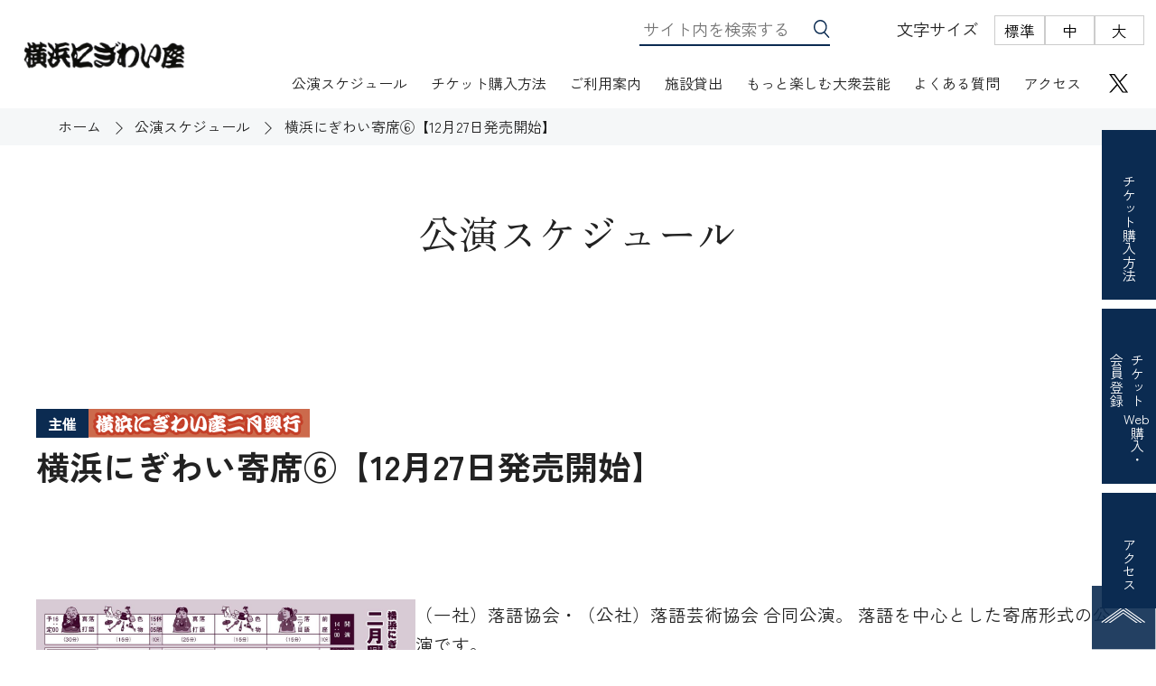

--- FILE ---
content_type: text/html; charset=UTF-8
request_url: https://nigiwaiza.yafjp.org/perform/archives/27102
body_size: 11423
content:
<!DOCTYPE html>
<html lang="ja">
<head>
<!-- Google Tag Manager -->
<script>(function(w,d,s,l,i){w[l]=w[l]||[];w[l].push({'gtm.start':
new Date().getTime(),event:'gtm.js'});var f=d.getElementsByTagName(s)[0],
j=d.createElement(s),dl=l!='dataLayer'?'&l='+l:'';j.async=true;j.src=
'https://www.googletagmanager.com/gtm.js?id='+i+dl;f.parentNode.insertBefore(j,f);
})(window,document,'script','dataLayer','GTM-5F3NTPZW');</script>
<!-- End Google Tag Manager --><meta charset="UTF-8">
<title>横浜にぎわい寄席⑥【12月27日発売開始】｜公演スケジュール｜横浜にぎわい座</title>
<meta name="description" content="">
<meta name="keywords" content="">
<meta http-equiv="X-UA-Compatible" content="IE=edge">
<meta name="viewport" content="width=device-width,initial-scale=1.0">
<meta name="format-detection" content="telephone=no">
<link rel="canonical" href="https://nigiwaiza.yafjp.org/perform/archives/27102" />
<link href="https://nigiwaiza.yafjp.org/common/images/favicon.ico" rel="shortcut icon">
<link rel="shortcut icon" href="https://nigiwaiza.yafjp.org/common/images/favicon.ico">
<link rel="apple-touch-icon" href="https://nigiwaiza.yafjp.org/common/images/apple-touch-icon.png">
<link rel="icon" type="image/png" href="https://nigiwaiza.yafjp.org/common/images/android-chrome.png">
<!-- ogp -->
<meta property="og:title" content="横浜にぎわい寄席⑥【12月27日発売開始】｜公演スケジュール｜横浜にぎわい座" />
<meta property="og:type" content="article" />
<meta property="og:site_name" content="横浜にぎわい寄席⑥【12月27日発売開始】｜公演スケジュール｜横浜にぎわい座">
<meta property="og:description" content="">
<meta property="og:url" content="https://nigiwaiza.yafjp.org/perform/archives/27102"/>
<meta property="og:image" content="https://nigiwaiza.yafjp.org/perform/archives/27102common/images/ogp.jpg"/>
<!--fb-->
<!--<meta property="og:url" content="https://nigiwaiza.yafjp.org/perform/archives/27102"/>
<meta property="og:type" content="article"/>
<meta property="og:title" content="横浜にぎわい寄席⑥【12月27日発売開始】｜公演スケジュール｜横浜にぎわい座"/>
<meta property="og:description" content=""/>
<meta property="og:site_name" content="サイト名"/>
<meta property="og:image" content="画像のURL"/>
<meta property="fb:app_id" content="FacebookのID"/>-->
<!--X-->
<meta name="twitter:card" content="summary_large_image">
<meta name="twitter:site" content="@nigiwaiza">
<meta name="twitter:title" content="横浜にぎわい寄席⑥【12月27日発売開始】｜公演スケジュール｜横浜にぎわい座">
<meta name="twitter:description" content="">
<meta name="twitter:image" content="https://nigiwaiza.yafjp.org/perform/archives/27102common/images/twittercard.jpg">
<!-- / ogp --> 
<!--font-->
<link rel="preconnect" href="https://fonts.googleapis.com">
<link rel="preconnect" href="https://fonts.gstatic.com" crossorigin>
<link href="https://fonts.googleapis.com/css2?family=Zen+Kaku+Gothic+New:wght@400;500;700;900&family=Zen+Old+Mincho:wght@400;700;900&display=swap" rel="stylesheet">
<!--font--> 
<!-- common --> 
<link href="https://nigiwaiza.yafjp.org/common/css/base.css" rel="stylesheet">
<link href="https://nigiwaiza.yafjp.org/common/css/variable.css" rel="stylesheet">
<link href="https://nigiwaiza.yafjp.org/common/css/template.css" rel="stylesheet">
<!-- / common -->
<meta name='robots' content='max-image-preview:large' />
	<style>img:is([sizes="auto" i], [sizes^="auto," i]) { contain-intrinsic-size: 3000px 1500px }</style>
	<link rel='dns-prefetch' href='//www.googletagmanager.com' />
<script type="text/javascript">
/* <![CDATA[ */
window._wpemojiSettings = {"baseUrl":"https:\/\/s.w.org\/images\/core\/emoji\/16.0.1\/72x72\/","ext":".png","svgUrl":"https:\/\/s.w.org\/images\/core\/emoji\/16.0.1\/svg\/","svgExt":".svg","source":{"concatemoji":"https:\/\/nigiwaiza.yafjp.org\/perform\/wp-includes\/js\/wp-emoji-release.min.js?ver=6.8.3"}};
/*! This file is auto-generated */
!function(s,n){var o,i,e;function c(e){try{var t={supportTests:e,timestamp:(new Date).valueOf()};sessionStorage.setItem(o,JSON.stringify(t))}catch(e){}}function p(e,t,n){e.clearRect(0,0,e.canvas.width,e.canvas.height),e.fillText(t,0,0);var t=new Uint32Array(e.getImageData(0,0,e.canvas.width,e.canvas.height).data),a=(e.clearRect(0,0,e.canvas.width,e.canvas.height),e.fillText(n,0,0),new Uint32Array(e.getImageData(0,0,e.canvas.width,e.canvas.height).data));return t.every(function(e,t){return e===a[t]})}function u(e,t){e.clearRect(0,0,e.canvas.width,e.canvas.height),e.fillText(t,0,0);for(var n=e.getImageData(16,16,1,1),a=0;a<n.data.length;a++)if(0!==n.data[a])return!1;return!0}function f(e,t,n,a){switch(t){case"flag":return n(e,"\ud83c\udff3\ufe0f\u200d\u26a7\ufe0f","\ud83c\udff3\ufe0f\u200b\u26a7\ufe0f")?!1:!n(e,"\ud83c\udde8\ud83c\uddf6","\ud83c\udde8\u200b\ud83c\uddf6")&&!n(e,"\ud83c\udff4\udb40\udc67\udb40\udc62\udb40\udc65\udb40\udc6e\udb40\udc67\udb40\udc7f","\ud83c\udff4\u200b\udb40\udc67\u200b\udb40\udc62\u200b\udb40\udc65\u200b\udb40\udc6e\u200b\udb40\udc67\u200b\udb40\udc7f");case"emoji":return!a(e,"\ud83e\udedf")}return!1}function g(e,t,n,a){var r="undefined"!=typeof WorkerGlobalScope&&self instanceof WorkerGlobalScope?new OffscreenCanvas(300,150):s.createElement("canvas"),o=r.getContext("2d",{willReadFrequently:!0}),i=(o.textBaseline="top",o.font="600 32px Arial",{});return e.forEach(function(e){i[e]=t(o,e,n,a)}),i}function t(e){var t=s.createElement("script");t.src=e,t.defer=!0,s.head.appendChild(t)}"undefined"!=typeof Promise&&(o="wpEmojiSettingsSupports",i=["flag","emoji"],n.supports={everything:!0,everythingExceptFlag:!0},e=new Promise(function(e){s.addEventListener("DOMContentLoaded",e,{once:!0})}),new Promise(function(t){var n=function(){try{var e=JSON.parse(sessionStorage.getItem(o));if("object"==typeof e&&"number"==typeof e.timestamp&&(new Date).valueOf()<e.timestamp+604800&&"object"==typeof e.supportTests)return e.supportTests}catch(e){}return null}();if(!n){if("undefined"!=typeof Worker&&"undefined"!=typeof OffscreenCanvas&&"undefined"!=typeof URL&&URL.createObjectURL&&"undefined"!=typeof Blob)try{var e="postMessage("+g.toString()+"("+[JSON.stringify(i),f.toString(),p.toString(),u.toString()].join(",")+"));",a=new Blob([e],{type:"text/javascript"}),r=new Worker(URL.createObjectURL(a),{name:"wpTestEmojiSupports"});return void(r.onmessage=function(e){c(n=e.data),r.terminate(),t(n)})}catch(e){}c(n=g(i,f,p,u))}t(n)}).then(function(e){for(var t in e)n.supports[t]=e[t],n.supports.everything=n.supports.everything&&n.supports[t],"flag"!==t&&(n.supports.everythingExceptFlag=n.supports.everythingExceptFlag&&n.supports[t]);n.supports.everythingExceptFlag=n.supports.everythingExceptFlag&&!n.supports.flag,n.DOMReady=!1,n.readyCallback=function(){n.DOMReady=!0}}).then(function(){return e}).then(function(){var e;n.supports.everything||(n.readyCallback(),(e=n.source||{}).concatemoji?t(e.concatemoji):e.wpemoji&&e.twemoji&&(t(e.twemoji),t(e.wpemoji)))}))}((window,document),window._wpemojiSettings);
/* ]]> */
</script>
<style id='wp-emoji-styles-inline-css' type='text/css'>

	img.wp-smiley, img.emoji {
		display: inline !important;
		border: none !important;
		box-shadow: none !important;
		height: 1em !important;
		width: 1em !important;
		margin: 0 0.07em !important;
		vertical-align: -0.1em !important;
		background: none !important;
		padding: 0 !important;
	}
</style>
<link rel='stylesheet' id='wp-block-library-css' href='https://nigiwaiza.yafjp.org/perform/wp-includes/css/dist/block-library/style.min.css?ver=6.8.3' type='text/css' media='all' />
<style id='classic-theme-styles-inline-css' type='text/css'>
/*! This file is auto-generated */
.wp-block-button__link{color:#fff;background-color:#32373c;border-radius:9999px;box-shadow:none;text-decoration:none;padding:calc(.667em + 2px) calc(1.333em + 2px);font-size:1.125em}.wp-block-file__button{background:#32373c;color:#fff;text-decoration:none}
</style>
<style id='global-styles-inline-css' type='text/css'>
:root{--wp--preset--aspect-ratio--square: 1;--wp--preset--aspect-ratio--4-3: 4/3;--wp--preset--aspect-ratio--3-4: 3/4;--wp--preset--aspect-ratio--3-2: 3/2;--wp--preset--aspect-ratio--2-3: 2/3;--wp--preset--aspect-ratio--16-9: 16/9;--wp--preset--aspect-ratio--9-16: 9/16;--wp--preset--color--black: #000000;--wp--preset--color--cyan-bluish-gray: #abb8c3;--wp--preset--color--white: #ffffff;--wp--preset--color--pale-pink: #f78da7;--wp--preset--color--vivid-red: #cf2e2e;--wp--preset--color--luminous-vivid-orange: #ff6900;--wp--preset--color--luminous-vivid-amber: #fcb900;--wp--preset--color--light-green-cyan: #7bdcb5;--wp--preset--color--vivid-green-cyan: #00d084;--wp--preset--color--pale-cyan-blue: #8ed1fc;--wp--preset--color--vivid-cyan-blue: #0693e3;--wp--preset--color--vivid-purple: #9b51e0;--wp--preset--gradient--vivid-cyan-blue-to-vivid-purple: linear-gradient(135deg,rgba(6,147,227,1) 0%,rgb(155,81,224) 100%);--wp--preset--gradient--light-green-cyan-to-vivid-green-cyan: linear-gradient(135deg,rgb(122,220,180) 0%,rgb(0,208,130) 100%);--wp--preset--gradient--luminous-vivid-amber-to-luminous-vivid-orange: linear-gradient(135deg,rgba(252,185,0,1) 0%,rgba(255,105,0,1) 100%);--wp--preset--gradient--luminous-vivid-orange-to-vivid-red: linear-gradient(135deg,rgba(255,105,0,1) 0%,rgb(207,46,46) 100%);--wp--preset--gradient--very-light-gray-to-cyan-bluish-gray: linear-gradient(135deg,rgb(238,238,238) 0%,rgb(169,184,195) 100%);--wp--preset--gradient--cool-to-warm-spectrum: linear-gradient(135deg,rgb(74,234,220) 0%,rgb(151,120,209) 20%,rgb(207,42,186) 40%,rgb(238,44,130) 60%,rgb(251,105,98) 80%,rgb(254,248,76) 100%);--wp--preset--gradient--blush-light-purple: linear-gradient(135deg,rgb(255,206,236) 0%,rgb(152,150,240) 100%);--wp--preset--gradient--blush-bordeaux: linear-gradient(135deg,rgb(254,205,165) 0%,rgb(254,45,45) 50%,rgb(107,0,62) 100%);--wp--preset--gradient--luminous-dusk: linear-gradient(135deg,rgb(255,203,112) 0%,rgb(199,81,192) 50%,rgb(65,88,208) 100%);--wp--preset--gradient--pale-ocean: linear-gradient(135deg,rgb(255,245,203) 0%,rgb(182,227,212) 50%,rgb(51,167,181) 100%);--wp--preset--gradient--electric-grass: linear-gradient(135deg,rgb(202,248,128) 0%,rgb(113,206,126) 100%);--wp--preset--gradient--midnight: linear-gradient(135deg,rgb(2,3,129) 0%,rgb(40,116,252) 100%);--wp--preset--font-size--small: 13px;--wp--preset--font-size--medium: 20px;--wp--preset--font-size--large: 36px;--wp--preset--font-size--x-large: 42px;--wp--preset--spacing--20: 0.44rem;--wp--preset--spacing--30: 0.67rem;--wp--preset--spacing--40: 1rem;--wp--preset--spacing--50: 1.5rem;--wp--preset--spacing--60: 2.25rem;--wp--preset--spacing--70: 3.38rem;--wp--preset--spacing--80: 5.06rem;--wp--preset--shadow--natural: 6px 6px 9px rgba(0, 0, 0, 0.2);--wp--preset--shadow--deep: 12px 12px 50px rgba(0, 0, 0, 0.4);--wp--preset--shadow--sharp: 6px 6px 0px rgba(0, 0, 0, 0.2);--wp--preset--shadow--outlined: 6px 6px 0px -3px rgba(255, 255, 255, 1), 6px 6px rgba(0, 0, 0, 1);--wp--preset--shadow--crisp: 6px 6px 0px rgba(0, 0, 0, 1);}:where(.is-layout-flex){gap: 0.5em;}:where(.is-layout-grid){gap: 0.5em;}body .is-layout-flex{display: flex;}.is-layout-flex{flex-wrap: wrap;align-items: center;}.is-layout-flex > :is(*, div){margin: 0;}body .is-layout-grid{display: grid;}.is-layout-grid > :is(*, div){margin: 0;}:where(.wp-block-columns.is-layout-flex){gap: 2em;}:where(.wp-block-columns.is-layout-grid){gap: 2em;}:where(.wp-block-post-template.is-layout-flex){gap: 1.25em;}:where(.wp-block-post-template.is-layout-grid){gap: 1.25em;}.has-black-color{color: var(--wp--preset--color--black) !important;}.has-cyan-bluish-gray-color{color: var(--wp--preset--color--cyan-bluish-gray) !important;}.has-white-color{color: var(--wp--preset--color--white) !important;}.has-pale-pink-color{color: var(--wp--preset--color--pale-pink) !important;}.has-vivid-red-color{color: var(--wp--preset--color--vivid-red) !important;}.has-luminous-vivid-orange-color{color: var(--wp--preset--color--luminous-vivid-orange) !important;}.has-luminous-vivid-amber-color{color: var(--wp--preset--color--luminous-vivid-amber) !important;}.has-light-green-cyan-color{color: var(--wp--preset--color--light-green-cyan) !important;}.has-vivid-green-cyan-color{color: var(--wp--preset--color--vivid-green-cyan) !important;}.has-pale-cyan-blue-color{color: var(--wp--preset--color--pale-cyan-blue) !important;}.has-vivid-cyan-blue-color{color: var(--wp--preset--color--vivid-cyan-blue) !important;}.has-vivid-purple-color{color: var(--wp--preset--color--vivid-purple) !important;}.has-black-background-color{background-color: var(--wp--preset--color--black) !important;}.has-cyan-bluish-gray-background-color{background-color: var(--wp--preset--color--cyan-bluish-gray) !important;}.has-white-background-color{background-color: var(--wp--preset--color--white) !important;}.has-pale-pink-background-color{background-color: var(--wp--preset--color--pale-pink) !important;}.has-vivid-red-background-color{background-color: var(--wp--preset--color--vivid-red) !important;}.has-luminous-vivid-orange-background-color{background-color: var(--wp--preset--color--luminous-vivid-orange) !important;}.has-luminous-vivid-amber-background-color{background-color: var(--wp--preset--color--luminous-vivid-amber) !important;}.has-light-green-cyan-background-color{background-color: var(--wp--preset--color--light-green-cyan) !important;}.has-vivid-green-cyan-background-color{background-color: var(--wp--preset--color--vivid-green-cyan) !important;}.has-pale-cyan-blue-background-color{background-color: var(--wp--preset--color--pale-cyan-blue) !important;}.has-vivid-cyan-blue-background-color{background-color: var(--wp--preset--color--vivid-cyan-blue) !important;}.has-vivid-purple-background-color{background-color: var(--wp--preset--color--vivid-purple) !important;}.has-black-border-color{border-color: var(--wp--preset--color--black) !important;}.has-cyan-bluish-gray-border-color{border-color: var(--wp--preset--color--cyan-bluish-gray) !important;}.has-white-border-color{border-color: var(--wp--preset--color--white) !important;}.has-pale-pink-border-color{border-color: var(--wp--preset--color--pale-pink) !important;}.has-vivid-red-border-color{border-color: var(--wp--preset--color--vivid-red) !important;}.has-luminous-vivid-orange-border-color{border-color: var(--wp--preset--color--luminous-vivid-orange) !important;}.has-luminous-vivid-amber-border-color{border-color: var(--wp--preset--color--luminous-vivid-amber) !important;}.has-light-green-cyan-border-color{border-color: var(--wp--preset--color--light-green-cyan) !important;}.has-vivid-green-cyan-border-color{border-color: var(--wp--preset--color--vivid-green-cyan) !important;}.has-pale-cyan-blue-border-color{border-color: var(--wp--preset--color--pale-cyan-blue) !important;}.has-vivid-cyan-blue-border-color{border-color: var(--wp--preset--color--vivid-cyan-blue) !important;}.has-vivid-purple-border-color{border-color: var(--wp--preset--color--vivid-purple) !important;}.has-vivid-cyan-blue-to-vivid-purple-gradient-background{background: var(--wp--preset--gradient--vivid-cyan-blue-to-vivid-purple) !important;}.has-light-green-cyan-to-vivid-green-cyan-gradient-background{background: var(--wp--preset--gradient--light-green-cyan-to-vivid-green-cyan) !important;}.has-luminous-vivid-amber-to-luminous-vivid-orange-gradient-background{background: var(--wp--preset--gradient--luminous-vivid-amber-to-luminous-vivid-orange) !important;}.has-luminous-vivid-orange-to-vivid-red-gradient-background{background: var(--wp--preset--gradient--luminous-vivid-orange-to-vivid-red) !important;}.has-very-light-gray-to-cyan-bluish-gray-gradient-background{background: var(--wp--preset--gradient--very-light-gray-to-cyan-bluish-gray) !important;}.has-cool-to-warm-spectrum-gradient-background{background: var(--wp--preset--gradient--cool-to-warm-spectrum) !important;}.has-blush-light-purple-gradient-background{background: var(--wp--preset--gradient--blush-light-purple) !important;}.has-blush-bordeaux-gradient-background{background: var(--wp--preset--gradient--blush-bordeaux) !important;}.has-luminous-dusk-gradient-background{background: var(--wp--preset--gradient--luminous-dusk) !important;}.has-pale-ocean-gradient-background{background: var(--wp--preset--gradient--pale-ocean) !important;}.has-electric-grass-gradient-background{background: var(--wp--preset--gradient--electric-grass) !important;}.has-midnight-gradient-background{background: var(--wp--preset--gradient--midnight) !important;}.has-small-font-size{font-size: var(--wp--preset--font-size--small) !important;}.has-medium-font-size{font-size: var(--wp--preset--font-size--medium) !important;}.has-large-font-size{font-size: var(--wp--preset--font-size--large) !important;}.has-x-large-font-size{font-size: var(--wp--preset--font-size--x-large) !important;}
:where(.wp-block-post-template.is-layout-flex){gap: 1.25em;}:where(.wp-block-post-template.is-layout-grid){gap: 1.25em;}
:where(.wp-block-columns.is-layout-flex){gap: 2em;}:where(.wp-block-columns.is-layout-grid){gap: 2em;}
:root :where(.wp-block-pullquote){font-size: 1.5em;line-height: 1.6;}
</style>
<link rel='stylesheet' id='wp-pagenavi-css' href='https://nigiwaiza.yafjp.org/perform/wp-content/plugins/wp-pagenavi/pagenavi-css.css?ver=2.70' type='text/css' media='all' />
<link rel="https://api.w.org/" href="https://nigiwaiza.yafjp.org/perform/wp-json/" /><link rel="alternate" title="JSON" type="application/json" href="https://nigiwaiza.yafjp.org/perform/wp-json/wp/v2/posts/27102" /><link rel="EditURI" type="application/rsd+xml" title="RSD" href="https://nigiwaiza.yafjp.org/perform/xmlrpc.php?rsd" />
<meta name="generator" content="WordPress 6.8.3" />
<link rel="canonical" href="https://nigiwaiza.yafjp.org/perform/archives/27102" />
<link rel='shortlink' href='https://nigiwaiza.yafjp.org/perform/?p=27102' />
<link rel="alternate" title="oEmbed (JSON)" type="application/json+oembed" href="https://nigiwaiza.yafjp.org/perform/wp-json/oembed/1.0/embed?url=https%3A%2F%2Fnigiwaiza.yafjp.org%2Fperform%2Farchives%2F27102" />
<link rel="alternate" title="oEmbed (XML)" type="text/xml+oembed" href="https://nigiwaiza.yafjp.org/perform/wp-json/oembed/1.0/embed?url=https%3A%2F%2Fnigiwaiza.yafjp.org%2Fperform%2Farchives%2F27102&#038;format=xml" />
<meta name="generator" content="Site Kit by Google 1.166.0" /><!-- local -->
<link href="https://nigiwaiza.yafjp.org/common/css/module.css" rel="stylesheet">
<!-- / local -->
</head><body id="body"  itemscope itemtype="https://schema.org/WebPage" class="blog">
<!-- Google Tag Manager (noscript) -->
<noscript><iframe src="https://www.googletagmanager.com/ns.html?id=GTM-5F3NTPZW"
height="0" width="0" style="display:none;visibility:hidden"></iframe></noscript>
<!-- End Google Tag Manager (noscript) --><header id="header">
      <div class="head">
            <div class="logo">
                  <p><a href="https://nigiwaiza.yafjp.org/"><img src="https://nigiwaiza.yafjp.org/common/images/logo.png" alt="にぎわい座"></a></p>
            </div>
            <p class="nav_btn"><span><span class="menu_btn">MENU</span></span></p>
            <div class="head_inner">
                  <div class="header_parts">
                        <div class="search_area">
      <form method="get" action="/" class="search" id="search-all">
            <label>
                  <input name="s" type="text" class="textbox" id="s" value="" placeholder="サイト内を検索する">
            </label>
            <input type="image" class="btn_ico_search" id="a_submit" src="https://nigiwaiza.yafjp.org/common/images/ico_search.svg" alt="サイト内検索" title="サイト内検索">
      </form>
</div>
                        <div class="font_size_controls fz_area" role="group" aria-labelledby="font_size_label">
                              <p id="font_size_label" class="font_size_label">文字サイズ</p>
                              <ul class="font_size_options" role="radiogroup" aria-labelledby="font_size_label">
                                    <li>
                                          <button type="button" class="font_size_button" id="fnormal"role="radio" aria-checked="true"aria-label="標準サイズ" data-size="Normal">標準</button>
                                    </li>
                                    <li>
                                          <button type="button" class="font_size_button" id="fnormal" role="radio" aria-checked="false"aria-label="中サイズ"data-size="Medium">中</button>
                                    </li>
                                    <li>
                                          <button type="button" class="font_size_button" id="flarge" role="radio" aria-checked="false" aria-label="大サイズ" data-size="Large">大</button>
                                    </li>
                              </ul>
                        </div>
                  </div>
                  <nav>
                        <div>
                              <div class="nav_inner">
                                    <div class="search_area">
      <form method="get" action="/" class="search" id="search-all">
            <label>
                  <input name="s" type="text" class="textbox" id="s" value="" placeholder="サイト内を検索する">
            </label>
            <input type="image" class="btn_ico_search" id="a_submit" src="https://nigiwaiza.yafjp.org/common/images/ico_search.svg" alt="サイト内検索" title="サイト内検索">
      </form>
</div>
                                    <div  id="global">
                                          <ul class="global_list global_list_01">
      <li><a href="https://nigiwaiza.yafjp.org/perform/">公演スケジュール</a></li>
      <li><a href="https://nigiwaiza.yafjp.org/ticket/">チケット購入方法</a> <span class="nav_down"></span>
            <div class="nav_under">
                  <div class="nav_under_inner">
                        <p class="nav_under_title"><a href="https://nigiwaiza.yafjp.org/ticket/">チケット<br class="pc_tab">購入方法</a></p>
                        <ul>
                              <li><a href="https://nigiwaiza.yafjp.org/ticket/dantai/">団体のお客様へ</a></li>
                        </ul>
                  </div>
            </div>
      </li>
      <li class="head_sp"><a href="https://www.s2.e-get.jp/web5ap01b/pt/?G=y32km02h&app=s1gt0&RTNfld=nigiwaiza&RTNent=pe&RTNmyp=pm&RTNtik=pt&k=d2f1cba6300972379caa473ac4ee2547ac4a5501mft9sh2e" target="_blank" >チケットweb購入・会員登録<span class="nav_small">（外部サイト）</span></a> </li>
      <li class="foot_pc"><a href="https://nigiwaiza.yafjp.org/about/">アクセス</a></li>
</ul>
<ul class="global_list global_list_02">
      <li><a href="https://nigiwaiza.yafjp.org/about/">ご利用案内</a><span class="nav_down"></span>
            <div class="nav_under">
                  <div class="nav_under_inner">
                        <p class="nav_under_title"><a href="https://nigiwaiza.yafjp.org/about/">ご利用案内</a></p>
                        <ul>
                              <li><a href="https://nigiwaiza.yafjp.org/about/">開館時間・休館日・アクセス</a></li>
                              <li><a href="https://nigiwaiza.yafjp.org/about/floormap">フロアマップ</a></li>
                              <li><a href="https://nigiwaiza.yafjp.org/about/seat/">座席表</a></li>
                              <li><a href="https://nigiwaiza.yafjp.org/about/barrierfree/">バリアフリー対応</a></li>
                              <li><a href="https://nigiwaiza.yafjp.org/about/wifi/">無線LAN(Wi-Fi)利用案内</a></li>
                              <li><a href="https://nigiwaiza.yafjp.org/goods/">オリジナルグッズ</a></li>
                        </ul>
                  </div>
            </div>
      </li>
      <li><a href="https://nigiwaiza.yafjp.org/use/">施設貸出</a><span class="nav_down"></span>
            <div class="nav_under">
                  <div class="nav_under_inner">
                        <p class="nav_under_title"><a href="https://nigiwaiza.yafjp.org/use/">施設貸出</a></p>
                        <ul>
                              <li><a href="https://nigiwaiza.yafjp.org/use/price">利用料金</a></li>
                              <li><a href="https://nigiwaiza.yafjp.org/use/deta">施設資料</a></li>
                        </ul>
                  </div>
            </div>
      </li>
      <li><a href="https://nigiwaiza.yafjp.org/event/">もっと楽しむ大衆芸能</a><span class="nav_down"></span>
            <div class="nav_under">
                  <div class="nav_under_inner">
                        <p class="nav_under_title"><a href="https://nigiwaiza.yafjp.org/event/">もっと楽しむ<br>大衆芸能</a></p>
                        <ul>
                              <li><a href="https://nigiwaiza.yafjp.org/event/exhibition/">展示</a></li>
                              <li><a href="https://nigiwaiza.yafjp.org/event/workshop/">ワークショップ</a></li>
                              <li><a href="https://nigiwaiza.yafjp.org/geininden/">にぎわい座芸人伝</a></li>
                              <li><a href="https://nigiwaiza.yafjp.org/geinousanpo/">芸能散歩</a></li>
                              <li><a href="https://nigiwaiza.yafjp.org/engeiqa/">演芸Ｑ＆Ａ</a></li>
                              <li><a href="https://daifukucho.nigiwaiza.yafjp.org/" target="_blank">電子根多帳</a></li>
                        </ul>
                  </div>
            </div>
      </li>
</ul>
<ul class="global_list global_list_03">
      <li><a href="https://nigiwaiza.yafjp.org/qa/">よくある質問</a></li>
      <li><a href="https://nigiwaiza.yafjp.org/about/">アクセス</a></li>
</ul>
                                    </div>
                                    <ul id="global_sub">
                                          <li><a href="https://nigiwaiza.yafjp.org/greeting2019nunome/">ごあいさつ</a></li>
<li><a href="https://nigiwaiza.yafjp.org/info/">お知らせ</a></li>
<li class="foot_pc"><a href="https://nigiwaiza.yafjp.org/qa/">よくある質問</a></li>
<li><a href="https://nigiwaiza.yafjp.org/around/">周辺情報</a></li>
<li><a href="https://nigiwaiza.yafjp.org/english/">ENGLISH</a></li>
                                    </ul>
                                    <div class="box_sns">
      <p class="ico_x box_sns_ico"><a href="https://x.com/nigiwaiza" target="_blank"><span>公式SNS</span><img src="https://nigiwaiza.yafjp.org/common/images/ico_x.svg" alt="" class="X"></a></p>
</div>                                    <!--/#global --> 
                              </div>
                        </div>
                  </nav>
            </div>
      </div>
</header>
<!-- /#header -->
<div class="header_cv">
      <ul class="header_cv_list">
            <li class="header_cv_ticket"><a href="https://nigiwaiza.yafjp.org/ticket/"><span class="header_cv_li_inner">チケット<!--<br class="header_cv_br">-->購入方法</span></a></li>
            <li class="header_cv_tweb"><a href="https://www.s2.e-get.jp/web5ap01b/pt/?G=y32km02h&app=s1gt0&RTNfld=nigiwaiza&RTNent=pe&RTNmyp=pm&RTNtik=pt&k=d2f1cba6300972379caa473ac4ee2547ac4a5501mft9sh2e" target="_blank"> <span class="header_cv_li_inner"> チケット<br> <span class="vertical_row">Web</span>購入・<br class="header_cv_br"> 会員登録</span></a></li>
            <li class="header_cv_access"><a href="https://nigiwaiza.yafjp.org/about/"> <span class="header_cv_li_inner">アクセス</span></a></li>
      </ul>
</div>
<main>
      <div  id="container">
            <div class="topic_path">
                  <ol itemscope itemtype="https://schema.org/BreadcrumbList"  class="topic_path_w">
                        <li itemprop="itemListElement" itemscope itemtype="https://schema.org/ListItem"> <a itemprop="item" href="https://nigiwaiza.yafjp.org/"> <span itemprop="name">ホーム</span></a>
                              <meta itemprop="position" content="1" />
                        </li>
                        <li itemprop="itemListElement" itemscope itemtype="https://schema.org/ListItem"> <a itemprop="item" href="https://nigiwaiza.yafjp.org/perform/"> <span itemprop="name">公演スケジュール</span></a>
                              <meta itemprop="position" content="2" />
                        </li>
                        <li itemprop="itemListElement" itemscope itemtype="https://schema.org/ListItem"> <span itemprop="name">横浜にぎわい寄席⑥【12月27日発売開始】</span>
                              <meta itemprop="position" content="3" />
                        </li>
                  </ol>
                  <!-- /.topic_path --> 
            </div>
            <div class="page_title_area">
                  <p class="page_title"><span>公演スケジュール</span></p>
            </div>
            <div class="perform_page_title_area">
                                                      <div class="perform_page_title_text_box no_status">
                        <div class="organizer_box">
             <ul class="organizer_cate_list">
                                    <li>主催</li>
                                                <li class="organizer_name"> <img src="https://nigiwaiza.yafjp.org/common/images/perform/organizer_2.svg" alt="横浜にぎわい座2月興行"> </li>
                  </ul>
      </div>
<h1 class="perform_page_title">
      横浜にぎわい寄席⑥【12月27日発売開始】</h1>
                  </div>
                              </div>
            <section class="w12 sp_section_12">
                  <div class="perform_cms_area">
                        <div class="perform_cms_img">
                              <ul class="perform_d_slider module-slider">
                                                                        <li><img src="https://nigiwaiza.yafjp.org/perform/wp-content/uploads/sites/5/2024/02/8be71bb5b94f5e312b28a6c40deaafff-1.jpg" alt="" class="modal-trigger" data-modal-src="https://nigiwaiza.yafjp.org/perform/wp-content/uploads/sites/5/2024/02/8be71bb5b94f5e312b28a6c40deaafff-1.jpg"></li>
                                                                  </ul>
                              
                              <!-- モーダル用HTML -->
                              <div id="imageModal" class="modal" style="display: none;">
                                    <div class="modal-content"> <span class="close">&times;</span> <img id="modalImage" src="" alt=""> </div>
                              </div>
                        </div>
                        <div class="text_box ">
                              <div class="perform_cms">
                                                                        <div class="perform_cms_lead">
                                          <p>（一社）落語協会・（公社）落語芸術協会 合同公演。 落語を中心とした寄席形式の公演です。</p>
                                    </div>
                                                                        <div class="perform_cms_dl">
                                                                                    <dl>
                                                <dt>開催日</dt>
                                                <dd>
                                                                                                           2024年2月06日（火）</dd>
                                          </dl>
                                                                                                                              <dl>
                                                <dt>時間</dt>
                                                <dd>14:00開演（13:30開場）</dd>
                                          </dl>
                                                                                                                              <dl>
                                                <dt>ホール</dt>
                                                <dd>芸能ホール</dd>
                                          </dl>
                                                                                                                                                                                                                  <dl>
                                                <dt>料金</dt>
                                                <dd>全席指定　一般：2,900円　シニア（65歳以上）：2,800円　学生（高校生以上）：1,600円　こども（中学生以下）：1,100円　障がい者手帳をお持ちの方(同伴の方１名様まで同料金)：1,600円　※仲入り後割引サービス：当日仲入り（休憩）後から、2,100円でお入りいただけます。</dd>
                                          </dl>
                                                                                                                              <dl>
                                                <dt>出演</dt>
                                                <dd>
                                                      <ul class="cast_list">
                                                                                                                        <li>
                                                                                                                                    <a href="https://rakugo-kyokai.jp/variety-entertainer/member_detail.php?uid=288" target="_blank" class="link_style">柳家小もん</a>
                                                                                                                              </li>
                                                                                                                                                                                    <li>
                                                                                                                                    <a href="https://www.geikyo.com/profile/profile_detail.php?id=271" target="_blank" class="link_style">コント青年団（コント）</a>
                                                                                                                              </li>
                                                                                                                                                                                    <li>
                                                                                                                                    <a href="https://www.geikyo.com/profile/profile_detail.php?id=48" target="_blank" class="link_style">笑福亭里光</a>
                                                                                                                              </li>
                                                                                                                                                                                    <li>
                                                                                                                                    <div>《仲入り》</div>
                                                                                                                              </li>
                                                                                                                                                                                    <li>
                                                                                                                                    <a href="https://rakugo-kyokai.jp/variety-entertainer/member_detail.php?uid=349" target="_blank" class="link_style">ダーク広和（奇術）</a>
                                                                                                                              </li>
                                                                                                                                                                                    <li>
                                                                                                                                    <a href="https://rakugo-kyokai.jp/variety-entertainer/member_detail.php?uid=227" target="_blank" class="link_style">柳家わさび</a>
                                                                                                                              </li>
                                                                                                                                                                                    <li>
                                                                                                                                    <div>※出演順</div>
                                                                                                                              </li>
                                                                                                                                                                                                                                                                                                                                                                  </ul>
                                                </dd>
                                          </dl>
                                                                                                                              <dl>
                                                <dt>内容</dt>
                                                <dd>にぎわい寄席では初めて主任を務めるわさび、東京で修業した上方落語の里光、師匠小里んの芸に惚れ精進する小もんが登場します。ダーク広和の奇術は親しみやすさの中に技術が光り、コント青年団は溌剌としたコントで笑いをお届けします。</dd>
                                          </dl>
                                                                              </div>
				      
				      
				      
                                    <div class="purchase_box">
                                          <div class="purchase_box_flex">
                                                <p class="btn btn_ticket"><a href="https://nigiwaiza.yafjp.org/ticket/"><span>チケットを購入する</span></a></p>
                                                <div class="purchase_box_telbox">
                                                      <p>横浜にぎわい座チケット専用電話</p>
                                                      <p  class="cv_tel_num">
                                                            045-231-2525                                                            <span>（10:00~20:00）</span> </p>
                                                </div>
                                          </div>
                                                                                                                              <div class="purchase_box_ff">
                                                <p class="mo_midashi_03">プレイガイドで購入</p>
                                                                                                <p><a href="https://t.pia.jp/" target="_blank" class="link_style">チケットぴあ</a>（Pコード : プレイガイドでの販売はございません）</p>
                                                                                                                                                <p><a href="https://l-tike.com/" target="_blank" class="link_style">ローソンチケット</a>（Lコード : プレイガイドでの販売はございません）</p>
                                                                                                                                          </div>
                                                                              </div>
				      				      
				     				      
                              </div>
                        </div>
                  </div>
            </section>
      </div>
      <!-- /#container --> 
</main>
<footer>
      <div class="foot_area">
            <div class="foot_grid">
                  <div class="foot_info">
                        <p class="foot_logo"><a href="https://nigiwaiza.yafjp.org/"><img src="https://nigiwaiza.yafjp.org/common/images/logo.png" alt="横浜にぎわい座"></a></p>
                         <p class="parts_address">〒231-0064<br>横浜市中区野毛町3丁目110番1号 </p>                        <p>TEL: <a href="tel:045-231-2525" class="tel_link">
                              045-231-2525                              </a>　FAX:
                              045-231-4545                        </p>
                        <div class="box_sns">
      <p class="ico_x box_sns_ico"><a href="https://x.com/nigiwaiza" target="_blank"><span>公式SNS</span><img src="https://nigiwaiza.yafjp.org/common/images/ico_x.svg" alt="" class="X"></a></p>
</div>                  </div>
                  <div class="foot_cv">
                        <p class="foot_cv_btn btn_mail"><a href="https://nigiwaiza.yafjp.org/inquire/"><span>お問い合わせ</span></a></p>
                        <div class="cv_tel_flex">
                              <div class="cv_tel_flex_btn cv_tel_btn"><a href="tel:045-231-2525"  class="tel_link">
                                    <p>電話（代表）</p>
                                    <p  class="cv_tel_num">
                                          045-231-2525                                    </p>
                                    </a>
                                    <p>受付時間：10:00~22:00</p>
                              </div>
                              <div class="cv_tel_flex_btn cv_tel_ticket_btn"><a href="tel:045-231-2515" class="tel_link">
                                    <p>電話（チケット）</p>
                                    <p class="cv_tel_num">
                                          045-231-2515                                    </p>
                                    </a>
                                    <p>受付時間：10:00~20:00</p>
                              </div>
                        </div>
                  </div>
                  <p class="foot_cap"><a href="https://p.yafjp.org/" target="_blank" class="foot_cap_link">横浜にぎわい座は、<br class="pc_tab_680"> （公財）横浜市芸術文化振<br class="sp_680">興財団が<br class="pc_tab_680"> 指定管理者として運営しています</a></p>
                  <div class="foot_nav_cont">
                        <ul class="global_list global_list_01">
      <li><a href="https://nigiwaiza.yafjp.org/perform/">公演スケジュール</a></li>
      <li><a href="https://nigiwaiza.yafjp.org/ticket/">チケット購入方法</a> <span class="nav_down"></span>
            <div class="nav_under">
                  <div class="nav_under_inner">
                        <p class="nav_under_title"><a href="https://nigiwaiza.yafjp.org/ticket/">チケット<br class="pc_tab">購入方法</a></p>
                        <ul>
                              <li><a href="https://nigiwaiza.yafjp.org/ticket/dantai/">団体のお客様へ</a></li>
                        </ul>
                  </div>
            </div>
      </li>
      <li class="head_sp"><a href="https://www.s2.e-get.jp/web5ap01b/pt/?G=y32km02h&app=s1gt0&RTNfld=nigiwaiza&RTNent=pe&RTNmyp=pm&RTNtik=pt&k=d2f1cba6300972379caa473ac4ee2547ac4a5501mft9sh2e" target="_blank" >チケットweb購入・会員登録<span class="nav_small">（外部サイト）</span></a> </li>
      <li class="foot_pc"><a href="https://nigiwaiza.yafjp.org/about/">アクセス</a></li>
</ul>
<ul class="global_list global_list_02">
      <li><a href="https://nigiwaiza.yafjp.org/about/">ご利用案内</a><span class="nav_down"></span>
            <div class="nav_under">
                  <div class="nav_under_inner">
                        <p class="nav_under_title"><a href="https://nigiwaiza.yafjp.org/about/">ご利用案内</a></p>
                        <ul>
                              <li><a href="https://nigiwaiza.yafjp.org/about/">開館時間・休館日・アクセス</a></li>
                              <li><a href="https://nigiwaiza.yafjp.org/about/floormap">フロアマップ</a></li>
                              <li><a href="https://nigiwaiza.yafjp.org/about/seat/">座席表</a></li>
                              <li><a href="https://nigiwaiza.yafjp.org/about/barrierfree/">バリアフリー対応</a></li>
                              <li><a href="https://nigiwaiza.yafjp.org/about/wifi/">無線LAN(Wi-Fi)利用案内</a></li>
                              <li><a href="https://nigiwaiza.yafjp.org/goods/">オリジナルグッズ</a></li>
                        </ul>
                  </div>
            </div>
      </li>
      <li><a href="https://nigiwaiza.yafjp.org/use/">施設貸出</a><span class="nav_down"></span>
            <div class="nav_under">
                  <div class="nav_under_inner">
                        <p class="nav_under_title"><a href="https://nigiwaiza.yafjp.org/use/">施設貸出</a></p>
                        <ul>
                              <li><a href="https://nigiwaiza.yafjp.org/use/price">利用料金</a></li>
                              <li><a href="https://nigiwaiza.yafjp.org/use/deta">施設資料</a></li>
                        </ul>
                  </div>
            </div>
      </li>
      <li><a href="https://nigiwaiza.yafjp.org/event/">もっと楽しむ大衆芸能</a><span class="nav_down"></span>
            <div class="nav_under">
                  <div class="nav_under_inner">
                        <p class="nav_under_title"><a href="https://nigiwaiza.yafjp.org/event/">もっと楽しむ<br>大衆芸能</a></p>
                        <ul>
                              <li><a href="https://nigiwaiza.yafjp.org/event/exhibition/">展示</a></li>
                              <li><a href="https://nigiwaiza.yafjp.org/event/workshop/">ワークショップ</a></li>
                              <li><a href="https://nigiwaiza.yafjp.org/geininden/">にぎわい座芸人伝</a></li>
                              <li><a href="https://nigiwaiza.yafjp.org/geinousanpo/">芸能散歩</a></li>
                              <li><a href="https://nigiwaiza.yafjp.org/engeiqa/">演芸Ｑ＆Ａ</a></li>
                              <li><a href="https://daifukucho.nigiwaiza.yafjp.org/" target="_blank">電子根多帳</a></li>
                        </ul>
                  </div>
            </div>
      </li>
</ul>
<ul class="global_list global_list_03">
      <li><a href="https://nigiwaiza.yafjp.org/qa/">よくある質問</a></li>
      <li><a href="https://nigiwaiza.yafjp.org/about/">アクセス</a></li>
</ul>
                        <ul class="foot_nav_cont_sub">
                              <li><a href="https://nigiwaiza.yafjp.org/greeting2019nunome/">ごあいさつ</a></li>
<li><a href="https://nigiwaiza.yafjp.org/info/">お知らせ</a></li>
<li class="foot_pc"><a href="https://nigiwaiza.yafjp.org/qa/">よくある質問</a></li>
<li><a href="https://nigiwaiza.yafjp.org/around/">周辺情報</a></li>
<li><a href="https://nigiwaiza.yafjp.org/english/">ENGLISH</a></li>
                        </ul>
                  </div>
            </div>
            <div class="bnr_area">
                  <ul class="bnr_list">
                        <li><a href="https://artnavi.yokohama/" target="_blank"><img src="https://nigiwaiza.yafjp.org/common/images/bn_yokohama_art.webp" alt="ヨコハマ・アートナビ"></a></li>
                        <li><a href="https://www.youtube.com/user/YokohamaArtNavi" target="_blank"><img src="https://nigiwaiza.yafjp.org/common/images/bn_yaf.webp" alt="YAFCH-ヤフチャンネル"></a></li>
                        <li><a href="https://kyunasaka.jp/" target="_blank"><img src="https://nigiwaiza.yafjp.org/common/images/bn_saka.webp" alt="急な坂スタジオ"></a></li>
                        <li><a href="https://noge-town.net/" target="_blank"><img src="https://nigiwaiza.yafjp.org/common/images/bn_noge.webp" alt="野毛地区街づくり会"></a></li>
                        <li><a href="https://nogeinshoku.jp/" target="_blank"><img src="https://nigiwaiza.yafjp.org/common/images/bn_boge_inshoku.webp" alt="野毛飲食業協同組合"></a></li>
                  </ul>
                  <ul class="bnr_list_02">
                        <li><a href="https://www.rakugo-kyokai.jp/" target="_blank"><img src="https://nigiwaiza.yafjp.org/common/images/bn_rakugo.webp" alt="落語協会"></a></li>
                        <li><a href="https://www.geikyo.com/" target="_blank"><img src="https://nigiwaiza.yafjp.org/common/images/bn_rakugo_geijutsu.webp" alt="落語芸術協会"></a></li>
                        <li><a href="https://www.manzaikyokai.org/entertainer/" target="_blank"><img src="https://nigiwaiza.yafjp.org/common/images/bn_manzai.webp" alt="漫才協会"></a></li>
                        <li><a href="https://kamigatarakugo.jp/" target="_blank"><img src="https://nigiwaiza.yafjp.org/common/images/bn_kamigata.webp" alt="上方落語協会"></a></li>
                  </ul>
            </div>
            <ul class="foot_site_nav">
                  <li><a href="https://nigiwaiza.yafjp.org/sitemap/">サイトマップ</a></li>
<li><a href="https://nigiwaiza.yafjp.org/link/">リンク</a></li>
<li><a href="https://nigiwaiza.yafjp.org/poricy/">プライバシーポリシー・サイトポリシー・SNSポリシー</a></li>
<li><a href="https://nigiwaiza.yafjp.org/accessibility/">ウェブアクセシビリティー方針</a></li>
<li><a href="https://nigiwaiza.yafjp.org/outline02/">事業計画・報告</a></li>
            </ul>
      </div>
      <div class="copyright_area"> <small class="copyright">Copyright &copy;  Yokohama Nigiwai-za. All rights reserved.</small></div>
      <p class="page_top"><a href="#body"><img src="https://nigiwaiza.yafjp.org/common/images/page_top.svg" alt="ページのトップへ戻る"></a></p>
</footer>
<script src="https://nigiwaiza.yafjp.org/common/js/jquery-3.7.1.min.js"></script> 
<script src="https://nigiwaiza.yafjp.org/common/js/site.js"></script>
<script src="https://nigiwaiza.yafjp.org/common/js/fn_fsize.js"></script><link href="https://nigiwaiza.yafjp.org/common/js/slick/slick.css" rel="stylesheet">
<script src="https://nigiwaiza.yafjp.org/common/js/slick/slick.min.js"></script> <script src="https://nigiwaiza.yafjp.org/common/js/module.js"></script>
<script type="speculationrules">
{"prefetch":[{"source":"document","where":{"and":[{"href_matches":"\/perform\/*"},{"not":{"href_matches":["\/perform\/wp-*.php","\/perform\/wp-admin\/*","\/perform\/wp-content\/uploads\/sites\/5\/*","\/perform\/wp-content\/*","\/perform\/wp-content\/plugins\/*","\/perform\/wp-content\/themes\/perform\/*","\/perform\/wp-content\/themes\/top\/*","\/perform\/*\\?(.+)"]}},{"not":{"selector_matches":"a[rel~=\"nofollow\"]"}},{"not":{"selector_matches":".no-prefetch, .no-prefetch a"}}]},"eagerness":"conservative"}]}
</script>
</body>
</html>

--- FILE ---
content_type: text/css
request_url: https://nigiwaiza.yafjp.org/common/css/base.css
body_size: 1279
content:
@charset "utf-8";
/* ========================================================
	base.css => 共通基本CSS
======================================================== */
/* reset
============================================================================================================ */
body, div, dl, dt, dd, ul, ol, li, h1, h2, h3, h4, h5, h6, pre, form, fieldset, p, blockquote, th, td {
    margin: 0;
    padding: 0;
}
table {
    font-size: 100%;
    font-family: inherit;
}
fieldset, img {
    border: 0;
}
img {
    vertical-align: middle;
}
address, caption, cite, code, dfn, em, th, var {
    font-style: normal;
    font-weight: normal;
}
ol, ul {
    list-style: none;
}
caption, th {
    text-align: left;
}
h1, h2, h3, h4, h5, h6 {
    font-size: 100%;
}
q:before, q:after {
    content: '';
}
abbr, acronym {
    border: 0;
}
select, input, textarea {
    font-size: 100%;
}
header, footer, nav, section, article, figure, aside {
    display: block;
}
button {
    background-color: transparent;
    border: none;
    cursor: pointer;
    outline: none;
    padding: 0;
    appearance: none;
}
/* text-align
============================================================================================================ */
.tal {
    text-align: left;
}
.tac {
    text-align: center;
}
.tar {
    text-align: right;
}
.tac_tal {
    text-align: center;
}
.tac_tal_680 {
    text-align: center;
}
.tal_tac {
    text-align: left;
}
.tal_tac_680 {
    text-align: left;
}
.tac_tar {
    text-align: center;
}
.tar_tal {
    text-align: right;
}
@media screen and (max-width: 960px) {
    .tac_tal {
        text-align: left;
    }
    .tal_tac {
        text-align: center;
    }
    .tac_tar {
        text-align: right;
    }
    .tar_tal {
        text-align: left;
    }
}
@media screen and (max-width: 680px) {
	.tac_tal_680 {
    text-align: left;
}
	.tal_tac_680 {
    text-align: center;
}
}
/* margin
============================================================================================================ */
.m00 {
    margin: 0 !important;
}
.mb {
    margin-bottom: 1.5em !important;
}
.mb00 {
    margin-bottom: 0 !important;
}
.mb05 {
    margin-bottom: 5px !important;
}
.mb08 {
    margin-bottom: 8px !important;
}
.mb10 {
    margin-bottom: 10px !important;
}
.mb15 {
    margin-bottom: 15px !important;
}
.mb20 {
    margin-bottom: 20px !important;
}
.mb25 {
    margin-bottom: 25px !important;
}
.mb30 {
    margin-bottom: 30px !important;
}
.mb35 {
    margin-bottom: 35px !important;
}
.mb40 {
    margin-bottom: 40px !important;
}
.mb45 {
    margin-bottom: 45px !important;
}
.mb50 {
    margin-bottom: 50px !important;
}
.mt {
    margin-top: 1.5em !important;
}
.mt00 {
    margin-top: 0 !important;
}
.mt05 {
    margin-top: 5px !important;
}
.mt08 {
    margin-top: 8px !important;
}
.mt10 {
    margin-top: 10px !important;
}
.mt15 {
    margin-top: 15px !important;
}
.mt20 {
    margin-top: 20px !important;
}
.mt25 {
    margin-top: 25px !important;
}
.mt30 {
    margin-top: 30px !important;
}
.mt35 {
    margin-top: 35px !important;
}
.mt40 {
    margin-top: 40px !important;
}
.mt45 {
    margin-top: 45px !important;
}
.mt50 {
    margin-top: 50px !important;
}
.mt-40 {
    margin-top: -40px !important;
}
/* padding
============================================================================================================ */
.p00 {
    padding: 0 !important;
}
.pb {
    padding-bottom: 1.3em !important;
}
.pb00 {
    padding-bottom: 0 !important;
}
.pb05 {
    padding-bottom: 5px !important;
}
.pb08 {
    padding-bottom: 8px !important;
}
.pb10 {
    padding-bottom: 10px !important;
}
.pb15 {
    padding-bottom: 15px !important;
}
.pb20 {
    padding-bottom: 20px !important;
}
.pb25 {
    padding-bottom: 25px !important;
}
.pb30 {
    padding-bottom: 30px !important;
}
.pb35 {
    padding-bottom: 35px !important;
}
.pb40 {
    padding-bottom: 40px !important;
}
.pb45 {
    padding-bottom: 45px !important;
}
.pb50 {
    padding-bottom: 50px !important;
}
.pt00 {
    padding-top: 0 !important;
}
.pt05 {
    padding-top: 5px !important;
}
.pt08 {
    padding-top: 8px !important;
}
.pt10 {
    padding-top: 10px !important;
}
.pt15 {
    padding-top: 15px !important;
}
.pt20 {
    padding-top: 20px !important;
}
.pt25 {
    padding-top: 25px !important;
}
.pt30 {
    padding-top: 30px !important;
}
.pt35 {
    padding-top: 35px !important;
}
.pt40 {
    padding-top: 40px !important;
}
.pt45 {
    padding-top: 45px !important;
}
.pt50 {
    padding-top: 50px !important;
}
/* font size
============================================================================================================ */
.fz10 {
    font-size: 10px;
    font-size: 1.0rem;
}
.fz11 {
    font-size: 11px;
    font-size: 1.1rem;
}
.fz12 {
    font-size: 12px;
    font-size: 1.2rem;
}
.fz13 {
    font-size: 13px;
    font-size: 1.3rem;
}
.fz14 {
    font-size: 14px;
    font-size: 1.4rem;
}
.fz15 {
    font-size: 15px;
    font-size: 1.5rem;
}
.fz16 {
    font-size: 16px;
    font-size: 1.6rem;
}
.fz17 {
    font-size: 17px;
    font-size: 1.7rem;
}
.fz18 {
    font-size: 18px;
    font-size: 1.8rem;
}
.fz19 {
    font-size: 19px;
    font-size: 1.9rem;
}
.fz20 {
    font-size: 20px;
    font-size: 2.0rem;
}
.fz_s {
    font-size: 12px;
    font-size: 1.2rem;
    line-height: 1.4;
}
.fz_m {
    font-size: 14px;
    font-size: 1.4rem;
    line-height: 1.7;
}
.fz_l {
    font-size: 17px;
    font-size: 1.7rem;
    line-height: 1.7;
}
.fz_ll {
    font-size: 20px;
    font-size: 2.0rem;
    line-height: 1.6;
}
@media screen and (max-width: 960px) {
    .fz_s {
        font-size: 1.2rem;
    }
    .fz_m {
        font-size: 1.4rem;
    }
    .fz_l {
        font-size: 1.6rem;
    }
    .fz_ll {
        font-size: 1.8rem;
    }
}
/* font weight
============================================================================================================ */
.fwb {
    font-weight: bold;
}
.fwn {
    font-weight: normal !important;
}

--- FILE ---
content_type: text/css
request_url: https://nigiwaiza.yafjp.org/common/css/variable.css
body_size: 204
content:
/*変数 var_____*/ :root {
      --col_btn: #0b2b51;
      --col_btn_back: #898989;
      --col_main: #0b2b51;
      --col_blue: #3477a5;
      --col_red: #c4151c;
	--col_yellow:#c18a00;
      --col_link: #15549e;
      --col_radio: #0b2b51;
      --col_check: #0b2b51;
      --col_gray: #898989;
      --col_gray_d: #848484;
      --bg_gray_l: #e2e2e2;
      --bg_gray_l2: #f5f7f8;
      --bg_blue_l: #e4eff9;
      --line_gray: #cccccc;
      --line_gray_l: #e2e2e2;
      --font_min: "Zen Old Mincho", serif;
      /*--box-shadow: 0px 0px 5px 3px rgb(000,000,000,0.2);*/
}

--- FILE ---
content_type: text/css
request_url: https://nigiwaiza.yafjp.org/common/css/template.css
body_size: 15466
content:
/* ========================================================
	template.css => テンプレート用CSS
======================================================== */
html, body {
      width: 100%;
      overflow-x: hidden;
}
html {
      font-size: 62.5%;
      font-feature-settings: "palt";
}
/*print*/
@page {
      margin: 10mm;
      size: 210mm 297mm; /* A4縦サイズの場合 */
}
@media print {
      body {
            -webkit-print-color-adjust: exact; /* 印刷時でも背景色や背景画像を表示 */
            width: 1190px; /* 印刷時の全ページ幅を統一（px数値はお好みで） */
      }
      #header {
            width: calc(100% - 4vw) !important;
            position: relative !important;
      }
      #header.fixed {
            position: relative !important;
      }
      .header_cv {
            position: relative !important;
            top: -170px !important;
            right: auto !important;
            left: calc(100% - 600px) !important;
      }
      img {
            max-width: 100%;
      }
}
/*print end*/
/*文字サイズはjs依存です。*/
@media screen and (max-width: 1370px) {
      html {
            font-size: 0.8vw;
      }
}
@media screen and (max-width: 960px) {
      html {
            font-size: 1.1vw;
      }
}
@media screen and (max-width: 680px) {
      html {
            font-size: clamp(0.5rem, 0.056rem + 2.22vw, 1rem);
      }
}
body {
      background-color: #fff;
      font-size: 10px;
      font-size: 1rem;
      line-height: 1.7;
      color: #222222;
      font-family: "Zen Kaku Gothic New", "游ゴシック Medium", "Yu Gothic Medium", "游ゴシック体", "YuGothic", "ヒラギノ角ゴ ProN W3", "Hiragino Kaku Gothic ProN", "メイリオ", "Meiryo", "verdana", sans-serif;
      -webkit-text-size-adjust: 100%;
}
table {
      border-collapse: collapse;
      border-spacing: 0;
      line-height: 1.7;
}
a {
      text-decoration: none;
      transition: color 0.2s, background-color 0.2s, background-image 0.2s, border 0.2s, opacity 0.2s;
      color: #212121;
}
label {
      cursor: pointer;
}
input, select, textarea, button {
      margin: 0;
      vertical-align: middle;
      font-family: inherit;
      outline: none;
      font-size: 100%;
      -webkit-box-sizing: border-box;
      -moz-box-sizing: border-box;
      box-sizing: border-box;
}
button {
      cursor: pointer;
}
iframe {
      vertical-align: middle;
}
@media screen and (max-width: 960px) {
      img {
            max-width: 100%;
            height: auto;
            -webkit-box-sizing: border-box;
            -moz-box-sizing: border-box;
            box-sizing: border-box;
      }
      iframe {
            max-width: 100%;
            height: 200px;
      }
}
@media screen and (min-width: 1200px), print {
      a.tel_link[href^="tel:"] {
            pointer-events: none;
            tabindex: -1;
      }
}
.link_style {
      text-decoration: underline;
      color: var(--col_link);
}
@media screen and (min-width: 961px), print {
      .link_style:hover {
            text-decoration: none;
      }
}
/*font*/
.mincho {
      font-family: var(--font_min);
}
/* pc / tab / sp
============================================================================================================ */
.sp {
      display: none;
}
.pc {
      display: block;
}
.tab {
      display: none;
}
.pc_tab {
      display: block;
}
.tab_sp {
      display: none;
}
.sp_680 {
      display: none;
}
@media screen and (max-width: 960px) {
      .pc {
            display: none !important;
      }
      .tab {
            display: block !important;
      }
      .sp {
            display: none;
      }
      .tab_sp {
            display: block !important;
      }
}
@media screen and (max-width: 680px) {
      .sp_680 {
            display: block !important;
      }
      .pc_tab_680 {
            display: none !important;
      }
}
@media screen and (max-width: 480px) {
      .tab {
            display: none !important;
      }
      .sp {
            display: block !important;
      }
      .pc_tab {
            display: none !important;
      }
      .tab_sp {
            display: block !important;
      }
}
/* sp
============================================================================================================ */
@media screen and (max-width: 960px) {
      *[data-label] img {
            display: none;
      }
      *[data-label]:before {
            content: attr(data-label);
      }
      *[data-label-r]:after {
            content: attr(data-label-r);
      }
}
/* w
============================================================================================================ */
.w16 {
      max-width: 1652px;
      margin: 0 auto;
}
.w15 {
      max-width: 1500px;
      margin: 0 auto;
}
.w13 {
      max-width: 1360px;
      margin: 0 auto;
}
.w12 {
      max-width: 1200px;
      margin: 0 auto;
}
.w {
      max-width: 1000px;
      margin: 0 auto;
}
/* ヘッダー
============================================================================================================ */
#header {
      padding: 0 1vw 0 2vw;
      font-size: 1.6rem;
      position: fixed;
      width: 100%;
      z-index: 8888;
      background: #fff;
      box-sizing: border-box;
}
#header .head {
      display: flex;
      justify-content: space-between;
      align-items: center;
      height: 120px;
}
.head_inner {
      width: 100%;
}
@media screen and (max-width: 960px) {
      #header {
            height: 60px;
            padding-left: 5vw;
      }
      #header .head {
            height: 60px;
      }
}
/* logo
---------------------------------------------------------------------------------------------------------------*/
#header .logo {
      width: 210px;
}
#header .logo img {
      width: 100%;
}
@media screen and (max-width: 680px) {
      #header .logo {
            width: 160px;
      }
}
/* header_parts 検索 フォントサイズ
---------------------------------------------------------------------------------------------------------------*/
.header_parts {
      display: flex;
      justify-content: flex-end;
}
/*search_area
--------------------------------------------------------*/
.search_area {
      height: 65px;
      margin-right: 4em;
      display: flex;
      flex-direction: column;
      justify-content: center;
}
.search_area > * {
      border-bottom: solid 2px var(--col_main);
}
.search_area input[type=text] {
      padding: 4px;
      border-radius: 0;
      outline: none;
      -moz-appearance: none;
      appearance: none;
      -webkit-appearance: none;
      border: none;
      box-sizing: border-box;
      font-size: 1.6rem;
      margin: 0;
}
.search_area input[type=text] ::placeholder {
      color: var(--col_gray);
}
.btn_ico_search {
      width: 1em;
}
@media screen and (min-width: 961px), print {
      .nav_inner .search_area {
            display: none;
      }
}
@media screen and (max-width: 960px) {
      .header_parts {
            display: none;
      }
      /*search_area sp*/
      .search_area {
            padding: 0.5em;
            margin: 1em auto;
            width: calc(85% - 1em);
            height: auto;
            margin-right: auto;
            background: var(--bg_gray_l2);
      }
      .search_area > * {
            border-bottom: none;
      }
      .search_area input[type=text] {
            background: var(--bg_gray_l2);
            width: calc(100% - 1.5em);
      }
}
/*.fz_area 
--------------------------------------------------------*/
.fz_area {
      display: flex;
      justify-content: flex-end;
      align-items: center;
}
.font_size_label {
      margin-right: 1em;
}
.font_size_options {
      display: flex;
      gap: 0.2em;
      align-items: center;
}
.font_size_button {
      border: 1px solid var(--line_gray);
      padding: 0.2em 0;
      cursor: pointer;
      transition: all 0.2s ease;
      font-size: 0.9em;
      text-align: center;
      width: 4.8rem;
}
.font_size_button:focus-visible {
      outline: 2px solid #000;
      transition: all 0.2s ease;
}
.font_size_button:hover {
      background: var(--bg_blue_l);
      color: var(--col_main);
      transition: all 0.2s ease;
}
.font_size_button.active {
      background: var(--bg_blue_l);
      color: var(--col_main);
      transition: all 0.2s ease;
}
.font_size_button:disabled {
      opacity: 0.5;
      cursor: not-allowed;
}
/* アクセシビリティ向上 */
@media (prefers-reduced-motion: reduce) {
      .font_size_button {
            transition: none;
      }
      .font_size_button:hover {
            transform: none;
      }
}
@media screen and (max-width: 960px) {
      .fz_area {
            display: none;
      }
}
/*.box_sns
--------------------------------------------------------*/
.box_sns {
      display: flex;
      align-items: center;
}
.box_sns {
      display: flex;
      align-items: center;
}
.box_sns_ico span {
      padding-right: 0.5em;
      margin-right: 0.5em;
      border-right: 2px solid var(--line_gray);
}
.box_sns_ico img {
      width: 1.8rem;
}
.box_sns_ico a {
      height: 55px;
      padding: 0 1em;
      display: flex;
      justify-content: center;
      align-items: center;
      position: relative;
}
@media screen and (min-width: 961px), print {
      /*hover*/
      /*      .box_sns_ico:hover img {
            filter: invert(100%) brightness(100%);
      }*/
      #header nav .box_sns_ico a:after {
            content: "";
            position: absolute;
            bottom: -4px;
            left: 0;
            width: 100%;
            height: 0px;
            background: var(--col_main);
            opacity: 0;
            visibility: hidden;
            transition: all 0.3s ease;
      }
      #header nav .box_sns_ico a:hover:after {
            bottom: 0px;
            opacity: 1;
            visibility: visible;
            height: 2px;
      }
}
/*header用*/
@media screen and (min-width: 961px), print {
      #header .box_sns_ico span {
            display: none;
      }
}
@media screen and (max-width: 960px) {
      #header .box_sns_ico {
            padding: 0.5em 0;
      }
}
/* globalnavi nav______________________________________________________________________________*/
/*ps sp　だし分け*/
#header .head_sp {
      display: none;
      tabindex: -1;
}
#header .foot_pc {
      display: none;
      tabindex: -1;
}
@media screen and (max-width: 960px) {
      #header .head_pc {
            display: none;
      }
      #header .head_sp {
            display: block;
      }
      #header .foot_pc {
            display: none;
      }
}
/*globalnavi  nav_____*/
@media screen and (min-width:961px), print {
      #header nav .nav_inner {
            display: flex;
            justify-content: flex-end;
      }
      #header nav #global_sub {
            display: none;
      }
      #header nav #global, #header nav #global .global_list {
            display: contents;
      }
      #header nav #global > .global_list > li > a {
            display: flex;
            align-items: center;
            padding: 0 1.5vw;
            height: 55px;
            position: relative;
            font-size: 1.7rem;
      }
      #header nav #global .global_list > li > a:after {
            content: "";
            position: absolute;
            bottom: -4px;
            left: 0;
            width: 100%;
            height: 0px;
            background: var(--col_main);
            opacity: 0;
            visibility: hidden;
            transition: all 0.3s ease;
      }
      #header nav #global .global_list > li:hover > a:after {
            bottom: 0px;
            opacity: 1;
            visibility: visible;
            height: 2px;
      }
      /*第2
	-----------------------------------------------------*/
      #header nav #global .nav_under {
            position: absolute;
            left: 0;
            top: 130px;
            z-index: 10;
            min-width: 100%;
            transition: all 0.15s ease;
            width: 100%;
            background: #fff;
            box-shadow: 0px 8px 6px 0px rgb(000, 000, 000, 0.1);
            height: 0;
            overflow: hidden;
            opacity: 0;
            /*開発用*/
            /*     overflow: visible;
            opacity: 1;
            height: auto;*/
      }
      /*第2 デザイン
	-----------------------------------------------------*/
      #header nav #global .nav_under_inner {
            width: 1100px;
            margin: auto;
            padding: 4em 0;
            display: flex;
            gap: 0 7%;
            align-items: flex-start;
      }
      .nav_under_title {
            font-size: 2.0rem;
            width: 15%;
      }
      .nav_under_title a {
            display: block;
            position: relative;
            padding-left: 1em;
            letter-spacing: 2px;
      }
      .nav_under_title a:before {
            content: "";
            background: var(--col_main);
            width: 1px;
            height: 100%;
            position: absolute;
            left: 0;
            top: 0;
      }
      #header nav #global .nav_under_inner ul {
            display: flex;
            flex-wrap: wrap;
            width: 78%;
            border-top: 1px solid var(--line_gray_l);
            border-bottom: 1px solid var(--line_gray_l);
            overflow: hidden;
      }
      #header nav #global .nav_under_inner ul > li {
            position: relative;
            width: calc((100% / 3) - 2px);
            padding: 0.1em 1px;
      }
      #header nav #global .nav_under_inner ul > li:before {
            content: "";
            width: calc(100% *3);
            bottom: 0;
            left: 0;
            height: 1px;
            background: var(--line_gray_l);
            position: absolute;
      }
      #header nav #global .nav_under_inner ul > li:nth-last-of-type(-n+3):before {
            content: none;
      }
      #header nav #global .nav_under_inner ul > li a {
            position: relative;
            display: block;
            padding: 1em 0 1em 1em;
      }
      #header nav #global .nav_under_inner ul > li a:before {
            position: absolute;
            width: 0.5em;
            height: 1px;
            left: 0;
            top: calc(1em + 0.8em);
            background: var(--col_gray_d);
            content: "";
      }
      /*第2 open pc focused
	--------------------------------*/
      #header nav #global .global_list > li:hover .nav_under, #header nav #global .nav_under.focused {
            overflow: visible;
            opacity: 1;
            height: auto;
            top: 120px;
      }
      #header nav .nav_down {
            display: none;
      }
}
/*nav__ tab
------------------------------------------------------------------------------------------------------------*/
@media screen and (max-width: 1400px) {
      .font-Large #header nav #global > .global_list > li > a {
            font-size: 1.4rem;
            padding: 0 1.0vw;
      }
}
@media screen and (max-width: 1370px) {
      #header nav #global > .global_list > li > a {
            font-size: 1.4rem;
            padding: 0 1.0vw;
      }
}
/*nav__ sp
------------------------------------------------------------------------------------------------------------*/
@media screen and (max-width: 960px) {
      #header nav #global {
            display: block;
            margin-right: 0;
            font-size: 1.6rem;
            width: 85%;
            margin: auto;
            border-bottom: 1px solid var(--line_gray_l);
      }
      #header nav {
            position: fixed;
            overflow: hidden;
            width: 100%;
            top: 60px;
            right: 0;
            pointer-events: none;
            opacity: 0;
            visibility: hidden;
            -webkit-transition: all 0.3s ease;
            -o-transition: all 0.3s ease;
            transition: all 0.3s ease;
            /*開発用*/
            /*        opacity: 1;
            visibility: visible;
            height: -webkit-calc(100% - 60px);
            height: calc(100% - 60px);*/
      }
      /*第1　open
	-------------------------------------------------------------*/
      #header.open nav {
            opacity: 1;
            visibility: visible;
            height: -webkit-calc(100% - 60px);
            height: calc(100% - 60px);
      }
      #header nav > div {
            height: 100%;
            overflow-y: scroll;
            -webkit-overflow-scrolling: touch;
      }
      #header nav > div > div {
            height: 100%;
            overflow-y: auto;
            background: #fff;
            pointer-events: auto;
      }
      #header nav #global .global_list {
            display: contents;
      }
      #header nav #global .global_list > li {
            position: relative;
            border-top: 1px solid var(--line_gray_l);
      }
      #header nav #global > .global_list > li > a {
            font-size: 1.6rem;
            display: block;
            padding: 1em 0;
            height: auto;
            position: relative;
      }
      #header nav #global > li a:after {
            content: "";
            position: absolute;
            margin: auto;
            top: 0;
            bottom: 0;
            right: 12px;
            width: 5px;
            height: 5px;
            border-top: 1px solid #fff;
            border-right: 1px solid #fff;
            transform: rotate(45deg);
      }
      #header nav #global > li.has_snav > a:after {
            content: none;
      }
      /*第2 デザイン
	--------------------------------------------------------*/
      #header nav #global .nav_under_title {
            display: none;
      }
      #header nav #global .global_list .nav_under ul {
            height: 0;
            visibility: hidden;
            opacity: 0;
            transition: all 0.2s;
      }
      #header nav #global .global_list .nav_under.open ul {
            height: auto;
            visibility: visible;
            opacity: 1;
            border-top: 1px solid var(--line_gray_l);
      }
      #header nav #global > .global_list ul > li a {
            font-size: 1.5rem;
            display: block;
            position: relative;
            padding: 0.5em 0 0.5em 1em;
      }
      /*1番目の処理*/
      #header nav #global > .global_list ul > li:first-child a {
            padding: 1em 0 0.5em 1em;
      }
      #header nav #global > .global_list ul > li:last-child a {
            padding: 0.5em 0 1em 1em;
      }
      #header nav #global > .global_list ul > li a:before {
            position: absolute;
            width: 0.5em;
            height: 1px;
            left: 0;
            top: calc(0.5em + 0.8em);
            background: var(--col_gray_d);
            content: "";
      }
      #header nav #global > .global_list ul > li:first-child a:before {
            top: calc(1em + 0.8em);
      }
      #header nav #global > .global_list ul > li:last-child a:before {
            top: calc(1em + 0.3em);
      }
      /* plus icon 
--------------------------------------------------------*/
      #header nav .nav_down {
            position: absolute;
            right: 0;
            top: 0px;
            width: 2.5em;
            height: 3.75em;
            z-index: 10;
      }
      #header nav #global .has_snav > .nav_down:before, #header nav #global .has_snav > .nav_down:after {
            background-color: var(--col_main);
            content: "";
            display: block;
            position: absolute;
            -webkit-transition: all 0.2s;
            -o-transition: all 0.2s;
            transition: all 0.2s;
      }
      #header nav #global .has_snav > .nav_down:after {
            right: 0px;
            top: 50%;
            width: 15px;
            height: 1px;
      }
      #header nav #global .has_snav > .nav_down:before {
            right: 7px;
            width: 1px;
            height: 15px;
            top: 50%;
            transform: translate(-0%, -50%);
      }
      #header nav #global .has_snav > .nav_down.open:before {
            transform: translateY(0) rotate(90deg);
            opacity: 0;
      }
      /*#global_sub
	--------------------------------------------------------*/
      #global_sub {
            font-size: 1.5rem;
            margin-top: 2em;
            background: #f5f7f8;
            display: flex;
            flex-wrap: wrap;
            gap: 0.5em 0;
            padding: 0.5em 0;
            justify-content: center;
      }
      #global_sub li {
            width: auto;
      }
      #global_sub li a {
            display: block;
            padding: 0.4em 1em;
      }
}
@media screen and (max-width: 680px) {
      #global_sub {
            justify-content: flex-start;
      }
      #global_sub li {
            width: 50%;
      }
}
/* nav ハンバーガー
------------------------------------------------------------- */
#header .nav_btn {
      display: none;
}
@media screen and (max-width: 960px) {
      #header .nav_btn {
            display: block;
            position: absolute;
            right: 0;
            top: 0;
            color: var(--col_main);
            height: 60px;
      }
      #header .nav_btn > span {
            position: relative;
            display: flex;
            justify-content: flex-end;
            align-items: center;
            flex-direction: column;
            width: 60px;
            height: 55px;
      }
      #header .nav_btn:before, #header .nav_btn > span:before, #header .nav_btn > span:after {
            content: "";
            position: absolute;
            left: 16px;
            right: 16px;
            top: 50%;
            height: 3px;
            margin-top: -1px;
            background-color: var(--col_main);
            -webkit-transition: all 0.2s;
            -o-transition: all 0.2s;
            transition: all 0.2s;
      }
      #header .nav_btn:before {
            content: none;
      }
      #header .nav_btn > span:before {
            transform: translateY(-12px);
      }
      #header .nav_btn > span:after {
            transform: translateY(-3px);
      }
      /* open */
      #header.open .nav_btn:before {
            opacity: 0;
      }
      #header.open .nav_btn .menu_btn {
            opacity: 0;
      }
      #header.open .nav_btn > span:before {
            transform: translateY(0) rotate(45deg);
      }
      #header.open .nav_btn > span:after {
            transform: translateY(0) rotate(-45deg);
      }
}
@media screen and (max-width: 680px) {
      #header .nav_btn {
            font-size: 1.2rem;
      }
      #header .nav_btn > span:before {
            transform: translateY(-6px);
      }
      #header .nav_btn > span:after {
            transform: translateY(1px);
      }
}
/* fixed
------------------------------------------------------------- */
#header.fixed {
      box-shadow: 0px 4px 3px rgba(0, 0, 0, 0.12);
}
@media print {
      #header {
            position: relative !important;
      }
      #header.fixed {
            position: relative !important;
      }
}
/* header_cv
______________________________________________________________________________*/
.header_cv {
      position: fixed;
      z-index: 7777;
}
@media screen and (min-width:961px), print {
      .header_cv {
            right: 0;
            top: 20%;
            font-size: 1.7rem;
      }
      .header_cv_list > li {
            width: 7.0rem;
            display: flex;
            justify-content: center;
            align-items: center;
            flex-direction: column;
      }
      .header_cv_list > li + li {
            margin-top: 10px;
      }
      .header_cv_list > li a {
            width: 100%;
            padding: 1.2em 0;
            display: flex;
            justify-content: center;
            align-items: center;
            flex-direction: column;
            background: var(--col_main);
            color: #fff;
            border: solid 1px var(--col_main);
            line-height: 1.2;
            box-sizing: border-box;
            -webkit-transition: all 0.2s ease;
            transition: all 0.2s ease;
            writing-mode: vertical-rl;
            -ms-writing-mode: tb-rl;
      }
      .vertical_row {
            writing-mode: horizontal-tb;
      }
      .header_cv a br {
            display: none;
      }
      .header_cv_br {
            display: block !important;
      }
      .header_cv a:hover, .header_cv a:focus {
            background: var(--bg_blue_l);
            color: var(--col_main);
      }
}
@media screen and (max-width: 1370px) {
      .header_cv {
            font-size: 1.3rem;
      }
      .header_cv_list > li {
            width: 4em;
      }
}
@media screen and (max-width: 960px) {
      .header_cv {
            border-top: 1px solid #fff;
            position: fixed;
            bottom: 0;
            left: 0;
            width: 100%;
      }
      .header_cv_list {
            display: flex;
            justify-content: space-between;
      }
      .header_cv_list > li {
            width: calc(100% / 3);
            text-align: center;
      }
      .header_cv_list > li + li {
            border-left: 1px solid #fff;
      }
      .header_cv_list > li a {
            text-align: center;
            background: var(--col_main);
            color: #fff;
            display: flex;
            justify-content: center;
            align-items: center;
            flex-direction: column;
            height: 100%;
            width: 100%;
            line-height: 1.2;
      }
      .header_cv a br {
            display: none;
      }
      .header_cv_br {
            display: block !important;
      }
}
@media screen and (max-width: 680px) {
      .header_cv a br {
            display: block;
      }
}
/*アイコン
----------------------------------------------------*/
.header_cv a .header_cv_li_inner {
      display: block;
      padding-top: 2em;
      position: relative;
}
.header_cv a .header_cv_li_inner:before {
      content: "";
      position: absolute;
      top: 0;
      left: 50%;
      transform: translate(-50%, -0%);
      filter: brightness(0) invert(1);
}
.header_cv_ticket a .header_cv_li_inner:before {
      background: url("../images/ico_beginner.svg") no-repeat;
      aspect-ratio: 14/19;
      width: 1.4rem;
}
.header_cv_tweb a .header_cv_li_inner:before {
      background: url("../images/ico_ticket.svg") no-repeat;
      aspect-ratio: 20/15;
      width: 2.0rem;
}
.header_cv_access a .header_cv_li_inner:before {
      background: url("../images/ico_access.svg") no-repeat;
      aspect-ratio: 14/23;
      width: 1.4rem;
}
.header_cv_dantai a .header_cv_li_inner:before {
      background: url("../images/ico_dantai.svg") no-repeat;
      aspect-ratio: 32/24;
      width: 3.1rem;
}
@media screen and (min-width:961px), print {
      .header_cv a:hover .header_cv_li_inner:before, .header_cv a:focus .header_cv_li_inner:before {
            filter: none;
      }
}
@media screen and (max-width: 960px) {
      .header_cv a .header_cv_li_inner {
            padding-top: 0.8em;
            padding-bottom: 0.8em;
            padding-left: 1.8em;
      }
      .header_cv a .header_cv_li_inner:before {
            top: 50%;
            left: 0;
            transform: translate(-0%, -50%);
      }
      .header_cv_ticket a .header_cv_li_inner:before {
            width: 1.6rem;
      }
      .header_cv_tweb a .header_cv_li_inner:before {
            width: 2.2rem;
      }
      .header_cv_tweb a .header_cv_li_inner {
            padding-left: 2.5em;
      }
      .header_cv_access a .header_cv_li_inner:before {
            width: 1.6rem;
      }
      .header_cv_dantai a .header_cv_li_inner:before {
            width: 3.1rem;
            left: -1.2em;
      }
}
@media screen and (max-width: 680px) {
      .header_cv_ticket a .header_cv_li_inner:before {
            width: 1.2rem;
      }
      .header_cv_tweb a .header_cv_li_inner:before {
            width: 1.7rem;
      }
      .header_cv_tweb a .header_cv_li_inner {
            padding-left: 3em;
      }
      .header_cv_access a .header_cv_li_inner:before {
            width: 1.2rem;
      }
      .header_cv_dantai a .header_cv_li_inner:before {
            width: 2.2rem;
            left: -0.2em;
      }
}
@media screen and (max-width: 480px) {
      .header_cv_tweb a .header_cv_li_inner {
            padding-left: 1.7em;
      }
}
/* footer_______
============================================================================================================ */
footer {
      background: var(--bg_gray_l2);
      font-size: 1.5rem;
}
.foot_area {
      width: 1360px;
      margin: auto;
      padding: 5em 0 0 0;
}
@media screen and (max-width: 1370px) {
      .foot_area {
            width: 95%;
            margin: auto auto auto 2.5%;
      }
}
@media screen and (max-width: 960px) {
      footer {
            padding: 0em 0 3.5em 0;
      }
}
@media screen and (max-width: 680px) {
      footer {
            padding: 0em 0 4.5em 0;
      }
      .foot_area {
            width: 90%;
            margin: auto auto auto auto;
            padding: 3em 0 0 0;
      }
}
/*foot_grid
------------------------------------------------------------------------------*/
@media screen and (min-width: 961px), print {
      .foot_grid {
            display: grid;
            grid-template-columns: 28% 72%;
            grid-template-rows: repeat(3, auto);
            /*grid-column-gap: 0px;
grid-row-gap: 0px;*/
      }
      .foot_info {
            grid-area: 1 / 1 / 3 / 2;
      }
      .foot_cap {
            grid-area: 3 / 1 / 5 / 2;
      }
      .foot_cv {
            grid-area: 1 / 2 / 2 / 3;
      }
      .foot_nav_cont {
            grid-area: 2 / 2 / 5 / 3;
      }
}
/*foot_info
--------------------------------------------------------------------------------*/
.foot_info {
      letter-spacing: 1px;
}
/*logo
--------------------------------------------------------------------------------*/
.foot_info .foot_logo {
      width: 23rem;
      margin-bottom: 10px;
}
.foot_info .foot_logo img {
      width: 100%;
      mix-blend-mode: darken;
}
@media screen and (max-width: 680px) {
      .foot_info .foot_logo {
            margin: auto auto 1em auto;
            width: 20rem;
      }
}
/*box_sns_ico
--------------------------------------------------------------------------------*/
footer .box_sns_ico a {
      padding: 0 0;
}
/*foot_cap
--------------------------------------------------------------------------------*/
.foot_cap {
      letter-spacing: 0.5px;
      font-size: 1.4rem;
}
.foot_cap_link {
      text-decoration: underline;
}
@media screen and (min-width: 961px), print {
      .foot_cap_link:hover {
            text-decoration: none;
      }
}
@media screen and (max-width: 680px) {
      .foot_cap {
            padding-top: 0.5em;
            font-size: 1.3rem;
            text-align: center;
      }
}
/*foot_cv
--------------------------------------------------------------------------------*/
.foot_cv {
      display: flex;
      gap: 0 4%;
      align-items: center;
      border-bottom: 1px solid var(--bg_gray_l);
      padding-bottom: 2em;
}
.foot_cv_btn {
      width: 27%;
}
.cv_tel_flex {
      align-items: center;
      font-size: 1.5rem;
      display: flex;
      justify-content: center;
      width: 73%;
}
.cv_tel_flex > * {
      width: 40%;
      position: relative;
      padding-left: 3em;
      /*border: solid 1px red;*/
}
.cv_tel_flex > * + *:after {
      content: "";
      position: absolute;
      top: 50%;
      left: 0;
      transform: translate(-0%, -50%);
}
.cv_tel_flex > * + * {
      margin-left: 2.0em;
}
.cv_tel_flex > * + *:after {
      background: var(--bg_gray_l);
      height: 80%;
      width: 1px;
      left: -3.5em;
}
@media screen and (max-width: 1370px) {
      .cv_tel_flex {
            font-size: 1.3rem;
      }
}
@media screen and (max-width: 960px) {
      .foot_cv {
            padding-top: 1em;
      }
}
@media screen and (max-width: 680px) {
      .foot_cv {
            display: block;
            border-bottom: none;
            padding-bottom: 1em;
      }
      .foot_cv_btn {
            width: auto;
            margin: auto;
            max-width: 32rem;
            padding-top: 0.5em;
      }
      .cv_tel_flex {
            max-width: 32rem;
            margin: auto;
            padding-top: 2em;
            font-size: 1.4rem;
            width: auto;
            gap: 2%;
      }
      .cv_tel_flex > * {
            text-align: center;
            width: 49%;
            padding-left: 0;
      }
      .cv_tel_flex > * + *:after {
            content: none;
      }
      .cv_tel_flex > * + * {
            margin-left: 0;
      }
}
/*btn*/
.cv_tel_btn:before, .cv_tel_ticket_btn:before {
      content: "";
      position: absolute;
      top: 50%;
      left: 0;
      transform: translate(-0%, -50%);
}
/*cv_tel_btn*/
.cv_tel_btn:before {
      background: url("../images/ico_tel.svg") no-repeat;
      width: 2.1em;
      aspect-ratio: 1/1;
}
.cv_tel_ticket_btn {
      padding-left: 3.4em;
}
/*cv_tel_ticket_btn*/
.cv_tel_ticket_btn:before {
      background: url("../images/ico_tell_ticket.svg") no-repeat;
      width: 2.6em;
      aspect-ratio: 41/37;
}
.cv_tel_num {
      line-height: 1.0;
      color: var(--col_main);
      font-weight: 900;
      font-size: 2.4em;
      letter-spacing: 1px;
}
@media screen and (max-width: 680px) {
      .cv_tel_flex_btn a {
            padding: 3.5em 0 0.5em 0;
            display: block;
            background: #fff;
            border: solid 1px var(--col_main);
      }
      .cv_tel_ticket_btn {
            padding-left: 0;
      }
      .cv_tel_btn:before, .cv_tel_ticket_btn:before {
            top: 0.8em;
            left: 50%;
            transform: translate(-50%, -0%);
      }
      .cv_tel_num {
            font-size: 1.57em;
      }
}
/*foot_cv_btn*/
.foot_cv_btn > * {
      width: 100%;
      text-align: center;
      display: inline-flex;
      justify-content: center;
      align-items: center;
      border: solid 1px var(--col_main);
      padding: 0.8em 0 0.8em 1.5em;
      background: var(--col_main);
      transition: 0.3s;
      box-sizing: border-box;
      color: #fff;
      font-size: 1.7rem;
}
.foot_cv_btn > *:hover, .foot_cv_btn > *:focus {
      background: #fff;
      color: var(--col_main);
}
/*btn_mail
-------------------------------------*/
.btn_mail > * span {
      position: relative;
}
.btn_mail > * span:before {
      content: "";
      background: url("../images/ico_mail.svg") no-repeat;
      background-size: contain;
      position: absolute;
      aspect-ratio: 26/17;
      width: 2.6rem;
      top: 50%;
      left: -2em;
      transform: translate(-0%, -50%);
      filter: brightness(0) invert(1);
}
@media screen and (min-width: 961px), print {
      .btn_mail > *:hover span:before, .btn_mail > *:focus span:before {
            filter: none;
      }
}
/*btn_ticket
-------------------------------------*/
.btn_ticket > * span {
      position: relative;
      padding-left: 2em;
}
.btn_ticket > * span:before {
      content: "";
      background: url("../images/ico_ticket.svg") no-repeat;
      background-size: contain;
      position: absolute;
      aspect-ratio: 26/17;
      width: 2.6rem;
      top: 50%;
      left: 0em;
      transform: translate(-0%, -50%);
      filter: brightness(0) invert(1);
}
@media screen and (min-width: 961px), print {
      .btn_ticket > *:hover span:before, .btn_ticket > *:focus span:before {
            filter: none;
      }
}
/*foot nav_____
--------------------------------------------------------------------------------*/
/*削除*/
.foot_nav_cont .nav_under_title, .global_list_03, .foot_nav_cont .nav_small {
      display: none;
}
.foot_nav_cont {
      padding-top: 2em;
}
.foot_nav_cont, .global_list_02 {
      display: flex;
}
.foot_nav_cont .global_list_01 {
      width: 25%;
}
.foot_nav_cont .global_list_02 {
      width: 60%;
}
.foot_nav_cont .global_list_02 > * {
      width: calc((100% / 3) + 10%);
}
.foot_nav_cont .global_list_02 > *:nth-child(2) {
      width: calc((100% / 3) - 10%);
}
.foot_nav_cont .global_list_02 > *:nth-child(3) {
      width: calc((100% / 3) - 0);
}
.foot_nav_cont .foot_nav_cont_sub {
      width: 15%;
}
/*パーツデザイン*/
.foot_nav_cont > ul > li, .foot_nav_cont .foot_nav_cont_sub > li {
      margin-bottom: 0.8em;
}
.foot_nav_cont li a:hover {
      text-decoration: underline;
}
/*第2*/
.foot_nav_cont .global_list ul {
      margin-top: 0.5em;
}
.foot_nav_cont .global_list ul > li {
      position: relative;
      padding-left: 1em;
      font-size: 0.9em;
}
.foot_nav_cont .global_list ul > li + li {
      margin-top: 0.5em;
}
.foot_nav_cont .global_list ul li:before {
      position: absolute;
      width: 0.5em;
      height: 1px;
      left: 0;
      top: 0.8em;
      background: var(--col_gray_d);
      content: "";
}
@media screen and (max-width: 960px) {
      .foot_nav_cont {
            display: none;
      }
}
/*foot_site_nav
------------------------------------------------------------- */
.foot_site_nav {
      padding: 1em 0;
      display: flex;
      gap: 0.8em 3%;
      flex-wrap: wrap;
      font-size: 0.9em;
}
.foot_site_nav a:hover {
      text-decoration: underline;
}
@media screen and (max-width: 680px) {
      .foot_site_nav {
            gap: 0.5em 7%;
      }
}
/*bnr_list
-----------------------------------------------------*/
.bnr_area {
      padding: 2em 0;
}
.bnr_list, .bnr_list_02 {
      display: flex;
      gap: 0.5em 1%;
      flex-wrap: wrap;
      align-items: center;
}
.bnr_list > li a, .bnr_list_02 > li a {
      transition: all 0.15s ease;
}
.bnr_list img, .bnr_list_02 img {
      width: auto;
}
.bnr_list + .bnr_list_02 {
      margin-top: 1em;
}
@media screen and (min-width: 961px), print {
      .bnr_list > li a:hover, .bnr_list_02 > li a:hover {
            opacity: 0.7;
      }
}
@media screen and (max-width: 680px) {
      .bnr_list, .bnr_list_02 {
            gap: 0.5em 2%;
      }
      .bnr_list li, .bnr_list_02 li {
            width: 49%;
      }
      .bnr_list img, .bnr_list_02 img {
            width: 100%;
      }
}
/* copyright
------------------------------------------------------------- */
.copyright_area {
      display: block;
      padding: 0.5em 0;
      font-size: 1.2rem;
      background: var(--col_main);
      color: #fff;
}
.copyright_area > * {
      width: 1360px;
      display: block;
      margin: auto;
      letter-spacing: 0.5px;
}
@media screen and (max-width: 1370px) {
      .copyright_area > * {
            width: 95%;
      }
}
@media screen and (max-width: 960px) {
      .copyright {
            font-size: 1.1rem;
      }
      .copyright_area > * {
            width: 90%;
      }
}
/* .page_top
------------------------------------------------------------- */
.page_top {
      position: fixed;
      bottom: 0;
      right: 0;
      z-index: 10;
}
.page_top a {
      display: block;
      width: 6.2rem;
      aspect-ratio: 1;
      text-align: center;
}
.page_top a:hover {
      opacity: 0.8;
}
.page_top a img {
      width: 100%;
}
@media screen and (max-width: 960px) {
      .page_top {
            bottom: 4.5em;
      }
      .page_top a {
            width: 50px;
            height: 48px;
      }
}
/* コンテナ
============================================================================================================ */
#container {
      position: relative;
      font-size: 1.7rem;
      padding-top: 120px;
}
@media screen and (max-width: 960px) {
      #container {
            font-size: 1.6rem;
            padding-top: 60px;
      }
}
.f_16 {
      font-size: 16px;
}
.f_14 {
      font-size: 14px;
}
/* section
============================================================================================================ */
@media screen and (max-width: 1550px) {
      .sp_section_15 {
            max-width: 90%;
            margin: auto;
      }
}
@media screen and (max-width: 1350px) {
      .sp_section_13 {
            max-width: 90%;
            margin: auto;
      }
}
@media screen and (max-width: 1250px) {
      .sp_section_12 {
            max-width: 90%;
            margin: auto;
      }
}
@media screen and (max-width: 1000px) {
      .sp_section_s {
            max-width: 95%;
            margin: auto;
      }
      .sp_section_l {
            max-width: 90%;
            margin: auto;
      }
}
.section_ll + .section_ll {
      margin-top: 13rem;
}
.section_l + .section_l {
      margin-top: 10rem;
}
.section_ml + .section_ml {
      margin-top: 8rem;
}
.section_m + .section_m {
      margin-top: 6rem;
}
.section_s + .section_s {
      margin-top: 3rem;
}
.section_ss + .section_ss {
      margin-top: 2rem;
}
@media screen and (max-width: 680px) {
      .section_ll + .section_ll {
            margin-top: 8rem;
      }
      .section_l + .section_l {
            margin-top: 7rem;
      }
      .section_ml + .section_ml {
            margin-top: 6rem;
      }
      .section_m + .section_m {
            margin-top: 4em;
      }
      .section_s + .section_s {
            margin-top: 3rem;
      }
      .section_ss + .section_ss {
            margin-top: 2rem;
      }
}
/* padding
============================================================================================================ */
.pd_l3 {
      padding-top: 15rem;
      padding-bottom: 15rem;
}
.pdt_l3 {
      padding-top: 15rem;
}
.pdb_l3 {
      padding-bottom: 15rem;
}
.pd_l2 {
      padding-top: 12rem;
      padding-bottom: 12rem;
}
.pdt_l2 {
      padding-top: 12rem;
}
.pdb_l2 {
      padding-bottom: 12rem;
}
.pd_l {
      padding-top: 8rem;
      padding-bottom: 8rem;
}
.pdt_l {
      padding-top: 8rem;
}
.pdb_l {
      padding-bottom: 8rem;
}
.pd_m3 {
      padding-top: 7rem;
      padding-bottom: 7rem;
}
.pdt_m3 {
      padding-top: 7rem;
}
.pdb_m3 {
      padding-bottom: 7rem;
}
.pd_m2 {
      padding-top: 6rem;
      padding-bottom: 6rem;
}
.pdt_m2 {
      padding-top: 6rem;
}
.pdb_m2 {
      padding-bottom: 6rem;
}
.pd_m {
      padding-top: 5rem;
      padding-bottom: 5rem;
}
.pdt_m {
      padding-top: 5rem;
}
.pdb_m {
      padding-bottom: 5rem;
}
.pd_s2 {
      padding-top: 3rem;
      padding-bottom: 3rem;
}
.pdt_s2 {
      padding-top: 3rem;
}
.pdb_s2 {
      padding-bottom: 3rem;
}
.pd_s {
      padding-top: 2.5rem;
      padding-bottom: 2.5rem;
}
.pdt_s {
      padding-top: 2.5rem;
}
.pdb_s {
      padding-bottom: 2.5rem;
}
.pd_ss {
      padding-top: 1.5rem;
      padding-bottom: 1.5rem;
}
.pdt_ss {
      padding-top: 1.5rem;
}
.pdb_ss {
      padding-bottom: 1.5rem;
}
@media screen and (max-width: 680px) {
      .pd_l3 {
            padding-top: 10rem;
            padding-bottom: 10rem;
      }
      .pdt_l3 {
            padding-top: 10rem;
      }
      .pdb_l3 {
            padding-bottom: 15rem;
      }
      .pd_l2 {
            padding-top: 8rem;
            padding-bottom: 8rem;
      }
      .pdt_l2 {
            padding-top: 8rem;
      }
      .pdb_l2 {
            padding-bottom: 8rem;
      }
      .pd_l {
            padding-top: 6rem;
            padding-bottom: 6rem;
      }
      .pdt_l {
            padding-top: 6rem;
      }
      .pdb_l {
            padding-bottom: 6rem;
      }
      .pd_m3 {
            padding-top: 5rem;
            padding-bottom: 5rem;
      }
      .pdt_m3 {
            padding-top: 5rem;
      }
      .pdb_m3 {
            padding-bottom: 5rem;
      }
      .pd_m2 {
            padding-top: 4rem;
            padding-bottom: 4rem;
      }
      .pdt_m2 {
            padding-top: 4rem;
      }
      .pdb_m2 {
            padding-bottom: 4rem;
      }
      .pd_m {
            padding-top: 4.5rem;
            padding-bottom: 4.5rem;
      }
      .pdt_m {
            padding-top: 4.5rem;
      }
      .pdb_m {
            padding-bottom: 4.5rem;
      }
      .pd_s2 {
            padding-top: 3rem;
            padding-bottom: 3rem;
      }
      .pdt_s2 {
            padding-top: 3rem;
      }
      .pdb_s2 {
            padding-bottom: 3rem;
      }
      .pd_s {
            padding-top: 2rem;
            padding-bottom: 2rem;
      }
      .pdt_s {
            padding-top: 2rem;
      }
      .pdb_s {
            padding-bottom: 2rem;
      }
      .pd_ss {
            padding-top: 1.0rem;
            padding-bottom: 1.0rem;
      }
      .pdt_ss {
            padding-top: 1.0rem;
      }
      .pdb_ss {
            padding-bottom: 1.0rem;
      }
}
@media screen and (max-width: 480px) {
      .pd_l3 {
            padding-top: 10rem;
            padding-bottom: 10rem;
      }
      .pdt_l3 {
            padding-top: 10rem;
      }
      .pdb_l3 {
            padding-bottom: 10rem;
      }
      .pd_l2 {
            padding-top: 8rem;
            padding-bottom: 8rem;
      }
      .pdt_l2 {
            padding-top: 8rem;
      }
      .pdb_l2 {
            padding-bottom: 8rem;
      }
      .pd_l {
            padding-top: 6rem;
            padding-bottom: 6rem;
      }
      .pdt_l {
            padding-top: 6rem;
      }
      .pdb_l {
            padding-bottom: 6rem;
      }
      .pd_m3 {
            padding-top: 5rem;
            padding-bottom: 5rem;
      }
      .pdt_m3 {
            padding-top: 5rem;
      }
      .pdb_m3 {
            padding-bottom: 5rem;
      }
      .pd_m2 {
            padding-top: 4rem;
            padding-bottom: 4rem;
      }
      .pdt_m2 {
            padding-top: 4rem;
      }
      .pdb_m2 {
            padding-bottom: 4rem;
      }
      .pd_m {
            padding-top: 4rem;
            padding-bottom: 4rem;
      }
      .pdt_m {
            padding-top: 4rem;
      }
      .pdb_m {
            padding-bottom: 4rem;
      }
      .pd_s2 {
            padding-top: 3rem;
            padding-bottom: 3rem;
      }
      .pdt_s2 {
            padding-top: 3rem;
      }
      .pdb_s2 {
            padding-bottom: 3rem;
      }
      .pd_s {
            padding-top: 2rem;
            padding-bottom: 2rem;
      }
      .pdt_s {
            padding-top: 2rem;
      }
      .pdb_s {
            padding-bottom: 2rem;
      }
      .pd_ss {
            padding-top: 1.0rem;
            padding-bottom: 1.0rem;
      }
      .pdt_ss {
            padding-top: 1.0rem;
      }
      .pdb_ss {
            padding-bottom: 1.0rem;
      }
}
/* btn_____
============================================================================================================ */
.btn > * {
      display: inline-flex;
      border: solid 1px var(--col_main);
      padding: 0.8em 1.5em;
      color: #fff;
      transition: 0.3s;
      box-sizing: border-box;
      background: var(--col_main);
      letter-spacing: 1px;
}
@media screen and (min-width: 961px), print {
      .btn > *:hover, .btn > *:focus {
            background: var(--bg_blue_l);
            color: var(--col_main);
            opacity: 1 !important;
      }
}
/*arrow
-------------------------------------*/
.btn_arrow {
      position: relative;
      padding: 0.8em 2.5em;
}
.btn_arrow:before {
      content: "";
      background: url("../images/arrow.svg") no-repeat;
      background-size: contain;
      position: absolute;
      width: 2.3rem;
      aspect-ratio: 23.5/6;
      top: 50%;
      right: 0.5em;
      transform: translate(-0%, -50%);
      filter: brightness(0) invert(1);
      transition: all 0.2s ease;
}
@media screen and (min-width: 961px), print {
      .btn_arrow:hover:before {
            right: 0;
            filter: none;
      }
}
/*arrow 向き反転
-------------------------------------*/
.btn_arrow.arrow_back:before {
      right: auto;
      left: 0.5em;
      transform: translate(-0%, -50%) scale(-1, 1);
}
@media screen and (min-width: 961px), print {
      .btn_arrow.arrow_back:hover:before {
            right: auto;
            left: 0;
      }
}
/*btn size
----------------------------------------------------------------------------------------------------------------*/
.btn_l > * {
      width: 26em;
      display: block;
}
.btn_m > * {
      width: 20em;
      display: block;
}
.btn_s > * {
      width: 15em;
      display: block;
}
@media screen and (max-width: 680px) {
      .btn_l > * {
            width: 100%;
            display: block;
      }
}
/*幅固定のボタンの位置　中央　右*/
.btn_center {
      margin: auto;
}
.btn_right {
      margin: auto 0 auto auto;
}
@media screen and (max-width: 680px) {
      .btn_tabsp_center {
            margin: auto;
      }
      .btn_sp_center {
            margin: auto;
      }
}
/*btn color
-------------------------------------*/
.btn_ff > * {
      color: var(--col_main);
      background: #fff;
}
.btn_ff .btn_arrow:before {
      filter: none;
}
@media screen and (min-width: 961px), print {
      .btn_ff *:hover {
            background: var(--col_main);
            color: #fff;
      }
      .btn_ff .btn_arrow:hover:before {
            filter: brightness(0) invert(1);
      }
}
.brn_gray_back > * {
      border: solid 1px #c8c9c9;
      background: #c8c9c9;
      color: inherit;
}
.brn_gray_back .btn_arrow:before {
      filter: invert(0%) sepia(7%) saturate(0%) hue-rotate(238deg) brightness(86%) contrast(99%);
}
@media screen and (min-width: 961px), print {
      .brn_gray_back *:hover, .brn_gray_back *:focus {
            background: var(--bg_gray_l2);
            color: inherit;
            border: solid 1px #222222;
      }
}
/* title
============================================================================================================ */
.title_llll {
      font-size: 5.6rem;
}
.title_lll_m {
      font-size: 4.3rem;
}
.title_lll {
      font-size: 4.0rem;
}
.title_ll_39 {
      font-size: 3.9rem;
}
.title_ll_30 {
      font-size: 3.0rem;
}
.title_ll {
      font-size: 3.2rem;
}
.title_l {
      font-size: 2.8rem;
}
.title_ml {
      font-size: 2.6rem;
}
.title_m {
      font-size: 2.4rem;
}
.title_sm {
      font-size: 2.2rem;
}
.title_s {
      font-size: 2.0rem;
}
.title_ss2 {
      font-size: 1.9rem;
}
.title_ss {
      font-size: 1.8rem;
}
@media screen and (max-width: 680px) {
      .title_llll {
            font-size: 4.5rem;
      }
      .title_lll_m {
            font-size: 3.0rem;
      }
      .title_lll {
            font-size: 2.8rem;
      }
      .title_ll_39 {
            font-size: 2.6rem;
      }
      .title_ll_30 {
            font-size: 2.4rem;
      }
      .title_ll {
            font-size: 2.4rem;
      }
      .title_l {
            font-size: 2.2rem;
      }
      .title_ml {
            font-size: 2.1rem;
      }
      .title_m {
            font-size: 1.9rem;
      }
      .title_sm {
            font-size: 1.8rem;
      }
      .title_s {
            font-size: 1.7rem;
      }
      .title_ss2 {
            font-size: 1.6rem;
      }
      .title_ss {
            font-size: 1.5rem;
      }
}
/* midahsi______________
============================================================================================================ */
/*縦書き　横棒*/
.midashi_01 {
      display: flex;
      justify-content: flex-end;
      flex-direction: column;
}
.midashi_01 span {
      position: relative;
      writing-mode: vertical-rl;
      font-family: var(--font_min);
}
.midashi_01 span:before {
      content: "";
      width: 1px;
      height: 100%;
      position: absolute;
      right: 0;
      top: 0;
      background: var(--col_main);
}
@media screen and (max-width: 680px) {
      .midashi_01 span {
            padding-bottom: 0.5em;
            writing-mode: horizontal-tb;
      }
      .midashi_01 span:before {
            width: calc(100% + 20%);
            height: 1px;
            right: auto;
            top: auto;
            bottom: 0;
            left: -20%;
      }
}
/*下にあしらい　横棒*/
.midashi_02 {
      margin-bottom: 1em;
}
.midashi_02 span {
      position: relative;
      font-family: var(--font_min);
      padding-bottom: 0.5em;
}
.midashi_02 span:before {
      content: "";
      position: absolute;
      bottom: 0;
      left: 50%;
      transform: translate(-50%, -0%);
      background: url("../images/arran_01.svg") no-repeat;
      background-size: contain;
      width: 2em;
      aspect-ratio: 40/4;
}
/*縦書き　左上にあしらい*/
.midashi_03 {
      display: inline-block;
      position: relative;
      margin: 0.5em auto auto 0.5em;
      padding: 1em 0 0 1em;
}
.midashi_03:before, .midashi_03:after {
      position: absolute;
      background: var(--col_blue);
      content: "";
}
.midashi_03:before {
      width: 1px;
      height: 4em;
      left: 0;
      top: -0.5em;
}
.midashi_03:after {
      width: 100%;
      height: 1px;
      left: -0.5em;
      top: 0;
}
.midashi_03 span {
      position: relative;
      writing-mode: vertical-rl;
      font-family: var(--font_min);
}
@media screen and (max-width: 680px) {
      .midashi_03 span {
            padding-bottom: 0.5em;
            writing-mode: horizontal-tb;
      }
      .midashi_03 span:before {
            width: calc(100% + 20%);
            height: 1px;
            right: auto;
            top: auto;
            bottom: 0;
            left: -20%;
      }
}
/*上下に細い線*/
.midashi_04 {
      padding: 0.6em 0;
      letter-spacing: 1px;
      border-top: 1px solid #a3a3a3;
      border-bottom: 1px solid #a3a3a3;
}
/*midashi_bg_blue*/
.midashi_bg_blue {
      padding: 1em 0;
      background: var(--bg_blue_l);
}
/*左右に線*/
.midashi_05 {
      text-align: center;
      letter-spacing: 1px;
}
.midashi_05 span {
      position: relative;
      padding: 0 1.8em;
}
.midashi_05 span:before, .midashi_05 span:after {
      content: "";
      background: #a3a3a3;
      width: 1em;
      height: 1px;
      position: absolute;
      top: 50%;
      transform: translate(-0%, -50%);
}
.midashi_05 span:before {
      left: 0;
}
.midashi_05 span:after {
      right: 0;
}
/*アイコン付き見出し*/
.midashi_ico span {
      display: inline-block;
      padding-left: 3.8em;
      position: relative;
      letter-spacing: 1px;
}
.midashi_ico span:before {
      position: absolute;
      left: 0;
      top: 0;
      content: "";
      background: url("../images/ico_pc.svg") no-repeat;
      background-size: contain;
      aspect-ratio: 114/62;
      width: 3em;
}
/*ico_tel*/
.midashi_ico.ico_tel span:before {
      background: url("../images/ico_tell_ticket.svg") no-repeat;
      aspect-ratio: 52/47;
      width: 2.2em;
}
.midashi_ico.ico_tel span {
      padding-left: 2.9em;
}
/*ico_uder*/
.midashi_ico.ico_uder span:before {
      background: url("../images/ico_user.svg") no-repeat;
      aspect-ratio: 50/47;
      width: 2.0em;
}
.midashi_ico.ico_uder span {
      padding-left: 2.9em;
}
/*ico_search*/
.midashi_ico.ico_search span {
      padding-left: 1.8em;
}
.midashi_ico.ico_search span:before {
      background: url("../images/ico_search.svg") no-repeat;
      aspect-ratio: 1;
      width: 1.3em;
      top: 0.2em;
}
/*モジュール用見出し 左横ライン見出し
-----------------------------------------------------------------------------------------------------*/
.mo_midashi_01 {
      border-left: 2px solid var(--col_main);
      padding: 0.2em 0 0.2em 1em;
}
/*モジュール用見出し 下線見出し*/
.mo_midashi_02 {
      padding-bottom: 0.5em;
      position: relative;
}
.mo_midashi_02:before, .mo_midashi_02:after {
      content: "";
      background: #a3a3a3;
      width: 100%;
      height: 1px;
      position: absolute;
      bottom: 0;
      left: 0;
}
.mo_midashi_02:after {
      width: 50%;
      background: var(--col_blue);
}
/*モジュール用見出し 　左■*/
.mo_midashi_03 {
      padding-left: 1em;
      position: relative;
}
.mo_midashi_03:before {
      content: "";
      position: absolute;
      left: 0;
      top: 0.5em;
      width: 0.7em;
      aspect-ratio: 1;
      background: var(--col_link);
}
/*モジュール用見出し 　帯背景*/
.mo_midashi_04 {
      background: var(--bg_blue_l);
      padding: 0.5em 0.8em;
}
/*モジュール用見出し 　帯背景*/
.mo_midashi_05 {
      padding-left: 0.8em;
      position: relative;
}
.mo_midashi_05:before {
      content: "";
      position: absolute;
      left: 0;
      top: 0.8em;
      width: 0.5em;
      aspect-ratio: 2/0.5;
      background: var(--col_link);
}
/*モジュール用見出し 　帯背景 インライン*/
.mo_midashi_06 {
      background: var(--bg_blue_l);
      padding: 0.2em 0.8em;
      display: inline-block;
}
/*モジュール用見出し 　ご利用案内*/
.mo_midashi_07 {
      position: relative;
      padding-left: 1em;
      z-index: 0;
      font-weight: 700;
}
.mo_midashi_07:before {
      content: "";
      background: url("../images/arran_02.svg") no-repeat;
      aspect-ratio: 9/4;
      width: 0.6em;
      position: absolute;
      left: 0;
      top: 1em;
}
.mo_midashi_07:after {
      content: "";
      background: #a3a3a3;
      width: 100%;
      left: 1em;
      height: 1px;
      top: 1.1em;
      position: absolute;
      z-index: 1;
}
.mo_midashi_07 span {
      padding: 0.2em 0.5em 0.2em 0;
      display: inline-block;
      position: relative;
      background: #fff;
      z-index: 2;
}
/* 見出し　汎用
======================================================================*/
/*b_b
-------------------------------------------------------*/
.b_b {
      border-bottom: 2px solid #000;
      padding-bottom: 0.1em;
}
/*midashi_bg
-------------------------------------------------------*/
.midashi_bg {
      background: var(--bg_blue_l);
      padding: 0.3em 1em;
}
/*midashi_sq
-------------------------------------------------------*/
.midashi_sq {
      position: relative;
      padding-left: 0.8em;
}
.midashi_sq:before {
      position: absolute;
      left: 0;
      top: 0.4em;
      content: "";
      width: 0.5em;
      aspect-ratio: 1/1;
      background: #A5CBF5;
}
/*midashi_diagonal ななめ線
-------------------------------------------------------*/
.midashi_diagonal {
      position: relative;
      font-weight: 700;
      margin-bottom: 0.5em;
      display: inline-block;
}
.midashi_diagonal:before, .midashi_diagonal:after {
      content: "";
      background: #000;
      width: 2px;
      height: 100%;
      position: absolute;
      border-radius: 3px;
      top: 50%;
}
.midashi_diagonal:before {
      left: -1em;
      transform: translate(-0%, -50%) rotate(-30deg);
}
.midashi_diagonal:after {
      right: -1em;
      transform: translate(-0%, -50%) rotate(30deg);
}
.col_pink.midashi_diagonal:before, .col_pink.midashi_diagonal:after {
      background: var(--col_pink);
}
.col_orange.midashi_diagonal:before, .col_orange.midashi_diagonal:after {
      background: var(--col_orange);
}
/* table
============================================================================================================ */
/*normal*/
table.normal {
      width: 100%;
      line-height: 1.6;
      table-layout: fixed;
}
table.normal th, table.normal td {
      padding: 0.6em 1em;
      border-bottom: 1px solid #a3a3a3;
      border-left: 1px solid #a3a3a3;
      word-wrap: break-word;
}
table.normal th:first-child, table.normal td:first-child {
      border-left: none;
}
/*th　色あり*/
table.normal.th_color th {
      font-weight: bold;
      background: var(--bg_gray_l);
}
/*table.normal.th_color tr:first-child th, table.normal.th_color tr:first-child td {
      border-top: none;
      border-bottom: none;
}*/
table.normal.th_color th {
      border-left: 1px solid #fff;
}
table.normal.th_color th:first-child {
      border-left: none;
}
/*basic*/
table.basic {
      width: 100%;
      line-height: 1.6;
      table-layout: fixed;
}
table.basic tr:first-child th, table.basic tr:first-child td {
      border-top: 1px solid #a3a3a3;
}
table.basic th, table.basic td {
      padding: 0.6em 1em;
      border-bottom: 1px solid #a3a3a3;
      border-left: 1px solid #a3a3a3;
      word-wrap: break-word;
}
table.basic th:first-child, table.basic td:first-child {
      border-left: none;
}
/*背景カラー*/
table.normal tr .th_bg:first-child {
      border-left: none !important;
}
table.normal tr tr:first-child .th_bg:first-child {
      border-left: none !important;
}
/*th　色あり*/
table.basic.th_color th {
      font-weight: bold;
      background: var(--bg_gray_l);
}
table.basic.th_color tr:first-child th, table.basic.th_color tr:first-child td {
      border-top: none;
      border-bottom: none;
}
table.basic.th_color th {
      border-left: 1px solid #fff;
}
table.basic.th_color th:first-child {
      border-left: none;
}
/*背景カラー*/
.th_bg {
      background: var(--bg_gray_l);
      border-left: 1px solid #fff !important;
}
table.basic tr .th_bg:first-child {
      border-left: none !important;
}
table.basic tr tr:first-child .th_bg:first-child {
      border-left: none !important;
}
/*table width*/
table .tw10, .table_w .tw10 {
      width: 10%;
}
table .tw15, .table_w .tw15 {
      width: 15%;
}
table .tw20, .table_w .tw20 {
      width: 20%;
}
table .tw25, .table_w .tw25 {
      width: 25%;
}
table .tw30, .table_w .tw30 {
      width: 30%;
}
table .tw35, .table_w .tw35 {
      width: 35%;
}
table .tw40, .table_w .tw40 {
      width: 40%;
}
table .w45, .table_w .tw45 {
      width: 45%;
}
table .tw50, .table_w .tw50 {
      width: 50%;
}
table .tw60, .table_w .tw60 {
      width: 60%;
}
table .tw70, .table_w .tw70 {
      width: 70%;
}
table .tw80, .table_w .tw80 {
      width: 80%;
}
table .tw90, .gakuya_box .tw90 {
      width: 90%;
}
@media screen and (max-width: 960px) {
      table.basic {
            border-width: 2px;
            font-size: 1.2rem;
            line-height: 1.5;
      }
      table.basic th, table.basic td {
            padding: 0.5em;
      }
      table.basic th {
            width: 10%;
      }
      table.basic td {
            width: 20%;
      }
}
/* li
============================================================================================================ */
/* square
------------------------------------------------------------- */
ul.square > li {
      position: relative;
      padding-left: 1em;
      margin-bottom: 0.2em;
}
ul.square > li:before {
      content: "■";
      position: absolute;
      left: 0;
}
/* circle
------------------------------------------------------------- */
ul.circle > li {
      position: relative;
      padding-left: 1em;
      margin-bottom: 0.2em;
}
ul.circle > li:before {
      content: "●";
      position: absolute;
      left: 0;
}
/* asterisk
------------------------------------------------------------- */
ul.asterisk > li {
      position: relative;
      padding-left: 1em;
      margin-bottom: 0.2em;
}
ul.asterisk > li:before {
      content: "＊";
      position: absolute;
      left: 0;
}
/* disc
------------------------------------------------------------- */
ul.disc > li {
      position: relative;
      padding-left: 1em;
      margin-bottom: 0.2em;
}
ul.disc > li:before {
      content: "・";
      position: absolute;
      left: 0;
}
/* notes
------------------------------------------------------------- */
ul.notes > li {
      position: relative;
      padding-left: 1em;
      margin-bottom: 0.2em;
}
ul.notes > li:before {
      content: "※";
      position: absolute;
      left: 0;
}
/* decimal 数字
------------------------------------------------------------- */
ol.decimal {
      list-style-type: decimal;
}
ol.decimal > li {
      margin-left: 1.2em;
      margin-bottom: 1em;
}
ol.decimal.bold_num {}
/* img
============================================================================================================ */
.ofi {
      width: 100%;
      object-fit: cover;
      font-family: 'object-fit: cover;'
}
.ofi.cont {
      object-fit: contain;
      font-family: 'object-fit: contain;'
}
.img_max {
      max-width: 100%;
}
.img_auto {
      width: auto;
}
.img_80 {
      width: 80%;
      margin: auto;
}
/* background bg____________________
============================================================================================================ */
.bg_main {
      background: var(--col_main);
}
.bg_ff {
      background: #fff;
}
.bg_gray_l2 {
      background: var(--bg_gray_l2);
}
/* color col______
===================================================*/
.col_main {
      color: var(--col_main);
}
.col_yellow {
      color: var(--col_yellow);
}
/* lead
========================================= */
.lead {
      line-height: 2.0;
}
.lead_18 {
      font-size: 1.8rem;
      line-height: 2;
}
.lead_18_02 {
      font-size: 1.8rem;
      line-height: 1.8;
}
.text_inner > p + p {
      margin-top: 1em;
}
@media screen and (max-width: 680px) {
      .lead_18 {
            font-size: 1.6rem;
      }
      .lead_18_02 {
            font-size: 1.6rem;
      }
}
/* indent
========================================= */
.indent_01 {
      padding-left: 1em;
      text-indent: -1em;
}
.indent_02 {
      padding-left: 2em;
      text-indent: -2em;
}
.indent_03 {
      padding-left: 3em;
      text-indent: -3em;
}
/* fbox
============================================================================================================ */
.fbox {
      display: flex;
}
@media screen and (min-width: 681px), print {
      .fbox.f_pc {
            display: flex;
      }
      .fbox.f_sp {
            display: block;
      }
}
@media screen and (max-width: 680px) {
      .fbox.f_pc {
            display: block;
      }
      .fbox.f_sp {
            display: flex;
      }
}
.ff_re {
      flex-flow: row-reverse;
}
.jc_sp {
      justify-content: space-between;
}
.it_cener {
      align-items: center;
}
.it_start {
      align-items: flex-start;
}
/*分割比
----------------------------------------------*/
/*fbox_col2*/
.fbox_col2 {
      gap: 3%;
      flex-wrap: wrap;
}
.fbox_col2 > * {
      width: 48.5%;
}
@media screen and (max-width: 680px) {
      .fbox_col2.f_pc > * {
            width: auto;
            margin-top: 3%;
      }
      .fbox_col2.f_pc > * + * {
            margin-top: 8%
      }
}
/*fbox_col3*/
.fbox_col3 {
      gap: 2%;
      flex-wrap: wrap;
}
.fbox_col3 > * {
      width: 32%;
}
@media screen and (max-width: 680px) {
      .fbox_col3.f_pc > * {
            width: auto;
      }
      .fbox_col3.f_pc > * + * {
            margin-top: 8%
      }
}
/*fbox_4_6*/
.fbox_4_6 {
      gap: 5%;
}
.fbox_4_6 > *:nth-child(1) {
      width: 37%;
}
.fbox_4_6 > *:nth-child(2) {
      width: 58%;
}
@media screen and (max-width: 680px) {
      .fbox_4_6.f_pc > *:nth-child(1) {
            width: auto;
      }
      .fbox_4_6.f_pc > *:nth-child(2) {
            width: auto;
      }
      .fbox_4_6.f_pc > * + * {
            margin-top: 8%
      }
}
/*fbox_6_4*/
.fbox_6_4 {
      gap: 5%;
}
.fbox_6_4 > *:nth-child(1) {
      width: 58%;
}
.fbox_6_4 > *:nth-child(2) {
      width: 37%;
}
@media screen and (max-width: 680px) {
      .fbox_6_4.f_pc > *:nth-child(1) {
            width: auto;
      }
      .fbox_6_4.f_pc > *:nth-child(2) {
            width: auto;
      }
      .fbox_6_4.f_pc > * + * {
            margin-top: 8%
      }
}
/*fbox_7_3*/
.fbox_7_3 {
      gap: 5%;
}
.fbox_7_3 > *:nth-child(1) {
      width: 65%;
}
.fbox_7_3 > *:nth-child(2) {
      width: 30%;
}
@media screen and (max-width: 680px) {
      .fbox_7_3.f_pc > *:nth-child(1) {
            width: auto;
      }
      .fbox_7_3.f_pc > *:nth-child(2) {
            width: auto;
      }
      .fbox_7_3.f_pc > * + * {
            margin-top: 8%
      }
}
/*fbox_3_7*/
.fbox_3_7 {
      gap: 5%;
}
.fbox_3_7 > *:nth-child(1) {
      width: 30%;
}
.fbox_3_7 > *:nth-child(2) {
      width: 65%;
}
@media screen and (max-width: 680px) {
      .fbox_3_7.f_pc > *:nth-child(1) {
            width: auto;
      }
      .fbox_3_7.f_pc > *:nth-child(2) {
            width: auto;
      }
      .fbox_3_7.f_pc > * + * {
            margin-top: 8%
      }
}
/*fbox_8_2*/
.fbox_8_2 {
      gap: 5%;
}
.fbox_8_2 > *:nth-child(1) {
      width: 80%;
}
.fbox_8_2 > *:nth-child(2) {
      width: 15%;
}
@media screen and (max-width: 680px) {
      .fbox_8_2.f_pc > *:nth-child(1) {
            width: auto;
      }
      .fbox_8_2.f_pc > *:nth-child(2) {
            width: auto;
      }
      .fbox_8_2.f_pc > * + * {
            margin-top: 8%
      }
      .fbox_8_2 > *:nth-child(1) {
            width: 60%;
      }
      .fbox_8_2 > *:nth-child(2) {
            width: 35%;
      }
}
/*fbox_2_8*/
.fbox_2_8 {
      gap: 5%;
}
.fbox_2_8 > *:nth-child(1) {
      width: 15%;
}
.fbox_2_8 > *:nth-child(2) {
      width: 80%;
}
@media screen and (max-width: 680px) {
      .fbox_2_8.f_pc > *:nth-child(1) {
            width: auto;
      }
      .fbox_2_8.f_pc > *:nth-child(2) {
            width: auto;
      }
      .fbox_2_8 > *:nth-child(1) {
            width: 35%;
      }
      .fbox_2_8.f_pc > * + * {
            margin-top: 8%
      }
      .fbox_2_8 > *:nth-child(2) {
            width: 60%;
      }
}
/*　　info_list 共通
============================================================================================================ */
/*パーツ お知らせ*/
.info_list > li {
      border-top: 1px solid var(--line_gray_l);
}
.info_list > li:last-child {
      border-bottom: 1px solid var(--line_gray_l);
}
.info_list > li:nth-child(even) {
      background: var(--bg_gray_l2);
}
.info_list > li a {
      padding: 1.5em 3em;
      display: block;
}
.info_list_inner {
      display: flex;
      letter-spacing: 1px;
}
.info_list_inner .date {
      width: 9em;
}
.info_list_inner .text_box {
      width: calc(100% - 9em);
}
@media screen and (min-width: 961px), print {
      .info_list a:hover .info_list_inner .text_box {
            text-decoration: underline;
      }
}
@media screen and (max-width: 680px) {
      .info_list_inner {
            font-size: 1.6rem;
            display: block;
      }
      .info_list_inner .date {
            width: auto;
            margin-bottom: 0.5em;
      }
      .info_list_inner .text_box {
            width: auto;
      }
      .info_list > li a {
            padding: 1.2em 0.8em;
      }
}
/*perform 共通
============================================================================================================ */
/*パーツ 講演*/
.top_perform_date {
      font-size: 2.2rem;
      letter-spacing: 1px;
      background: var(--bg_blue_l);
      padding: 0.5em 0;
      text-align: center;
      font-weight: 600;
      margin-bottom: 1em;
}
.perform_inner_status {
      font-weight: 700;
      font-size: 1.6rem;
      padding: 0 0.8em;
      border: solid 2px #c18a00;
      color: #c18a00;
      box-sizing: border-box;
      display: inline-block;
      letter-spacing: 1px;
      text-align: center;
      min-width: 10em;
}
.perform_inner_status.onsale {
      border: solid 2px #bf3326;
      color: #bf3326;
}
.perform_inner_status.soldout {
      border: solid 2px #848484;
      color: #848484;
}
.perform_inner_title {
      font-size: 1.22em;
      font-weight: 700;
}
.perform_cate_flex {
      display: flex;
      flex-wrap: wrap;
      gap: 0.5em 3%;
      padding: 1em 0;
}
@media screen and (max-width: 680px) {
      .perform_cate_flex {
            padding: 0.5em 0;
      }
}
.perform_cate_flex .perform_cate {
      padding: 0em 0.5em;
      background: var(--bg_gray_l);
      font-size: 1em;
}
.perform_cate_flex > .perform_cate.cate_green {
      background: #d6e1e5;
}
.organizer_box dl {
      display: flex;
      gap: 1.5%;
      font-size: 1.4rem;
}
.organizer_box dt {
      display: flex;
      justify-content: center;
      align-items: center;
      color: #fff;
      font-weight: 700;
      background: var(--col_main);
      width: 4em;
      letter-spacing: 1px;
      height: 1.8em;
}
.organizer_box dd {
      width: calc(100% - 4em);
}
.organizer_box dd img {
      max-width: 100%;
      height: 1.8em;
}
/*top_neta_area
-------------------------------------------------------------------------------------------------------------------------- */
/*top_dendo_area 横浜の大衆芸能の殿堂
-------------------------------------------------------------------------------------------------------------------------- */
.top_neta_area {
      padding: 3em 0 8em 0;
}
.top_neta_title_box {
      width: 712px;
      margin: auto;
}
.top_neta_title_flex {
      display: flex;
      align-items: flex-start;
}
@media screen and (max-width: 750px) {
      .top_neta_title_box {
            width: 90%;
      }
}
@media screen and (max-width: 680px) {
      .top_neta_area {
            padding: 3em 0 4em 0;
      }
      .top_neta_title_box {
            width: 95%;
            margin: auto 0 auto 5%;
      }
}
/*top_neta_title*/
.top_neta_title {
      position: relative;
      writing-mode: vertical-rl;
      padding: 3em 1em;
      line-height: 1.3;
}
.top_neta_title_l {
      font-family: var(--font_min);
      font-size: 1.8em;
}
.top_neta_title_s {
      font-weight: normal;
      font-size: 0.9em;
}
.top_neta_title:before, .top_neta_title:after {
      content: "";
      width: 100%;
      position: absolute;
      left: 0;
      background: url("../images/miadashi_yane.svg") no-repeat;
      background-size: contain;
      aspect-ratio: 95/34;
}
.top_neta_title:before {
      top: 0;
}
.top_neta_title:after {
      bottom: 0;
      transform: rotate(180deg);
}
.neta_search {
      width: 520px;
      margin: 3em auto auto 3.5em;
}
@media screen and (max-width: 750px) {
      .neta_search {
            width: 75%;
      }
}
@media screen and (max-width: 680px) {
      .neta_search {
            margin: 3em 0 auto 1.5em;
      }
}
.neta_search .text_box, .text_box_pd {
      position: relative;
}
.text_box_pd {
      position: relative;
      padding: 2.5em 1.5em 2.5em 5em;
      background: url("../images/ico_search.svg") no-repeat;
      background-size: 2em;
      background-position: 1.5em 2.7em;
}
.neta_search .text_box:before, .neta_search .text_box:after, .text_box_pd:before, .text_box_pd:after {
      content: "";
      background: var(--col_main);
      position: absolute;
}
.neta_search .text_box:before, .neta_search .text_box:after {
      height: calc(120%);
      width: 1px;
      top: 50%;
      transform: translate(-0%, -50%);
}
.neta_search .text_box:before {
      left: 0;
}
.neta_search .text_box:after {
      right: 0;
}
.text_box_pd:before, .text_box_pd:after {
      width: 105%;
      height: 1px;
      left: 50%;
      transform: translate(-50%, -0%);
}
.text_box_pd:before {
      top: 0;
}
.text_box_pd:after {
      bottom: 0;
}
@media screen and (max-width: 680px) {
      .neta_search .text_box:after {
            content: none;
      }
}
/*top_neta_btn*/
.top_neta_btn {
      z-index: 90;
      margin: auto 0 auto auto;
      position: relative;
      transform: translate(0em, -5em);
}
.top_neta_btn > * {
      text-align: right;
}
.top_neta_btn > * a {
      justify-content: center;
      width: 13em;
}
@media screen and (max-width: 680px) {
      .top_neta_btn {
            margin: 3em auto auto auto;
            transform: translate(0em, -0em);
      }
      .top_neta_btn > * {
            text-align: center;
      }
}
/*top_neta_list_box
--------------------------------------------------------------------------*/
.top_neta_list_box {
      margin-top: 3em;
}
.top_neta_list {
      display: flex;
}
.top_neta_list > li {
      padding: 1em 2em;
}
.top_neta_list > li + li {
      border-left: 1px solid var(--line_gray_l);
}
@media screen and (max-width: 960px) {
      .top_neta_list > li {
            padding: 1em 1em;
      }
}
@media screen and (max-width: 680px) {
      .top_neta_list {
            display: block;
      }
      .top_neta_list > li {
            padding: 1.5em 0;
      }
      .top_neta_list > li + li {
            border-left: none;
            border-top: 1px solid var(--line_gray_l);
      }
}
.top_neta_list_inner {
      position: relative;
      padding-bottom: 2em;
}
.top_neta_list_inner:before, .top_neta_list_inner:after {
      content: "";
      position: absolute;
}
.top_neta_list_inner:before {
      background: var(--col_main);
      aspect-ratio: 40/34;
      width: 2.2em;
      bottom: 0;
      right: 0;
      border: solid 1px var(--col_main);
}
.top_neta_list_inner:after {
      background: url("../images/arrow.svg") no-repeat;
      filter: brightness(0) invert(1);
      width: 2.3rem;
      aspect-ratio: 23.5/6;
      right: 0.4em;
      bottom: 0.9em;
      transition: all 0.2s ease;
}
@media screen and (min-width: 961px), print {
      .top_neta_list > li a:hover .top_neta_list_inner:before {
            background: var(--bg_blue_l);
      }
      .top_neta_list > li a:hover .top_neta_list_inner:after {
            filter: none;
      }
}
/*.img*/
.top_neta_list_inner .img {
      text-align: center;
      margin: auto;
}
.top_neta_list_inner .img img {
      aspect-ratio: 18/24;
      height: 24rem;
      object-fit: contain;
      object-position: center;
}
.top_neta_list_inner .text_box {
      margin: 2em auto auto auto;
      width: 90%;
}
@media screen and (max-width: 960px) {
      .top_neta_list_inner .text_box {
            width: 100%;
      }
}
@media screen and (max-width: 680px) {
      .top_neta_list_inner {
            display: flex;
            justify-content: space-between;
            gap: 0 3%;
            padding-bottom: 2.5em;
      }
      .top_neta_list_inner .img {
            width: 40%;
      }
      .top_neta_list_inner .img img {
            height: auto;
      }
      .top_neta_list_inner .text_box {
            margin-top: 0;
            width: 60%;
      }
}
/*neta_title*/
.neta_title {
      display: flex;
      justify-content: center;
      align-items: center;
      flex-direction: column;
      height: 3em;
}
.neta_title > * {
      display: block;
      text-align: center;
}
.neta_title_l {
      font-weight: 700;
      font-size: 2.8rem;
      font-family: var(--font_min);
}
.neta_text {
      margin-top: 1.5em;
}
@media screen and (max-width: 960px) {
      .neta_title_l {
            font-size: 2.4rem;
      }
      .neta_title_s {
            font-size: 1.4rem;
      }
}
@media screen and (max-width: 680px) {
      .neta_title {
            height: auto;
            display: block;
      }
      .neta_title_s {
            font-size: 1.7rem;
      }
      .neta_title > * {
            text-align: left;
      }
}
/*ws_inner イベント
----------------------------------------------------------------------------------*/
.ws_inner .img, .ws_inner .img img {
      aspect-ratio: 200/280;
      height: 28rem;
}
.ws_inner .img {
      margin: auto auto 1em auto;
}
.ws_inner .img img {
      width: 100%;
      object-fit: contain;
      object-position: center;
}
.ws_inner_title {
      font-weight: 700;
      font-size: 1.2em;
}
.ws_inner_date {
      position: relative;
      padding-left: 1.5em;
      margin-top: 0.5em;
      letter-spacing: 1px;
      font-size: 1.0em;
      line-height: 1.5;
}
.ws_inner_date:before {
      content: "";
      background: url("../images/ico_cale.svg") no-repeat;
      aspect-ratio: 16/12;
      width: 1.1em;
      position: absolute;
      top: 0.5em;
      left: 0;
}
.ws_inner li .perform_cate_flex {
      padding: 0.8em 0;
}

--- FILE ---
content_type: text/css
request_url: https://nigiwaiza.yafjp.org/common/css/module.css
body_size: 14616
content:
@charset "utf-8";
/* ========================================================
	module.css => モジュール用CSS
======================================================== */
/*.topic_path 
---------------------------------------------------------------------------------------------------*/
.topic_path_w {
      width: 90%;
      margin: auto;
}
.topic_path li {
      display: inline-flex;
}
.topic_path li a {
      position: relative;
      display: flex;
}
.topic_path li a:after {
      content: "";
      background: url("../images/slide_arrow.svg") no-repeat;
      background-size: contain;
      aspect-ratio: 9 / 16;
      transform: rotate(180deg);
      margin-left: 1.5em;
      width: 0.5em;
      left: -0.5em;
      top: -0.3em;
      filter: invert(0%) sepia(7%) saturate(0%) hue-rotate(238deg) brightness(86%) contrast(99%);
      position: relative;
}
@media screen and (min-width: 961px), print {
      .topic_path {
            font-size: 1.4rem;
            background: var(--bg_gray_l2);
            padding: 7px 0;
            margin-bottom: 0px;
            position: relative;
            z-index: 1;
      }
}
/*topic_path sp */
@media screen and (max-width: 960px) {
      /*追従あり*/
      .topic_path {
            padding: 7px 15px;
            margin-top: 0em;
            margin-bottom: 0;
            position: relative;
            z-index: 1;
            white-space: nowrap;
            height: 20px;
            overflow: hidden;
            font-size: 1.2rem;
            -webkit-overflow-scrolling: touch;
      }
      .topic_path ul {
            white-space: nowrap;
            overflow-x: auto;
            overflow-y: hidden;
            height: 50px;
            transform: translateZ(0);
      }
      .topic_path ul li:last-child {
            margin-right: 20px;
      }
}
/*.page_title
---------------------------------------------------------------------------------------------------*/
.page_title_area {
      padding: 3em 0 4em 0;
      text-align: center;
}
@media screen and (max-width: 680px) {
      .page_title_area {
            padding: 3em 0;
      }
}
.page_title {
      position: relative;
      font-size: 3.8rem;
      /*      margin-bottom: 1em;*/
}
.page_title span {
      position: relative;
      font-family: var(--font_min);
      padding-bottom: 0.5em;
      display: block;
}
.page_title span:before {
      content: "";
      position: absolute;
      bottom: 0;
      left: 50%;
      transform: translate(-50%, -0%);
      background: url("../images/arran_01.svg") no-repeat;
      background-size: contain;
      width: 1.2em;
      aspect-ratio: 40/4;
}
@media screen and (max-width: 680px) {
      .page_title {
            font-size: 2.4rem;
      }
}
/*.perform_page_title_area
---------------------------------------------------------------------------------------------------*/
.perform_page_title_area {
      padding: 3em 0;
      width: 1200px;
      margin: auto;
      display: flex;
      justify-content: space-between;
      align-items: flex-start;
      flex-direction: row-reverse;
}
.perform_page_title {
      font-size: 3.2rem;
}
.perform_page_title_text_box {
      width: calc(100% - 10em);
      margin: auto auto auto 0;
}
.no_status {
      width: auto;
}
@media screen and (max-width: 1200px) {
      .perform_page_title_area {
            width: 90%;
      }
}
@media screen and (max-width: 680px) {
      .perform_page_title_area {
            display: block;
            padding: 2em 0 1em 0;
      }
      .perform_page_title_area .perform_inner_status {
            margin-bottom: 0.8em;
            display: block;
            text-align: center;
      }
      .perform_page_title {
            font-size: 2.2rem;
      }
      .perform_page_title_text_box {
            width: auto;
      }
}
/*info_area
-----------------------------------------------------------------------------------------------------------*/
.info_area {
      padding: 0 0 8em 0;
}
.info_area .date {
      margin-bottom: 0.5em;
}
.info_title {
      margin-bottom: 1.5em;
      font-family: var(--font_min);
      font-size: 2.8rem;
      padding-bottom: 0.5em;
      position: relative;
}
.info_title:before, .info_title:after {
      content: "";
      background: #a3a3a3;
      width: 100%;
      height: 1px;
      position: absolute;
      bottom: 0;
      left: 0;
}
.info_title:after {
      width: 50%;
      background: var(--col_main);
}
@media screen and (max-width: 680px) {
      .info_title {
            font-size: 2.0rem;
      }
}
/*archive_title*/
.archive_title {
      font-size: 1.8rem;
      font-weight: 700;
      padding-bottom: 1em;
}
/*h2*/
.info_cms_area h2 {
      margin-top: 2em;
      margin-bottom: 1em;
      font-size: 2.6rem;
      font-family: var(--font_min);
      padding: 0.5em 0.8em;
      border-top: 4px double #a3a3a3;
      border-bottom: 4px double #a3a3a3;
}
@media screen and (max-width: 680px) {
      .info_cms_area h2 {
            font-size: 1.9rem;
      }
}
/*h3*/
.info_cms_area h3 {
      margin-top: 2em;
      margin-bottom: 1em;
      background: var(--bg_blue_l);
      padding: 0.5em 0.8em;
      font-weight: bold;
      font-size: 2.2rem;
}
@media screen and (max-width: 680px) {
      .info_cms_area h3 {
            font-size: 1.8rem;
      }
}
/*h4*/
.info_cms_area h4 {
      margin-top: 2em;
      margin-bottom: 1em;
      padding-left: 1em;
      font-size: 2.0rem;
      position: relative;
}
.info_cms_area h4:before {
      content: "";
      width: 0.6em;
      height: 3px;
      background: var(--col_main);
      position: absolute;
      left: 0;
      top: 0.8em;
}
@media screen and (max-width: 680px) {
      .info_cms_area h4 {
            font-size: 1.7rem;
      }
}
/*p*/
.info_cms_area p + p {
      margin-top: 1em;
}
/*img*/
.info_cms_area img {
      max-width: 100%;
}
.info_cms_area .align-center {
      margin: auto;
      text-align: center;
}
.info_cms_area .align-left {
      margin: auto 0 auto auto;
      text-align: left;
}
/* pagination 　wp-pagenav ver
=============================== */
.pagination {
      margin: 5em 0 0 0;
}
.pagination .wp-pagenavi {
      display: flex;
      justify-content: center;
      font-family: "Spinnaker", sans-serif;
}
.pagination .wp-pagenavi span, .pagination .wp-pagenavi a {
      display: block;
      font-size: 1em;
      line-height: 1;
      text-align: center;
      text-decoration: none;
      padding: 12px 0;
      margin: 0 5px;
      aspect-ratio: 1/1;
      position: relative;
      -webkit-box-sizing: border-box;
      box-sizing: border-box;
      /*   border-radius: 3rem;*/
      width: 40px;
      color: var(--col_main);
      /*background: var(--col_pnav);*/
}
/*extend*/

/*next prev*/
.pagination .wp-pagenavi a.next, .pagination .wp-pagenavi a.prev {
      position: relative;
      font-size: 0;
      background: none;
}
/*.pagination .wp-pagenavi a.next:before,.pagination .wp-pagenavi a.prev:before {
    content: "";
    position: absolute;
    background: url("../images/arrow_basic_green.svg") no-repeat;
    background-size: contain;
    top: 50%;
    left: 50%;
    transform: translate(-50%, -50%) rotate(90deg);
    width: 10px;
    aspect-ratio: 1/1.4;
}*/
.pagination .wp-pagenavi a.prev:before {
      transform: translate(-50%, -50%) rotate(-90deg);
}
/*current hover*/
.pagination .wp-pagenavi span.current, .pagination .wp-pagenavi a.current {
      display: block;
      color: #fff;
      background: var(--col_main);
}
.pagination .wp-pagenavi .previouspostslink, .pagination .wp-pagenavi .nextpostslink {
      background: none;
      color: var(--col_main);
}
@media screen and (min-width: 1025px), print {
      .pagination .wp-pagenavi a:hover {
            color: #fff;
            background: var(--col_main);
      }
      .pagination .wp-pagenavi a.next:hover:before, .pagination .wp-pagenavi a.prev:hover:before {
            filter: brightness(0) invert(1);
      }
}
@media screen and (max-width: 768px) {
      .pagination {
            margin: 10% 0 10%;
      }
}
/*他パーツ*/
/*extend　…*/
.extend {
      background: #fff !important;
      color: var(--col_main) !important;
	border: none!important;
}
/*.previouspostslink, .nextpostslink {
    color: transparent !important;
    background: url("../images/arrow_basic_green.svg") no-repeat !important;
    background-size: 0.8em !important;
    background-position: top 50% left 50% !important;
}*/
/*.nextpostslink {
    transform: rotate(90deg) !important;
}
.previouspostslink {
    transform: rotate(-90deg) !important;
}*/
/* pagination default
=============================== */
.pagination ul.page-numbers {
      display: flex;
      justify-content: center;
      align-items: center;
      font-size: 1em;
}
.pagination ul.page-numbers li {
      display: flex;
      justify-content: center;
      align-items: center;
      aspect-ratio: 1 / 1;
      height: 40px;
}
.pagination ul.page-numbers li + li {
      margin-left: 0.5em;
}
.pagination ul.page-numbers li > * {
      display: flex;
      justify-content: center;
      align-items: center;
      font-size: 1em;
      line-height: 1;
      text-align: center;
      text-decoration: none;
      width: 100%;
      aspect-ratio: 1 / 1;
      height: 40px;
      position: relative;
      background: var(--col_l_blue);
      -webkit-box-sizing: border-box;
      box-sizing: border-box;
      border-radius: 3rem;
      font-family: "Montserrat", serif;
}
/*current hover*/
.pagination span.page-numbers.current, .pagination a.page-numbers:hover {
      color: #fff !important;
      background: var(--col_main) !important;
}
/*next pre デザインリセット*/
.pagination .page-numbers.next, .pagination .page-numbers.prev, .pagination .page-numbers.dots, .pagination .page-numbers.next:hover, .pagination .page-numbers.prev:hover, .pagination .page-numbers.dots:before {
      background: transparent !important;
}
/*next pre */
.pagination .page-numbers.next:before, .pagination .page-numbers.prev:before {
      content: "";
      background: url("../images/arrow_blue.svg") no-repeat;
      background-size: 0.8em;
      background-position: center;
      width: 100%;
      aspect-ratio: 1 / 1;
}
.pagination .page-numbers.prev:before {
      transform: rotate(180deg);
}
/*dots*/
.pagination .page-numbers.dots {
      color: var(--col_main);
}
/*モジュールパーツ
==================================================================================================================================================================================================================*/
/*page_link_area
--------------------------------------------------------------------------*/
.page_link_area {
      padding: 1em 1em;
      background: var(--bg_gray_l2);
}
.page_link_list {
      max-width: 1200px;
      margin: auto;
      display: flex;
      justify-content: center;
      gap: 1em 5%;
      flex-wrap: wrap;
}
.page_link_list > li {
      /*width: 25%;*/
}
.page_link_list > li a {
      display: block;
      position: relative;
      color: var(--col_link);
      text-decoration: underline;
      padding-left: 1.5em;
}
.page_link_list > li a:before, .page_link_list > li a:after {
      content: "";
      position: absolute;
}
.page_link_list > li a:before {
      background: url("../images/slide_arrow.svg") no-repeat;
      background-size: contain;
      background-position: top;
      height: 0.7em;
      aspect-ratio: 9/17;
      transform: rotate(-90deg);
      left: 0.5em;
      top: 0.5em;
}
.page_link_list > li a:after {
      background: var(--col_link);
      width: 0.8em;
      height: 1px;
      top: 1.1em;
      left: 0.3em;
}
@media screen and (min-width: 961px), print {
      .page_link_list > li a:hover {
            text-decoration: none;
      }
}
@media screen and (max-width: 1250px) {
      .page_link_list {
            max-width: 90%;
      }
}
@media screen and (max-width: 680px) {
      .page_link_area {
            padding: 1em 0 1em 0;
            background: var(--bg_blue_l);
      }
      .page_link_list {
            display: block;
      }
      .page_link_list > li {
            width: auto;
            margin-bottom: 1em;
      }
}
/*タブ切り替え
--------------------------------------------------------------------------*/
.tab_btn_flex {
      display: flex;
      justify-content: center;
}
.tab_btn_flex > * {
      width: 30%;
      text-align: center;
      cursor: pointer;
      border: solid 1px #a3a3a3;
      padding: 1em 0.5em;
      position: relative;
      text-decoration: underline;
}
.tab_btn_flex > *.is-active:before {
      position: absolute;
      content: "";
      border: 9px solid transparent;
      border-top: 14px solid var(--col_main);
      left: 50%;
      box-sizing: border-box;
      width: 4px;
      height: 6px;
      bottom: -20px;
      transform: translate(-50%, -0%);
}
.tab_btn_flex > *.is-active {
      text-decoration: none;
      border: solid 1px var(--col_main);
      background: var(--col_main);
      color: #fff;
}
@media screen and (min-width: 961px), print {
      .tab_btn_flex > *:hover {
            text-decoration: none;
      }
}
@media screen and (max-width: 680px) {
      .tab_btn_flex > * {
            width: 45%;
            padding: 0.7em 0;
      }
}
/*テーブル　楽屋用
--------------------------------------------------------------------------*/
@media screen and (min-width: 681px), print {
      .gakuya_box {
            overflow: hidden;
            display: flex;
      }
      .gakuya_box .gakuya_table {
            table-layout: fixed;
            width: 100%;
            word-wrap: break-word;
      }
      .gakuya_box .gakuya_table_th th {
            border-left: 1px solid #fff;
            text-align: center;
            font-weight: 700;
            background: var(--bg_gray_l);
      }
      .gakuya_box .gakuya_table_td {
            background: #fff;
            text-align: right;
            border-bottom: 1px solid #a3a3a3;
      }
      .gakuya_box .gakuya_table_th th, .gakuya_box .gakuya_table_td td, .gakuya_box .title_block > * {
            padding: 1em 0.5em;
            position: relative;
      }
      .gakuya_box .first_th {
            position: absolute;
            top: 0;
            left: 0;
            width: calc(100% - 1em);
            background: var(--bg_gray_l);
            z-index: 1;
      }
      .gakuya_box .first_td {
            position: relative;
            margin-top: var(--col_table_height);
      }
      .gakuya_box .first_td:before {
            position: absolute;
            content: "";
            background: var(--bg_gray_l);
            width: 100%;
            top: var(--col_table_height_minus);
            left: 0;
            height: var(--col_table_height);
      }
      .gakuya_box.th_none .first_td {
            margin-top: 0;
      }
      /*高さ変数*/ :root {
            --col_table_height: 6.28rem;
            --col_table_height_minus: -6.28rem;
      }
      .gakuya_box .title_block {
            position: relative;
            font-weight: 700;
            background: #fff;
            border-bottom: 1px solid #a3a3a3;
      }
      .gakuya_box .gakuya_table_td td {
            position: relative;
      }
      .gakuya_box .gakuya_table_td td:nth-child(n+2):before, .gakuya_box .title_block + .gakuya_table_block .gakuya_table_td td:first-child:before {
            content: "";
            background: #a3a3a3;
            width: 1px;
            height: 500%;
            position: absolute;
            left: 0;
            top: 0;
      }
      .gakuya_box.th_none .gakuya_table_th {
            display: none;
      }
      .gakuya_box .title_block.hp_2 {
            padding: 1.85em 0.5em;
      }
}
@media screen and (max-width: 680px) {
      .gakuya_box {
            background: var(--bg_gray_l2);
            padding: 1em;
      }
      .gakuya_table {
            width: 100%;
      }
      .gakuya_table > * {
            display: flex;
            width: 100%;
            word-wrap: break-word;
            background: #fff;
      }
      .title_block {
            width: auto !important;
      }
      .gakuya_table_block {
            width: auto !important;
      }
      .gakuya_table_th {
            display: grid;
            width: 100%;
      }
      .gakuya_table_td {
            display: grid;
            width: 100%;
            text-align: right;
      }
      .gakuya_table_th th, .gakuya_table_td td {
            padding: 0.5em 1em;
            position: relative;
      }
      .gakuya_table_th th:before, .gakuya_table_td td:before {
            content: "";
            background: var(--line_gray_l);
            width: 90%;
            height: 1px;
            bottom: 0;
            position: absolute;
      }
      .gakuya_table_th th:before {
            right: 0;
      }
      .gakuya_table_td td:before {
            left: 0;
      }
      .gakuya_table_th th:last-child:before, .gakuya_table_td td:last-child:before {
            content: none;
      }
      .title_block {
            padding-bottom: 0.5em;
            font-weight: 700;
      }
}
/*テーブル　ticket_table_02
--------------------------------------------------------------------------*/
@media screen and (min-width: 681px), print {
      .ticket_table_02 {
            width: 100%;
            line-height: 1.6;
            table-layout: fixed;
      }
      .ticket_table_02 tr:first-child th, .ticket_table_02 tr:first-child td {
            border-top: 1px solid #a3a3a3;
      }
      .ticket_table_02 th, .ticket_table_02 td {
            vertical-align: top;
            padding: 1em 1em;
            border-bottom: 1px solid #a3a3a3;
            border-left: 1px solid #a3a3a3;
            word-wrap: break-word;
      }
      .ticket_table_02 th:first-child, .ticket_table_02 td:first-child {
            border-left: none;
      }
      /*th　色あり*/
      .ticket_table_02.th_color th {
            font-weight: bold;
            background: var(--bg_gray_l);
      }
      .ticket_table_02.th_color tr:first-child th, .ticket_table_02.th_color tr:first-child td {
            border-top: none;
            border-bottom: none;
      }
      .ticket_table_02.th_color th {
            border-left: 1px solid #fff;
      }
      .ticket_table_02.th_color th:first-child, .ticket_table_02 tr:nth-child(n+2) td:nth-child(2) {
            border-left: none;
      }
      /*背景カラー*/
      .ticket_table_02 tr .th_bg:first-child {
            border-left: none !important;
      }
      .ticket_table_02 tr tr:first-child .th_bg:first-child {
            border-left: none !important;
      }
}
@media screen and (max-width: 680px) {
      .ticket_table_02 {
            width: 100%;
            line-height: 1.6;
            table-layout: fixed;
      }
      .ticket_table_02 tr {
            border-top: 1em solid #fff;
            padding: 1em;
            display: block;
            background: var(--bg_gray_l2);
      }
      .ticket_table_02 th, .ticket_table_02 td {
            vertical-align: top;
            padding: 0.3em 0;
      }
      .ticket_table_02 th {
            padding: 0.3em 0.5em;
            font-weight: bold;
            background: var(--bg_gray_l);
      }
      .ticket_table_02_td {
            padding: 0.5em 0 0 !important;
      }
      .ticket_table_02 td {
            font-size: 1.5rem;
      }
}
/*mo_list
--------------------------------------------------------------------------*/
ul.mo_list > li {
      position: relative;
      padding-left: 1em;
      margin-bottom: 0.5em;
}
ul.mo_list > li:before {
      content: "";
      position: absolute;
      left: 0;
      top: 0.8em;
      width: 4px;
      aspect-ratio: 1;
      border-radius: 10px;
      background: var(--col_link);
}
/*local_nav_list
--------------------------------------------------------------------------*/
@media screen and (min-width: 681px), print {
      .local_nav_list {
            display: flex;
            gap: 0.8em 0;
            flex-wrap: wrap;
      }
      .local_nav_list > li {
            width: calc((100% /3) - 4px);
            border-left: 1px solid #a3a3a3;
      }
      .local_nav_list > li:last-child, .local_nav_list > li:nth-of-type(3n) {
            border-right: 1px solid #a3a3a3;
      }
      .local_nav_list > li * {
            padding: 0.8em 1em;
            display: flex;
            justify-content: center;
            align-items: center;
            text-decoration: underline;
            color: var(--col_link);
            height: calc(100% - 1.6em);
      }
      .local_nav_list > li.current * {
            font-weight: 700;
            color: inherit;
            text-decoration: none;
            background: var(--bg_gray_l2);
            pointer-events: none;
            tabindex: -1;
      }
}
@media screen and (min-width: 961px), print {
      .local_nav_list > li a:hover, .local_nav_list > li a:focus {
            text-decoration: none;
            background: var(--bg_gray_l2);
      }
}
@media screen and (max-width: 680px) {
      .local_nav_list > li * {
            padding: 1em 0.8em;
            text-decoration: underline;
            color: var(--col_link);
            display: block;
      }
      .local_nav_list > li.current a {
            background: var(--bg_gray_l2);
            pointer-events: none;
            tabindex: -1;
            text-decoration: none;
            color: inherit;
      }
}
/*ごあいさつ
-----------------------------------------------------------------------------------------------------------------------------------------------------------*/
.story_aera {
      position: relative;
      padding: 3em 0;
}
.story_bg {
      padding: 3em 0 12em 0;
}
.story_bg:before, .story_bg:after {
      content: "";
      position: absolute;
      background: url("../images/arran_03.svg") no-repeat;
      aspect-ratio: 335/125;
      width: 33.5rem;
}
.story_bg:before {
      right: -6em;
      top: -2em;
}
.story_bg:after {
      left: -4em;
      bottom: 1em;
      transform: scale(-1, 1);
}
@media screen and (max-width: 680px) {
      .story_aera {
            position: relative;
            padding: 2em 0 6em 0;
      }
      .story_bg {
            padding: 3em 0 8em 0;
      }
      .story_bg:before, .story_bg:after {
            width: 23rem;
      }
      .story_bg:before {
            right: -1.5em;
            top: 1em;
      }
      .story_bg:after {
            left: -1.5em;
      }
}
/*署名欄*/
.lead_signature {
      display: flex;
      justify-content: flex-end;
      align-items: flex-end;
      flex-direction: column;
}
/*gree_text_flex*/
.story_bg .gree_text_flex {
      padding-top: 2em;
}
.gree_text_flex {
      gap: 0 9%;
      display: flex;
      justify-content: space-between;
}
.gree_text_flex .text_box {
      padding-top: 5em;
}
/*gree_text_img_flex*/
.gree_text_img_flex {
      display: flex;
      gap: 0 5%;
      justify-content: space-between;
      align-items: center;
      margin-top: 5em;
      flex-direction: row-reverse;
}
.gree_text_img_flex.text_box {
      padding-top: 0;
}
.inner_img {
      width: 40%;
}
.gree_text_img_flex .text_inner {
      width: 60%;
}
.inner_img img {
      width: 100%;
}
@media screen and (max-width: 680px) {
      .story_bg .gree_text_flex {
            padding-top: 5em;
      }
      .gree_text_flex {
            display: block;
      }
      .gree_text_flex_title {
            text-align: center;
      }
      .gree_text_flex_title > * {
            padding: 0;
            margin: auto;
      }
      .gree_text_flex_title > *:before, .gree_text_flex_title > *:after {
            content: none;
      }
      .gree_text_flex .text_box {
            padding-top: 2em;
      }
      /*gree_text_img_flex*/
      .gree_text_img_flex {
            display: block;
            margin-top: 0.5em;
      }
      .inner_img {
            margin-bottom: 1em;
            width: auto;
      }
      .gree_text_img_flex .text_inner {
            width: auto;
      }
}
/*よくある質問
--------------------------------------------------------------------------------------------------------------------------------------------------------------------------------------- */
/*QA*/
.qa_block details {
      border-bottom: 1px solid var(--line_gray_l);
}
.qa_block details:first-child {
      border-top: 1px solid var(--line_gray_l);
}
.qa_block summary p, .qa_block .faq_content {
      padding: 1.5em 1.5em;
      position: relative;
      padding-left: 4em;
}
.qa_block summary:focus-visible {
      border: solid 1px #000;
}
.qa_block summary p span {
      font-size: 2.0rem;
      color: var(--col_link);
      letter-spacing: 1px;
}
.qa_block summary p:after, .qa_block .faq_content:after {
      content: "";
      position: absolute;
      left: 0.5em;
      top: 0.3em;
      font-weight: 300;
      font-size: 3.4rem;
}
.qa_block summary p:after {
      content: "Q.";
      color: var(--col_link);
}
.qa_block .faq_content:after {
      content: "A.";
      left: 0.6em;
}
.qa_block details {
      position: relative !important;
      z-index: 0 !important;
}
.qa_block .faq_content {
      position: relative;
      z-index: 500 !important;
      cursor: pointer;
}
@media screen and (max-width: 680px) {
      .qa_block summary p span {
            font-size: 1.6rem;
      }
      .qa_block summary p, .qa_block .faq_content {
            padding: 1.0em 2em;
            position: relative;
            padding-left: 3.0em;
      }
      .qa_block summary p:after, .qa_block .faq_content:after {
            left: 0.4em;
            top: 0.1em;
            font-size: 3.0rem;
      }
}
/*Q*/
.qa_block summary {
      font-weight: 700;
      cursor: pointer;
      list-style: none;
      position: relative;
      transition: all 0.3s ease;
      outline: none;
}
/* デフォルトの矢印を隠す */
summary::-webkit-details-marker {
      display: none;
}
.qa_block summary:before {
      content: '';
      background: url("../images/slide_arrow.svg") no-repeat;
      background-size: contain;
      position: absolute;
      width: 1rem;
      aspect-ratio: 9/17;
      right: 1em;
      top: 2em;
      transition: transform 0.3s ease;
      transform: rotate(-90deg);
}
.qa_block summary:hover {
      color: var(--col_main);
}
.qa_block details[open] summary::before {
      transform: rotate(90deg);
}
@media screen and (max-width: 680px) {
      .qa_block summary:before {
            top: 1.5em;
            right: 0.5em;
      }
}
/*A*/
.qa_block details .faq_content {
      position: relative;
      z-index: -1;
}
.qa_block details[open] .faq_content p {
      animation: qafadeIn 0.8s ease;
      transition: all 0.8s ease;
}
@keyframes qafadeIn {
      0% {
            opacity: 0;
            transform: translateY(-10px);
      }
      100% {
            opacity: 1;
            transform: translateY(-0px);
      }
}
/*チケット購入方法
--------------------------------------------------------------------------------------------------------------------------------------------------------------------------------------- */
.ticket_how_list {
      padding-top: 8em;
      display: flex;
      justify-content: space-between;
      gap: 0 3%;
}
.ticket_how_list > li {
      width: calc(100% / 3);
      border: solid 1px var(--col_main);
      position: relative;
      box-sizing: border-box;
}
.ticket_how_list > li a {
      display: block;
      position: relative;
      height: 100%;
}
.ticket_how_list > li a:before {
      content: "";
      background: url("../images/pict_arrow.svg") no-repeat;
      width: 4.7rem;
      aspect-ratio: 47/16;
      position: absolute;
      bottom: 1em;
      left: 50%;
      transform: translate(-50%, -0%);
}
.ticket_how_list_inner {
      padding: 5.5em 1em 2.5em 1em;
      position: relative;
}
.ticket_how_list_inner .img {
      position: absolute;
      top: -5.5em;
      left: 50%;
      transform: translate(-50%, -0%);
      background: var(--bg_blue_l);
      padding: 1em;
      border-radius: 500px;
      aspect-ratio: 1;
      width: 14rem;
      display: flex;
      justify-content: center;
      align-items: center;
}
.ticket_how_list_inner .img img {
      aspect-ratio: 111/59;
      width: 11.1rem;
}
/*アイコンごと*/
.ticket_tel .ticket_how_list_inner .img img {
      aspect-ratio: 82/73;
      width: 8.2rem;
}
.ticket_window .ticket_how_list_inner .img img {
      aspect-ratio: 79/73;
      width: 7.9rem;
}
.ticket_how_title {
      margin-bottom: 1em;
      font-size: 2.2rem;
      text-align: center;
      font-weight: 700;
      letter-spacing: 1px;
}
.ticket_how_title span {
      font-size: 1.2em;
}
@media screen and (max-width: 960px) {
      .ticket_how_list {
            padding-top: 5em;
            gap: 0 2%;
      }
      .ticket_how_list_inner {
            padding: 4em 0.5em 2.5em 0.5em;
      }
      .ticket_how_list_inner .img {
            top: -5em;
            width: 10rem;
      }
      .ticket_how_title {
            font-size: 1.8rem;
      }
}
@media screen and (max-width: 680px) {
      .ticket_how_list {
            flex-wrap: wrap;
            gap: 0 3%;
      }
      .ticket_how_list > li {
            width: 100%;
      }
      .ticket_how_list_inner {
            padding: 4.5em 0.5em 2.5em 0.5em;
      }
      .ticket_how_list_inner .img {
            width: 8rem;
            top: -3.5em;
      }
      .ticket_net {
            margin-bottom: 5em;
      }
      .ticket_tel, .ticket_window {
            width: 48% !important;
      }
      .ticket_tel .disc, .ticket_window .disc {
            display: none;
      }
      .ticket_tel .ticket_how_list_inner, .ticket_window .ticket_how_list_inner {
            padding: 3.5em 0.5em 2.5em 0.5em;
      }
      .ticket_tel .ticket_how_list_inner .img, .ticket_window .ticket_how_list_inner .img {
            width: 7rem;
            top: -3.5em;
      }
      .ticket_tel .ticket_how_list_inner .img img {
            width: 6rem;
      }
      .ticket_window .ticket_how_list_inner .img img {
            width: 5.5rem;
      }
      .ticket_how_title {
            font-size: 1.9rem;
      }
}
/*ticket_btn
---------------------------------------------------------------------------------------------------------*/
.ticket_btn a {
      display: inline-flex;
      text-align: center;
      background: var(--col_link);
      color: #fff;
      font-weight: 700;
      padding: 1.5em 0.5em 1.5em 4.8em;
      font-size: 2.2rem;
      border: solid 1px var(--col_link);
}
.ticket_btn a span {
      position: relative;
      padding: 0 4em 0 3.5em;
      display: inline-block;
}
.ticket_btn a span:before, .ticket_btn a span:after {
      position: absolute;
      content: "";
      top: 50%;
      transform: translate(-0%, -50%);
      filter: brightness(0) invert(1);
}
.ticket_btn a span:before {
      left: 0;
      background: url("../images/ico_ticket.svg") no-repeat;
      background-size: contain;
      width: 2.2em;
      aspect-ratio: 48/37;
}
.ticket_btn a span:after {
      background: url("../images/arrow.svg") no-repeat;
      background-size: contain;
      width: 4.0rem;
      aspect-ratio: 23.5/6;
      right: 0;
}
@media screen and (min-width: 961px), print {
      .ticket_btn a:hover, .ticket_btn a:focus {
            background: var(--bg_blue_l);
            color: var(--col_link);
      }
      .ticket_btn a:hover span:before, .ticket_btn a:hover span:after, .ticket_btn a:focus span:before, .ticket_btn a:focus span:after {
            filter: invert(20%) sepia(93%) saturate(1683%) hue-rotate(198deg) brightness(92%) contrast(86%);
      }
}
@media screen and (max-width: 680px) {
      .ticket_btn a {
            justify-content: center;
            width: 100%;
            padding: 1.5em 0 1.5em 0;
            font-size: 1.8rem;
      }
      .ticket_btn a span:after {
            right: -1.5em;
      }
}
/*flower_list
---------------------------------------------------------------------------------------------------------*/
.flower_list {
      padding: 3em 0;
      max-width: 865px;
      margin: auto;
      gap: 0 7%;
      display: flex;
      justify-content: center;
}
.flower_list > li {
      width: calc(100% / 3);
}
.flower_title {
      letter-spacing: 1px;
      position: relative;
      text-align: center;
      font-weight: 700;
}
.flower_title > span {
      position: relative;
      display: inline-block;
      padding: 0 0.5em 0.5em 2.0em;
}
.flower_title:before, .flower_title > span:after {
      content: "";
      position: absolute;
}
.flower_title:before {
      width: 100%;
      height: 1px;
      bottom: 0;
      left: 0;
      background: var(--col_yellow);
}
.flower_title > span:after {
      background: url("../images/ico_plum.svg") no-repeat;
      aspect-ratio: 1;
      width: 1.6em;
      left: 0em;
      top: 0;
}
.flower_text {
      margin-top: 1em;
      letter-spacing: 2px;
}
@media screen and (max-width: 680px) {
      .flower_list {
            display: block;
      }
      .flower_list > li {
            width: 100%;
            margin-bottom: 1.5em;
      }
      .flower_title {
            text-align: left;
      }
      .flower_title > span {
            padding: 0 0.5em 0.2em 2.5em;
      }
      .flower_title > span:after {
            left: 0.2em;
      }
      .flower_text {
            font-size: 1.5rem;
      }
}
/*ticket_table_box
---------------------------------------------------------------------------------------------------------*/
@media screen and (min-width: 681px), print {
      .ticket_table_box .th_none th {
            display: none;
      }
      .ticket_table_box {
            display: flex;
      }
      .ticket_table_box_inner {
            overflow: hidden;
            border-bottom: 1px solid #a3a3a3;
      }
      .ticket_table {
            table-layout: fixed;
            width: 100%;
      }
      .ticket_table th {
            padding: 0.5em;
            font-weight: bold;
            background: var(--bg_gray_l);
      }
      .ticket_table_box .ticket_table th {
            border-left: 1px solid #fff;
      }
      .ticket_table_box .ticket_table_box_inner:first-child th {
            border-left: none;
      }
      .ticket_table_box .ticket_table td {
            vertical-align: top;
            background: #fff;
            position: relative;
            padding: 2em 1em;
            height: 100%;
            border-top: 1px solid #a3a3a3;
            /*         border-left: 1px solid #a3a3a3;*/
      }
      .ticket_table_box .ticket_table td:before {
            content: "";
            width: 1px;
            height: 500%;
            background: #a3a3a3;
            position: absolute;
            left: 0;
            top: 0;
      }
      .ticket_table_box .ticket_table tr:nth-child(2) td {
            border-top: none;
      }
      .ticket_table_box .ticket_table_box_inner.div1 td {
            border-left: none;
      }
      .ticket_table_box .ticket_table_box_inner.div1 td:before {
            content: none;
      }
      .td_title {
            font-weight: 700;
      }
      .td_title + * {
            margin-bottom: 1em;
      }
      .ticket_table_indent {
            padding-left: 1em;
      }
}
@media screen and (max-width: 680px) {
      .ticket_table_box {
            margin-bottom: 1em;
      }
      .ticket_table_pc_tab {
            display: none !important;
      }
      .ticket_table_box {
            background: var(--bg_gray_l2);
            padding: 1em;
      }
      .ticket_table_box .ticket_table_box_inner {
            width: auto !important;
      }
      .ticket_table_box .ticket_table_box_inner + .ticket_table_box_inner {
            margin-top: 1em;
      }
      .ticket_table_box .ticket_table {
            table-layout: fixed;
            width: 100%;
      }
      .ticket_table_box .ticket_table_title > * {
            padding: 0.3em 0.5em;
            font-weight: bold;
            background: var(--bg_gray_l);
      }
      .ticket_table_box .ticket_table_title_02 > * {
            font-weight: 700;
      }
      .ticket_table_box .ticket_table_box_inner.div2 {
            background: #fff;
            padding: 1em;
      }
      .ticket_table_box .ticket_table_box_inner.div2 .ticket_table th {
            display: block;
      }
      .ticket_table_box .ticket_table_box_inner.div2 .ticket_table td {
            display: block;
            border-bottom: 1px solid #a3a3a3;
            padding-top: 0.5em;
            font-size: 1.5rem;
      }
      .ticket_table_box .ticket_table_box_inner.div2 .ticket_table td:first-child, .ticket_table_box .ticket_table_box_inner.div2 .ticket_table tr:last-child td {
            border-bottom: none;
      }
      .ticket_table_box .ticket_table_box_inner.div2 .ticket_table tr td:last-child {
            padding-top: 0;
            padding-bottom: 1em;
      }
      .ticket_table_box .ticket_table td ul.disc li {
            margin-bottom: 0 !important;
      }
      .td_title {
            padding: 0.5em 0;
            font-weight: 700;
            font-size: 1.7rem;
      }
      .sp_td_title {
            position: relative;
            padding-left: 1em;
            font-size: 1.6rem;
      }
      .sp_td_title:before {
            content: "";
            background: var(--col_blue);
            width: 8px;
            border-radius: 1em;
            aspect-ratio: 1;
            position: absolute;
            left: 0;
            top: 0.6em;
      }
      .ticket_table_indent_pc {
            padding-left: 1em;
      }
      .ticket_table_indent_sp {
            padding-left: 1em;
      }
      .sp_mt10 {
            margin-top: 0.5em;
      }
}
/*ticket_tel_box
----------------------------------------------------------------------------------------------------------*/
@media screen and (min-width: 681px), print {
      .ticket_tel_box {
            display: flex;
            justify-content: center;
            align-items: center;
            max-width: 940px;
            margin: auto;
      }
      .ticket_tel_box > * + * {
            margin-left: 2em;
            padding-left: 2em;
            border-left: solid 1px #222222;
      }
      .ticket_tel_box_title {
            font-weight: 700;
            font-size: 2.0rem;
            letter-spacing: 1px;
            width: 10em;
      }
      .ticket_tel_box .text_box {
            width: calc(100% - 10em);
            display: flex;
            flex-wrap: wrap;
            align-items: flex-end;
      }
      .date_only {
            max-width: 734px;
      }
      .date_only .ticket_tel_box_title {
            width: 13em;
      }
      .date_only .text_box {
            width: calc(100% - 13em);
      }
      .ticket_tel_box .text_box .cv_tel_num_tbox {
            width: 40%;
      }
      .ticket_tel_box .text_box .ticket_tel_date {
            width: 60%;
      }
      .ticket_tel_box .text_box .ticket_tel_box_text {
            margin-top: 0.8em;
            width: 100%;
      }
      .ticket_tel_box_text_only {
            width: 100%;
      }
}
@media screen and (max-width: 680px) {
      .ticket_tel_box_title {
            text-align: center;
            font-weight: 700;
            font-size: 1.8rem;
      }
      .ticket_tel_box .text_box .cv_tel_num_tbox {
            text-align: center;
            font-size: 2.4rem;
      }
      .ticket_tel_box .text_box .ticket_tel_date {
            text-align: center;
            margin-top: 0.8em;
      }
      .ticket_tel_box .text_box .ticket_tel_box_text {
            margin-top: 1em;
            font-size: 1.5rem;
      }
      .ticket_tel_box_text_only {
            margin-top: 1em;
      }
}
/*ticket_note_area
---------------------------------------------------------------------------------------------------------------*/
.ticket_note_area {
      background: var(--bg_gray_l2);
      padding: 3em;
}
.ticket_note_flex {
      display: flex;
      gap: 0 4.5%;
}
.ticket_note_flex_inner {
      background: #fff;
      padding: 2em 2em;
      width: calc(100% /2);
}
/*ticket_note_flex_dl*/
.ticket_note_flex_dl {
      display: flex;
}
.ticket_note_flex_dl dt {
      width: 5em;
}
.ticket_note_flex_dl dd {
      width: calc(100% - 5em);
}
@media screen and (max-width: 960px) {
      .ticket_note_area {
            padding: 1em 1em;
      }
      .ticket_note_flex {
            gap: 0 2%;
      }
      .ticket_note_flex_inner {
            padding: 2em 1em;
      }
}
@media screen and (max-width: 680px) {
      .ticket_note_flex {
            display: block;
      }
      .ticket_note_flex_inner + .ticket_note_flex_inner {
            margin-top: 1em;
      }
      .ticket_note_flex_inner {
            width: auto;
      }
}
/*event
------------------------------------------------------------------------------------------------------------------*/
.event_list {
      display: flex;
      flex-wrap: wrap;
      gap: 5em 3%;
}
.event_list > li {
      width: calc((100% / 4) - 2.3%);
}
@media screen and (max-width: 960px) {
      .event_list > li {
            width: calc((100% / 3) - 2%);
      }
}
@media screen and (max-width: 680px) {
      .event_list {
            display: block;
      }
      .event_list > li {
            width: auto;
      }
      .event_list > li + li {
            margin-top: 4em;
      }
}
.cate_list_area + .neta_list_area .top_neta_title_cont {
      width: 1200px;
      margin: auto;
      padding-top: 4em;
      margin-top: 3em !important;
      border-top: 1px solid var(--line_gray_l);
}
/*event_cms
------------------------------------------------------------------------------------------------------------------------------------*/
.event_main_title {
      margin-bottom: 2em;
}
/*dl*/
.detail dt {
      font-weight: 700;
      font-size: 1.2em;
      margin-bottom: 0.5em;
}
/*h2*/
.event_cms_aera h2 {
      margin-top: 2em;
      margin-bottom: 1em;
      font-size: 2.6rem;
      font-family: var(--font_min);
      padding: 0.5em 0.8em;
      border-top: 4px double #a3a3a3;
      border-bottom: 4px double #a3a3a3;
}
@media screen and (max-width: 680px) {
      .event_cms_aera h2 {
            font-size: 1.9rem;
      }
}
/*h3*/
.event_cms_aera h3 {
      margin-top: 2em;
      margin-bottom: 1em;
      background: var(--bg_blue_l);
      padding: 0.5em 0.8em;
      font-weight: bold;
      font-size: 2.2rem;
}
@media screen and (max-width: 680px) {
      .event_cms_aera h3 {
            font-size: 1.8rem;
      }
}
/*h4*/
.event_cms_aera h4 {
      margin-top: 2em;
      margin-bottom: 1em;
      padding-left: 1em;
      font-size: 2.0rem;
      position: relative;
}
.event_cms_aera h4:before {
      content: "";
      width: 0.6em;
      height: 3px;
      background: var(--col_main);
      position: absolute;
      left: 0;
      top: 0.8em;
}
@media screen and (max-width: 680px) {
      .event_cms_aera h4 {
            font-size: 1.7rem;
      }
}
/*p*/
.event_cms_aera p + p {
      margin-top: 1em;
}
/*a*/
.event_cms_aera a {
      text-decoration: underline;
      color: var(--col_blue);
}
@media screen and (min-width: 961px), print {
      .event_cms_aera a:hover {
            text-decoration: nonr;
      }
}
/*img*/
.event_cms_aera img {
      margin: 1em auto;
      max-width: 100%;
}
.event_cms_aera .align-center {
      margin: auto;
      text-align: center;
}
.event_cms_aera .align-left {
      margin: auto 0 auto auto;
      text-align: left;
}
/*custumf_img*/
.custumf_img {
      text-align: center;
      margin: 1em auto;
}
.custumf_img img {
      max-width: 100%;
}
/*p_search_area 講演スケジュール
---------------------------------------------------------------------------------------------------------------------------------------------------------------------*/
/*form
----------------------------------------------------------------------*/
.p_search_form input[type=text], .p_search_form input[type=number], .p_search_form input[type=email], .p_search_form input[type=tel], .p_search_form input[type=mail], .p_search_form input[type=password], .p_search_form input[type=date], .p_search_form input[type=time] {
      padding: 0.7em 1em;
      border-radius: 0;
      outline: none;
      -moz-appearance: none;
      appearance: none;
      -webkit-appearance: none;
      border: 1px solid var(--col_main);
      /* width: 100%;*/
      box-sizing: border-box;
      font-size: 1.6rem;
}
.p_search_form select {
      /* -moz-appearance: none;
  -webkit-appearance: none;
  appearance: none;*/
      border-radius: 0;
      border: 1px solid var(--col_main);
      margin: 0;
      padding: 0.7em 1em;
      background: #fff;
      vertical-align: middle;
      font-size: inherit;
      color: inherit;
      box-sizing: content-box;
}
/*p_search_area
---------------------------------------------------------------------------------------------------*/
.p_search_pd {
      padding: 1.5em 3em;
      font-size: 1.7rem;
}
.p_search_form {
      padding: 1em 0;
      display: flex;
      align-items: center;
}
.p_search_word {
      font-size: 1em;
      width: 10em;
}
.p_search_cont {
      width: calc(100% - 10em);
}
.p_search_btn > * {
      width: 9.5em;
      display: flex;
      justify-content: center;
      align-content: center;
}
@media screen and (max-width: 960px) {
      .p_search_area {
            font-size: 1.5rem;
      }
      .p_search_pd {
            padding: 1.5em 1em;
      }
      .p_search_btn > * {
            width: 5.5em;
      }
}
@media screen and (max-width: 680px) {
      .p_search_area {
            font-size: 1.6rem;
      }
      .p_search_pd {
            padding: 0 0;
      }
      .p_search_form {
            display: block;
      }
      .p_search_word {
            width: auto;
            margin-bottom: 0.5em;
      }
      .p_search_cont {
            width: 100%;
      }
      .p_search_btn {
            margin-top: 1em;
            text-align: center;
      }
}
/*.p_search_title */
.p_search_title {
      font-size: 1.9rem;
      position: relative;
}
@media screen and (max-width: 680px) {
      .p_search_title {
            padding: 0.8em 1em;
      }
      .p_search_title:after {
            content: "";
            background: url("../images/arrow_02.svg") no-repeat;
            aspect-ratio: 9 / 16;
            background-size: contain;
            position: absolute;
            right: 2.5rem;
            top: 1em;
            width: 0.5em;
            transform: rotate(90deg);
            -webkit-transition: all 0.15s ease;
            transition: all 0.15s ease;
      }
      .p_search_title.active:after {
            transform: rotate(-90deg);
      }
}
/*aco*/
.aco-btn + * {
      display: none;
}
@media screen and (max-width: 680px) {
      .p_search_sp_aco {
            padding: 0 1em 1em 1em;
      }
}
/*free_form*/
.free_form_flex {
      display: flex;
      gap: 0 2%;
}
.free_form_flex .free_form_flex_name {
      width: calc(68% - 10em);
}
.free_form_flex .free_form_flex_name input {
      width: 100%;
}
@media screen and (max-width: 680px) {
      .free_form_flex {
            display: block;
      }
      .free_form_flex .free_form_flex_name {
            width: 100%;
      }
}
/*condition_form*/
.condition_form_flex {
      display: flex;
      gap: 0 2%;
}
.condition_inner_flex_01 {
      display: flex;
      align-items: center;
}
.condition_inner_flex_01 .condition_inner_title {
      width: 4em;
}
.condition_inner_flex_01 select {
      width: 9em;
      margin-right: 1em;
}
.condition_inner_flex_02 {
      display: flex;
      align-items: center;
}
.condition_inner_flex_02 select {
      width: 15em;
      margin-right: 1em;
}
@media screen and (max-width: 960px) {
      .condition_inner_flex_02 select {
            width: 12em;
      }
}
@media screen and (max-width: 680px) {
      .condition_form_flex {
            display: block;
      }
      .condition_inner_flex_01 .condition_inner_title {
            width: 6em;
      }
      .condition_inner_flex_02 .condition_inner_title {
            width: 6em;
      }
      .condition_inner_flex_01 select {
            width: calc(100% - 8em);
            margin-right: auto;
      }
      .condition_inner_flex_02 {
            margin-top: 0.5em;
            flex-wrap: wrap;
      }
      .condition_inner_flex_02 select {
            width: calc(100% - 8.13em - 1px);
            margin-right: auto;
      }
      .condition_inner_flex_02 .p_search_btn {
            margin: 1em auto auto auto;
      }
}
/*p_search_btn
------------------------------------------------*/
.p_search_btn > * {
      display: inline-flex;
      border: solid 1px var(--col_main);
      background: var(--col_main);
      padding: 0.8em 1em;
      color: #fff;
      transition: 0.3s;
      box-sizing: border-box;
      font-size: 1.4rem;
}
.p_search_btn > * span {
      font-size: 1.7rem;
}
@media screen and (min-width: 961px), print {
      .p_search_btn > *:hover {
            background: #fff;
            color: var(--col_main);
      }
}
/*公演アーカイブ
------------------------------------------------------------------------------------------------------------------------------------*/
.perform_paging {
      padding: 0 0.5em 1em 0.5em;
      display: flex;
      justify-content: space-between;
}
.perform_paging a {
      position: relative;
      padding-right: 1.3em;
}
.perform_paging a:before {
      content: "";
      background: url("../images/arrow_02.svg")no-repeat;
      width: 0.5em;
      aspect-ratio: 9 / 16;
      background-size: contain;
      position: absolute;
      right: 0;
      top: 0.35em;
}
.perform_paging .pre a {
      padding-right: 0;
      padding-left: 1em;
}
.perform_paging .pre a:before {
      transform: scale(-1, 1);
      right: auto;
      left: 0rem;
}
/*perform_date
----------------------------------------------------------------------------------------------*/
.perform_date {
      font-size: 2.2rem;
      letter-spacing: 1px;
      background: var(--bg_blue_l);
      padding: 0.5em 0;
      text-align: center;
      font-weight: 600;
      margin-bottom: 1em;
}
/*perform_list
----------------------------------------------------------------------------------------------*/
.perform_list > li {
      border-bottom: 1px solid var(--line_gray_l);
}
.perform_list > li:nth-child(even) {
      background: #f9f9f9;
}
.perform_list_inner {
      display: flex;
      padding: 2em 1em 2em 1em;
      position: relative;
}
.perform_list_inner_date {
      width: 20rem;
      position: relative;
}
.perform_list_inner_date_in {
      font-size: 2.8rem;
      font-weight: 700;
      position: absolute;
      top: 50%;
      left: 0;
      transform: translate(-0%, -50%);
}
.perform_list_inner_date_in span {
      font-size: 0.6em;
      font-weight: normal;
}
.perform_list_inner .img {
      width: 18rem;
}
.perform_list_inner .img img {
      width: 100%;
}
.perform_list_inner .text_box {
      width: calc(100% - 18rem - 47rem);
      margin-left: 2%;
}
.perform_list_inner .text_box > * + * {
      margin-top: 0.2em;
}
.perform_list_inner .perform_inner_status + .organizer_box {
      margin-top: 1em;
}
.perform_list_inner .text_box .btn {
      position: absolute;
      bottom: 1.5em;
      right: 1.5em;
}
.perform_list_inner .text_box .btn > * {
      justify-content: center;
      width: 14em;
}
@media screen and (max-width: 960px) {
      .perform_list_inner_date {
            width: 8rem;
      }
      .perform_list_inner_date_in {
            font-size: 1.8rem;
      }
      .perform_list_inner .img {
            width: 15rem;
      }
      .perform_list_inner .text_box {
            width: calc(100% - 8rem - 33rem);
      }
      .perform_list_inner .text_box .btn > * {
            justify-content: center;
            width: 10em;
      }
}
@media screen and (max-width: 680px) {
      .perform_list > li:nth-child(even) {
            background: transparent;
      }
      .perform_list_inner {
            font-size: 1.5rem;
            padding: 1.5em 1em 1.5em 0;
            gap: 0 2%;
            position: relative;
      }
      .perform_list_inner:before {
            content: "";
            background: url("../images/arrow_03.svg") no-repeat;
            background-size: contain;
            aspect-ratio: 8/23;
            width: 0.7em;
            position: absolute;
            top: 50%;
            right: -0.2em;
            transform: translate(-50%, -0%);
      }
      .perform_list_inner_date {
            display: none;
      }
      .perform_list_inner .img {
            width: 30%;
      }
      .perform_list_inner .text_box {
            width: 70%;
      }
      .perform_list_inner .text_box .btn {
            display: none;
      }
}
/*perform 詳細ページ
-----------------------------------------------------------------------------------------------------------*/
.perform_cms_area {
      display: flex;
      justify-content: space-between;
      gap: 0 6%;
      padding: 3em 0 10em 0;
}
.perform_cms_img {
      width: 35%;
}
.perform_cms_area .text_box {
      width: 65%;
}
.perform_d_slider img {
      width: 100%;
}
.perform_cms_lead {
      margin-bottom: 2em;
}
@media screen and (max-width: 680px) {
      .perform_cms_area {
            display: block;
            padding: 2em 0 5em 0;
      }
      .perform_cms_img {
            width: auto;
      }
      .perform_cms_area .text_box {
            width: auto;
            margin-top: 5em;
      }
}
/*perform_d_slider モーダル*/
.modal {
      position: fixed;
      z-index: 9999;
      left: 0;
      top: 0;
      width: 100%;
      height: 100%;
      background-color: rgba(0, 0, 0, 0.8);
}
.modal-content {
      position: relative;
      top: 50%;
      left: 50%;
      transform: translate(-50%, -50%);
      width: 60vh;
      max-width: 100%;
      text-align: center;
}
.modal-content img {
      width: 100%;
      /*      max-height: 80vh;*/
}
.close {
      position: absolute;
      top: -40px;
      right: 0;
      color: #fff;
      font-size: 2em;
      cursor: pointer;
}
.modal-trigger {
      cursor: pointer;
}
.no-modal {
      cursor: default;
}
@media screen and (max-width: 960px) {
      .modal-content {
            width: 80vw;
      }
}
/*organizer_cate_list*/
.organizer_cate_list {
      display: flex;
      flex-wrap: wrap;
      gap: 0.8em 1%;
}
.organizer_cate_list > li {
      line-height: 1;
      font-size: 1.4rem;
      padding: 0.5em 0.8em;
      color: #fff;
      background: var(--col_main);
      font-weight: 700;
}
.organizer_cate_list > li.rental {
      background: #008a62;
}
.organizer_cate_list > li.cooperated {
      background: #a48132;
}
.organizer_cate_list > li.organizer_name {
      background: none !important;
      padding: 0em 0em;
}
.organizer_cate_list > li.organizer_name img {
      aspect-ratio: 160/21;
      max-width: 100%;
      height: 2em;
}
/*perform_cms_dl*/
.perform_cms_dl dl:first-child {
      border-top: 1px solid var(--line_gray_l);
}
.perform_cms_dl dl {
      padding: 1em 0;
      display: flex;
      justify-content: space-between;
      border-bottom: 1px solid var(--line_gray_l);
      gap: 0 2%;
}
.perform_cms_dl dl dt {
      width: 8em;
}
.perform_cms_dl dl dd {
      width: calc(100% - 8em);
}
@media screen and (max-width: 680px) {
      .perform_cms_dl dl {
            display: block;
            padding: 1.2em 0.5em;
      }
      .perform_cms_dl dl dt {
            width: auto;
            font-weight: 700;
      }
      .perform_cms_dl dl dd {
            width: auto;
      }
}
.perform_cms_dl dl dd a {
      text-decoration: underline;
      color: var(--col_link);
}
@media screen and (max-width: 961px), print {
      .perform_cms_dl dl dd a:hover {
            text-decoration: none;
      }
}
/*チケット購入
------------------------------------------------------------*/
.purchase_box {
      margin-top: 2em;
      background: var(--bg_blue_l);
      padding: 2em;
}
.purchase_box_flex {
      display: flex;
      gap: 0 5%;
}
.purchase_box .btn_ticket > * {
      width: 16em;
      justify-content: center;
}
.purchase_box_flex .cv_tel_num {
      display: flex;
      align-items: baseline;
      font-size: 2.6rem;
}
.purchase_box_flex .cv_tel_num span {
      font-weight: normal;
      color: #222222;
      font-size: 0.6em;
}
.purchase_box_ff {
      background: #fff;
      padding: 1em;
      margin-top: 1em;
}
@media screen and (max-width: 960px) {
      .purchase_box_flex {
            display: block;
      }
      .purchase_box .btn_ticket {
            text-align: center;
      }
      .purchase_box .btn_ticket > * {
            width: 90%;
      }
      .purchase_box_telbox {
            width: 90%;
            margin: 0.5em auto auto auto;
      }
}
@media screen and (max-width: 680px) {
      .purchase_box {
            padding: 1.5em 1em;
      }
}
/*slider
------------------------------------------------------------*/
@media screen and (max-width: 680px) {
      .perform_d_slider li.slick-slide {
            margin: 0 1em;
      }
}
@media screen and (min-width: 681px), print {
      .perform_d_slider .slick-dots {
            /*       width: 40% !important;*/
            left: 0;
            text-align: left;
            bottom: -30px !important;
      }
}
/*dotsデザイン*/
.perform_d_slider .slick-dots li {
      width: 30px !important;
      height: 20px;
}
.perform_d_slider .slick-dots li button {
      width: 100% !important;
      height: 100% !important;
}
.perform_d_slider .slick-dots li button:before {
      font-size: userset !important;
      width: 100% !important;
      height: 3px !important;
      content: '' !important;
      opacity: 1 !important;
      top: 50%;
      background: #d6d6d6;
}
.perform_d_slider .slick-dots li.slick-active button:before {
      background: #aec2ce;
}
/*arrow
--------------------------------------------------------------*/
@media screen and (min-width: 681px), print {
      .perform_d_slider .slick-prev, .perform_d_slider .slick-next {
            top: auto !important;
            bottom: -6em !important;
      }
      .perform_d_slider .slick-prev {
            left: auto !important;
            right: calc(5rem + 1em) !important;
      }
      .perform_d_slider .slick-next {
            left: auto !important;
            right: 0 !important;
      }
}
/*矢印デザイン*/
.perform_d_slider .slick-prev, .perform_d_slider .slick-next {
      font-size: 1.6rem !important;
      width: 5.0rem !important;
      aspect-ratio: 1;
      border: solid 1px var(--col_main) !important;
      height: auto !important;
      z-index: 90;
      background: #fff !important;
}
.perform_d_slider .slick-next {
      transform: rotate(180deg);
}
.perform_d_slider .slick-prev:before, .perform_d_slider .slick-next:before {
      font-size: 1.6rem;
      line-height: 1;
      opacity: 1 !important;
      content: "" !important;
      background: url("../images/slide_arrow.svg") no-repeat;
      aspect-ratio: 9/16;
      width: 0.5em !important;
      display: block;
      top: 50%;
      left: 50%;
      transform: translate(-50%, -50%);
      position: absolute;
}
@media screen and (min-width: 961px), print {
      .perform_d_slider .slick-prev:hover, .perform_d_slider .slick-next:hover, .perform_d_slider .slick-prev:focus, .perform_d_slider .slick-next:focus {
            background: var(--col_main) !important;
      }
      .perform_d_slider .slick-prev:hover:before, .perform_d_slider .slick-next:hover:before, .perform_d_slider .slick-prev:focus:before, .perform_d_slider .slick-next:focus:before {
            filter: invert(100%) brightness(100%);
      }
}
@media screen and (max-width: 680px) {
      .perform_d_slider .slick-prev, .perform_d_slider .slick-next {
            border: none !important;
            background: transparent !important;
      }
      .perform_d_slider .slick-prev {
            left: -1.5em !important;
      }
      .perform_d_slider .slick-next {
            right: -1.5em !important;
      }
}
/*検索結果
-----------------------------------------------------------------------------------------------------------*/
.search_result_list > li {
      border-bottom: 1px solid var(--line_gray_l);
      padding: 1em 0;
}
.search_result_list > li a {
      text-decoration: underline;
      color: var(--col_link);
}
@media screen and (min-width: 961px), print {
      .search_result_list > li a:hover {
            text-decoration: none;
      }
}
.search_pagination {
      text-align: center;
}
.search_pagination a, .search_pagination span {
      display: inline-block;
      padding: 0.4em 0.8em;
      margin: 0 0.2em;
      text-decoration: none;
      border: 1px solid var(--line_gray_l);
}
.search_pagination .current {
      background-color: var(--col_blue);
      color: #fff;
      border-color: var(--col_blue);
}
.search_pagination .dots {
      border: none;
      background: none;
      color: var(--col_gray);
}
.search-info {
      color: var(--col_gray);
}
@media screen and (min-width: 961px), print {
      .search_pagination a:hover {
            background-color: var(--col_blue);
            color: #fff;
      }
}
/*デフォルト固定ページ用css
-----------------------------------------------------------------------------------------------------------*/
/*h2*/
.page_module_area h2 {
      margin-top: 2em;
      margin-bottom: 1em;
      font-size: 2.6rem;
      font-family: var(--font_min);
      padding: 0.5em 0.8em;
      border-top: 4px double #a3a3a3;
      border-bottom: 4px double #a3a3a3;
}
/*.page_module_area h2:first-of-type {
	margin-top: 0;
}*/
@media screen and (max-width: 680px) {
      .page_module_area h2 {
            font-size: 1.9rem;
      }
}
/*h3*/
.page_module_area h3 {
      margin-top: 2em;
      margin-bottom: 1em;
      background: var(--bg_blue_l);
      padding: 0.5em 0.8em;
      font-weight: bold;
      font-size: 2.2rem;
}
@media screen and (max-width: 680px) {
      .page_module_area h3 {
            font-size: 1.8rem;
      }
}
/*h4*/
.page_module_area h4 {
      margin-top: 2em;
      margin-bottom: 1em;
      padding-left: 1em;
      font-size: 2.0rem;
      position: relative;
}
.page_module_area h4:before {
      content: "";
      width: 0.6em;
      height: 3px;
      background: var(--col_main);
      position: absolute;
      left: 0;
      top: 0.8em;
}
@media screen and (max-width: 680px) {
      .page_module_area h4 {
            font-size: 1.7rem;
      }
}
/*p*/
.page_module_area p + p {
      margin-top: 1em;
}
/*img*/
.page_module_area img {
      max-width: 100%;
}
.page_module_area .align-center {
      margin: auto;
      text-align: center;
}
.page_module_area .align-left {
      margin: auto 0 auto auto;
      text-align: left;
}
/*a*/
.page_module_area a {}
.page_module_area a {
      text-decoration: underline;
      color: var(--col_link);
}
@media screen and (min-width: 961px), print {
      .page_module_area a:hover {
            text-decoration: none;
      }
}
/*row1*/
.row1 > p {
      display: contents;
}
/*table*/
.page_module_area table {
      line-height: 1.6;
      table-layout: fixed;
      margin: 1em auto 1em 0;
}
.page_module_area table tr:first-child th, .page_module_area table tr:first-child td {
      border-top: 1px solid #a3a3a3;
}
.page_module_area table th, .page_module_area table td {
      padding: 0.6em 1em;
      border-bottom: 1px solid #a3a3a3;
      border-left: 1px solid #a3a3a3;
      word-wrap: break-word;
}
.page_module_area table th:first-child, .page_module_area table td:first-child {
      border-left: none;
}
.page_module_area table th {
      font-weight: bold;
      background: var(--bg_gray_l);
}
.page_module_area table th {
      width: 30%;
}
.page_module_area table td {
      width: 70%;
}
@media screen and (max-width: 680px) {
      .page_module_area table {
            table-layout: fixed;
            width: 100%;
      }
      .page_module_area table th, .page_module_area table td {
            padding: 0.5em;
      }
      .page_module_area table th {
            width: 10%;
      }
      .page_module_area table td {
            width: 20%;
      }
}
/*anchor
-------------------------------------------------------------------------*/
.page_module_area .anchor {
      margin-top: 1em;
      display: flex;
      background: var(--bg_blue_l);
      padding: 1em;
}
.page_module_area .anchor {
      display: flex;
      justify-content: center;
      gap: 1em 5%;
      flex-wrap: wrap;
}
.page_module_area .anchor > li a {
      display: block;
      position: relative;
      color: var(--col_link);
      text-decoration: underline;
      padding-left: 1.5em;
}
.page_module_area .anchor > li a:before, .page_module_area .anchor > li a:after {
      content: "";
      position: absolute;
}
.page_module_area .anchor > li a:before {
      background: url("../images/slide_arrow.svg") no-repeat;
      background-size: contain;
      background-position: top;
      height: 0.7em;
      aspect-ratio: 9/17;
      transform: rotate(-90deg);
      left: 0.5em;
      top: 0.5em;
}
.page_module_area .anchor > li a:after {
      background: var(--col_link);
      width: 0.8em;
      height: 1px;
      top: 1.1em;
      left: 0.3em;
}
@media screen and (min-width: 961px), print {
      .page_link_list > li a:hover {
            text-decoration: none;
      }
}
@media screen and (max-width: 1250px) {
      .page_module_area .anchor {
            max-width: 90%;
      }
}
@media screen and (max-width: 680px) {
      .page_module_area .anchor {
            display: block;
      }
      .page_module_area .anchor > li {
            width: auto;
            margin-bottom: 1em;
      }
}
/*page リスト
-------------------------------------------------------------------------*/
ul.page_list {
      margin: 1em auto;
}
ul.page_list > li {
      position: relative;
      padding-left: 1em;
      margin-bottom: 0.5em;
}
ul.page_list > li:before {
      position: absolute;
      content: "";
      border: 4px solid transparent;
      border-left: 6px solid var(--col_main);
      top: 0.5em;
      box-sizing: border-box;
      left: 0;
}
ul.page_list > li a {
      text-decoration: underline;
      color: var(--col_link);
}
@media screen and (min-width: 961px), print {
      ul.page_list > li a:hover {
            text-decoration: none;
      }
}
/*.page_module_area ul.anchor > li {
      padding-left: 0 !important;
}
.page_module_area ul.anchor > li:before ,.page_module_area ul.page_bnr_list > li:before  {
      content: none !important;
}*/
/*page_link_li*/
ul.page_link_li > li {
      position: relative;
      padding-left: 1em;
      margin-bottom: 1em;
}
ul.page_link_li > li:before {
      position: absolute;
      content: "";
      border: 4px solid transparent;
      border-left: 6px solid var(--col_main);
      top: 0.5em;
      box-sizing: border-box;
}
ul.page_link_li > li a {
      text-decoration: underline;
      color: var(--col_link);
}
@media screen and (min-width: 961px), print {
      ul.page_link_li > li a:hover {
            text-decoration: none;
      }
}
/*動画レスポンシブ用
-------------------------------------------------------------------------*/
.palent {
      width: auto !important;
}
.palent .child {
      width: 48% !important;
      margin-top: 1em;
}
.child > iframe {
      aspect-ratio: 32/18 !important;
      width: 100% !important;
      height: auto !important;
}
@media screen and (max-width: 680px) {
      .palent {
            display: block !important;
      }
      .palent .child {
            width: auto !important;
      }
}
/*固定ページ用バナーリスト
-------------------------------------------------------------------------*/
.page_bnr_list > li + li {
      margin-top: 1em;
}
/*固定ページ用QA
-------------------------------------------------------------------------*/
.page_qa_list > li + li {
      margin-top: 1em;
}
.page_qa_title {
      margin: 0em;
      display: inline-block;
      position: relative;
      top: 3px;
      padding: 0 .5em;
      line-height: 1.5em;
      color: #000000;
      background: #D3E173;
      font-weight: bold;
      border-radius: 5px 5px 0 0;
}
.page_qa_box {
      background: rgba(255, 255, 255, 0);
      border: solid 3px #D3E173;
      border-radius: 0 5px 5px;
      padding: 20px;
      font-size: 100%;
}
.page_qa_box img {
      display: block;
      margin-top: 1em;
}
/*芸人伝ギャラリー機能無効化用
-------------------------------------------------------------------------*/
.geininden_gallery_none .gallery-icon a {
      pointer-events: none !important;
      tabindex: -1 !important;
}
/*固定ページ用ギャラリー
-------------------------------------------------------------------------*/
.gallery {
      display: flex;
      flex-wrap: wrap;
      gap: 0 3%;
}
.gallery-item {
      float: none !important;
      width: 31% !important;
}
@media screen and (max-width: 680px) {
      .gallery {
            display: block !important;
      }
      .gallery-item {
            width: auto !important;
      }
}
/*about_g_map*/
.about_g_map iframe {
      width: 100% !important;
}
/*book_list
---------------------------------------------------------*/
.book_list {
      display: flex;
      flex-wrap: wrap;
      gap: 2em 3%;
}
.book_list > li {
      width: calc((100% /3) -3%);
}
@media screen and (max-width: 680px) {
      .book_list {
            gap: 2em 2%;
      }
      .book_list > li {
            width: 48%;
      }
}
/*サイトマップリスト
---------------------------------------------------------------------------------------------------------------------------------------------------------------------------*/
.parent_pages_list {
      display: flex;
      flex-wrap: wrap;
      gap: 2em 4%;
}
.parent_pages_list > li {
      width: calc((100% / 3) - 4%);
}
.parent_pages_list li a {
      position: relative;
      display: block;
      -webkit-transition: all 0.15s ease;
      transition: all 0.15s ease;
}
.parent_pages_list > li > a {
      font-weight: 700;
      padding: 0.5em 1.5em 0.5em 0.5em;
}
.parent_pages_list > li > a:before, .parent_pages_list > li > a:after {
      content: "";
      position: absolute;
}
.parent_pages_list > li > a:before {
      background: #a3a3a3;
      width: 100%;
      height: 1px;
      bottom: 0;
      left: 0;
}
.parent_pages_list > li > a:after {
      background: url("../images/arrow_02.svg") no-repeat;
      background-size: contain;
      aspect-ratio: 84/150;
      height: 0.8em;
      top: 50%;
      right: 0.5em;
      transform: translate(-0%, -50%);
}
.child_pages {
      margin-left: 1em;
      margin-top: 1em;
}
.child_pages li a {
      padding-left: 1em;
}
.child_pages li a:before {
      position: absolute;
      width: 0.5em;
      height: 1px;
      left: 0;
      top: 0.8em;
      background: var(--col_gray_d);
      content: "";
}
@media screen and (min-width: 961px), print {
      .parent_pages_list li a:hover {
            background: var(--bg_blue_l);
      }
}
@media screen and (max-width: 961px) {
      .parent_pages_list li a {
            text-decoration: underline;
      }
}
@media screen and (max-width: 680px) {
      .parent_pages_list {
            display: block;
      }
      .parent_pages_list > li {
            width: auto;
            margin-bottom: 1em;
      }
}
/*フロアマップ
---------------------------------------------------------------------------------------------------------------------------------------------------------------------------*/
@media screen and (max-width: 680px) {
      .floormap_sp_pd {
            padding-top: 5em !important;
      }
}
.midashi_box_title {
      color: #FFFFFF;
      font-weight: 700;
      width: auto !important;
      margin: 0px;
      padding: 0.5em 0.8em;
      background-color: #0d7c32;
      background-image: none;
}
.midashi_box .text_box {
      background-color: #d6edba;
      padding: 1em;
}
/*座席表
---------------------------------------------------------------------------------------------------------------------------------------------------------------------------*/
.img_map_flex {
      display: flex;
      justify-content: space-between;
}
.img_map_flex .img_map_box {
      width: 50%;
}
.img_map_flex .img_map_box img {
      max-width: 100%;
}
.img_map_flex .img_map {
      width: 40%;
      padding: 0 0.8em 0.8em 0.8em;
      background: var(--bg_blue_l);
}
.img_map_flex .img_map img {
      width: 100%;
}
.img_map_title {
      background: var(--bg_blue_l);
      padding: 0.5em 0.8em;
      font-weight: 700;
}
@media screen and (max-width: 680px) {
      .img_map_flex {
            display: block;
      }
      .img_map_flex .img_map_box {
            width: auto;
      }
      .img_map_flex .img_map {
            width: 70%;
            margin: 2em auto auto auto;
      }
}

--- FILE ---
content_type: image/svg+xml
request_url: https://nigiwaiza.yafjp.org/common/images/ico_tel.svg
body_size: 2162
content:
<?xml version="1.0" encoding="UTF-8"?>
<svg id="_レイヤー_2" data-name="レイヤー 2" xmlns="http://www.w3.org/2000/svg" viewBox="0 0 31.38 31.41">
  <defs>
    <style>
      .cls-1 {
        fill: #0b2b51;
      }
    </style>
  </defs>
  <g id="_レイヤー_1-2" data-name="レイヤー 1">
    <g>
      <path class="cls-1" d="M21.26,31.41c-.81,0-1.64-.08-2.46-.22-1.53-.27-3.04-.78-4.64-1.54-1.4-.67-2.76-1.51-4.05-2.48-1.18-.88-2.34-1.93-3.45-3.11-.05-.03-.06-.05-.08-.08-1.11-1.15-2.08-2.36-2.9-3.57-.9-1.34-1.67-2.74-2.27-4.17-.68-1.64-1.11-3.18-1.3-4.72-.11-.86-.14-1.72-.09-2.55.04-.57.11-1.1.22-1.6.16-.75.67-1.38,1.38-1.7l2.09-.94c1.18-.53,2.57,0,3.1,1.17l2.3,5.09c.39.86.18,1.86-.52,2.49l-1.94,1.75s-.05.09-.02.14c.09.16.19.32.28.48.29.48.63.99,1.06,1.6.38.53.78,1.04,1.18,1.53.41.51.85.99,1.29,1.47.45.45.91.91,1.39,1.34.47.44.97.86,1.47,1.26.58.46,1.08.82,1.54,1.14.16.11.32.21.48.32.04.03.1.02.14-.02l1.76-1.79c.66-.67,1.67-.84,2.51-.42l4.99,2.51c.56.28.98.76,1.17,1.36s.15,1.23-.13,1.79l-1.02,2.04c-.35.7-1.02,1.19-1.78,1.31-.51.08-1.03.12-1.59.14h-.09ZM7.38,23.36c1.08,1.15,2.2,2.16,3.33,3.01,1.24.93,2.54,1.73,3.88,2.38,1.51.72,2.95,1.2,4.39,1.46.8.14,1.59.22,2.36.21.51-.01.99-.05,1.45-.12.44-.07.83-.36,1.04-.77l1.02-2.04c.16-.32.19-.68.08-1.02-.11-.34-.35-.62-.67-.78l-4.99-2.51c-.45-.23-.99-.14-1.35.23l-1.76,1.79c-.37.38-.95.44-1.4.16-.17-.11-.33-.22-.5-.33-.49-.33-1-.7-1.6-1.18-.53-.42-1.04-.86-1.53-1.31-.49-.44-.97-.92-1.44-1.39-.47-.51-.91-1.01-1.34-1.53-.42-.5-.83-1.03-1.22-1.58-.45-.63-.8-1.16-1.1-1.67-.1-.16-.2-.33-.29-.5-.26-.45-.17-1.03.22-1.38l1.94-1.75c.38-.34.49-.88.28-1.34l-2.3-5.09c-.3-.67-1.1-.98-1.78-.67l-2.09.94c-.42.19-.72.56-.81.99-.1.46-.16.94-.2,1.46-.04.76-.01,1.56.09,2.36.18,1.45.59,2.91,1.23,4.46.57,1.37,1.31,2.71,2.18,3.99.79,1.18,1.75,2.36,2.84,3.49,0,0,.01.01.02.02Z"/>
      <g>
        <path class="cls-1" d="M31.38,15.97h-1c.09-8.17-6.47-14.88-14.62-14.97V0c8.72.1,15.72,7.26,15.62,15.97Z"/>
        <path class="cls-1" d="M26.29,15.91h-1c.03-2.6-.95-5.05-2.76-6.9-1.81-1.85-4.23-2.89-6.82-2.91v-1c2.87.03,5.54,1.17,7.54,3.21s3.08,4.74,3.05,7.6Z"/>
        <path class="cls-1" d="M21.19,15.85h-1c.03-2.55-2.01-4.63-4.54-4.66v-1c3.1.03,5.58,2.57,5.54,5.66Z"/>
      </g>
    </g>
  </g>
</svg>

--- FILE ---
content_type: application/javascript
request_url: https://nigiwaiza.yafjp.org/common/js/site.js
body_size: 2563
content:
$(function () {
      headFix();
      setSpNav();
      setSubNav();
});
/* headFix
============================================================================================================ */
function headFix() {
      var header = $('#header'),
            headin = $('.head', header);

      var checkPos = function () {
            var s = $(this).scrollTop();
            if (s > headin.innerHeight()) {
                  header.addClass('fixed');
            } else {
                  header.removeClass('fixed');
            }
      }
      $(window).on('scroll resize', checkPos);
}

/* setSpNav
============================================================================================================ */
function setSpNav() {
      var b = $('#header .nav_btn span'),
            w = $('#header'),
            ae = $('#global  li'),
            c = 'open',
            cs = 'showed';

      b.on('click', function () {
            w.addClass(cs).toggleClass(c);
            $('#dropDown .drop .row_wrap.current').height($('#dropDown .drop .row_wrap.current').height());
            return false;
      })

      ae.on('click', function () {
            w.removeClass(cs).removeClass(c);
            $('#dropDown .drop .row_wrap.current').height($('#dropDown .drop .row_wrap.current').height());
            //return false;
      })

      $('nav .page_link').on('click', function () {
            if (window.innerWidth <= 768) {
                  b.click();
            }
      });
}

/* isSpW
============================================================================================================ */
function isSpW() {
      return $('#container').width() <= 960;
}

/* setSubNav
============================================================================================================ */


function setSubNav() {
      $('#header nav #global .nav_under').parent().addClass('has_snav');
      //$('#header nav #global .has_snav .nav_under li').css('height', '0');

      var b = $('#header .has_snav'),
            e = $('#header .has_snav li a'),
            c = 'open',
            cs = 'showed';
      //timer;

      $('> span.nav_down', b).on('click', function () {

            if (isSpW()) {
                  var p = $(this).next();


                  if (p.hasClass(cs)) {
                        $(this).removeClass(c);
                        p.height(0).removeClass(cs).removeClass(c);
                  } else {
                        var h = 0;
                        $('li', p).each(function () {
                              h += $(this).outerHeight()
                        });
                        $(this).addClass(c);
                        p.height(h).addClass(cs).addClass(c);
                  }
                  return false;
            }
      })

      var end_events = ['webkitTransitionEnd', 'oTransitionEnd', 'otransitionend', 'transitionend'],
            end_event = end_events.join(' ');

      e.on(end_event, function () {
            var p = $(this).closest('.has_snav');
            if (!p.hasClass(c) && p.hasClass(cs)) p.removeClass(cs);
      });


      if (isSpW()) {
            return false;
      } else {

            $(".has_snav").children('a').focus(function () {
                        console.log(this);
                        $(this).siblings(".nav_under").addClass("focused");
                  })
                  .blur(function () {
                        $(this).siblings(".nav_under").removeClass("focused");
                  });

            // サブメニュー用
            $(".nav_under a")
                  .focus(function () {
                        $(this).parents(".nav_under").addClass("focused");
                  })
                  .blur(function () {
                        $(this).parents(".nav_under").removeClass("focused");
                  });
      }
}

/* inner-scroll
============================================================================================================ */
$(document).ready(function () {
      var headerHeight = $('#header').outerHeight();
      var urlHash = location.hash;
      if (urlHash) {
            $('body,html').stop().scrollTop(0);
            setTimeout(function () {
                  var target = $(urlHash);
                  var position = target.offset().top - headerHeight;
                  $('body,html').stop().animate({
                        scrollTop: position
                  }, 700, "swing");
            }, 100);
      }
$('a[href^="#"]').click(function () {
    var href = $(this).attr("href");
    var target = $(href);
    var position = target.offset().top - (headerHeight + 40); // headerHeightに30px追加
    $('body,html').stop().animate({
        scrollTop: position
    }, 700, "swing");
});
     
});
/* current
============================================================================================================ */
$(document).ready(function () {
      var url = window.location;
      $('#global a[href="' + url + '"]').parent('li').addClass('current');
});

/* tab　切り替え
============================================================================================================ */
$(function () {
      // 各タブセットを個別に初期化
      $('.tab-btn-box').each(function () {
            var $tabBtnBox = $(this);
            // タブボタンの下の.tab-list内の.panelを取得
            var $panels = $tabBtnBox.nextAll('.tab-list').first().find('.panel');

            /*初期表示*/
            $panels.hide();
            $panels.eq(0).show();
            $tabBtnBox.children().removeClass('is-active');
            $tabBtnBox.children().eq(0).addClass('is-active');

            /*クリックイベント*/
            $tabBtnBox.children().on('click', function (e) {
                  e.preventDefault();
                  var $clickedBtn = $(this);
                  var index = $tabBtnBox.children().index($clickedBtn);

                  // インデックスが有効範囲内かチェック
                  if (index >= 0 && index < $panels.length) {
                        // このタブセット内のボタンのアクティブ状態を更新
                        $tabBtnBox.children().removeClass('is-active');
                        $clickedBtn.addClass('is-active');

                        // このタブセットに対応するパネルを切り替え
                        $panels.hide();
                        $panels.eq(index).show();
                  }
            });
      });
});
/* ローカルナビゲーションリンク
============================================================================================================ */
// 現在のURLと一致するローカルナビゲーションリンクにcurrentクラスを追加
document.addEventListener('DOMContentLoaded', function () {
      const currentUrl = window.location.href;
      const localNavLinks = document.querySelectorAll('.local_nav_list li a');

      localNavLinks.forEach(function (link) {
            // リンクのhref属性を絶対URLに変換
            const linkUrl = new URL(link.href, window.location.origin).href;

            if (linkUrl === currentUrl) {
                  // 現在のURLと一致する場合、親のli要素にcurrentクラスを追加
                  const parentLi = link.closest('li');
                  if (parentLi) {
                        // 既存のcurrentクラスを削除してから追加
                        document.querySelectorAll('.local_nav_list li.current').forEach(function (currentItem) {
                              currentItem.classList.remove('current');
                        });
                        parentLi.classList.add('current');
                  }
            }
      });
});
/* aco
============================================================================================================ */
$(function () {
      $(".aco-btn").on("click", function () {
            $(this).next().slideToggle(200);
            if ($(this).hasClass('active')) {
                  $(this).removeClass('active');
            } else {
                  $(this).addClass('active');
            }
      });
});
/*spのみ*/
$(window).on('resize load', function () {
    var windowWidth = $(window).width();
    var windowSm = 680;
    
    if (windowWidth <= windowSm) {
        // SP時：アコーディオンを閉じる
        $(".aco-btn-sp").next().hide();
        $(".aco-btn-sp").removeClass('active');
        
        // 既存のイベントを削除してから新しく登録
        $(".aco-btn-sp").off("click.accordion").on("click.accordion", function () {
            if ($(this).hasClass('active')) {
                $(this).removeClass('active');
                $(this).next().slideUp(200);
            } else {
                $(this).addClass('active');
                $(this).next().slideDown(200);
            }
        });
    } else {
        // PC時：アコーディオンを開いてイベントを削除
        $(".aco-btn-sp").next().slideDown(200);
        $(".aco-btn-sp").removeClass('active');
        $(".aco-btn-sp").off("click.accordion");
    }
});





--- FILE ---
content_type: image/svg+xml
request_url: https://nigiwaiza.yafjp.org/common/images/ico_beginner.svg
body_size: 895
content:
<?xml version="1.0" encoding="UTF-8"?>
<svg id="_レイヤー_2" data-name="レイヤー 2" xmlns="http://www.w3.org/2000/svg" viewBox="0 0 14.52 19.85">
  <defs>
    <style>
      .cls-1 {
        fill: #0b2b51;
      }
    </style>
  </defs>
  <g id="_レイヤー_1-2" data-name="レイヤー 1">
    <path class="cls-1" d="M13.76.18c-.48-.26-1.04-.24-1.5.05,0,0-.02.01-.03.02l-4.98,4.17L2.29.25s-.02-.01-.03-.02C1.8-.06,1.24-.08.76.18c-.48.26-.76.74-.76,1.29v12.04c0,.46.22.9.59,1.17l6.47,5.1s0,0,0,0c.01,0,.02.01.03.02,0,0,0,0,.01,0,0,0,0,0,0,0,0,0,0,0,0,0,.02,0,.04.02.06.02,0,0,.01,0,.02,0,.02,0,.05,0,.07,0,0,0,0,0,0,0,0,0,0,0,0,0,0,0,0,0,0,0,0,0,0,0,0,0,.02,0,.05,0,.07,0,0,0,.01,0,.02,0,.02,0,.04-.01.06-.02,0,0,0,0,0,0,0,0,0,0,0,0,0,0,0,0,.01,0,.01,0,.02-.01.03-.02,0,0,0,0,0,0l6.47-5.1c.37-.28.59-.71.59-1.17V1.47c0-.54-.29-1.03-.76-1.29ZM.7,13.51V1.47c0-.29.15-.54.4-.68.12-.06.24-.1.37-.1.14,0,.28.04.4.12l5.04,4.22v13.77L1.01,14.12c-.19-.14-.31-.38-.31-.62Z"/>
  </g>
</svg>

--- FILE ---
content_type: application/javascript
request_url: https://nigiwaiza.yafjp.org/common/js/module.js
body_size: 1039
content:
$(function () {
    if ($('.module-slider').length > 0) {
        $('.module-slider').slick({
            slidesToShow: 1,
            autoplaySpeed: 6000,
            speed: 1100,
            fade: false,
            autoplay: true,
            dots: true,
            arrows: true,
            infinite: true,
        });
    }
});
//クリッカブル
$(document).ready(function() {
    // 初期化：全ての座席画像を隠して説明文のみ表示
    $('.photo-right').hide();
    $('#s1').show();
    
    // 座席エリアをクリックした時の処理
    $('#Map area').click(function(e) {
        e.preventDefault();
        
        // クリックされたエリアのIDから表示する画像のIDを取得
        var targetId = this.id.replace('b', 's');
        
        // 全ての画像を隠す
        $('.photo-right').hide();
        
        // 対応する画像を表示
        $('#' + targetId).fadeIn(300);
    });
    
    // ホバーエフェクト
    $('area').hover(
        function() {
            $(this).css('cursor', 'pointer');
        },
        function() {
            $(this).css('cursor', 'default');
        }
    );
});

//スライドモーダル 詳細
$(document).ready(function() {
    // モーダルトリガー
    $('.modal-trigger:not(.no-modal)').click(function() {
        var imageSrc = $(this).data('modal-src');
        var imageAlt = $(this).attr('alt');
        
        $('#modalImage').attr('src', imageSrc).attr('alt', imageAlt);
        $('#imageModal').fadeIn();
    });
    
    // モーダルを閉じる
    $('.close, #imageModal').click(function(e) {
        if (e.target === this) {
            $('#imageModal').fadeOut();
        }
    });
    
    // ESCキーで閉じる
    $(document).keyup(function(e) {
        if (e.keyCode === 27) {
            $('#imageModal').fadeOut();
        }
    });
});

//スライドモーダル 一覧
$(document).ready(function() {
    // perform_list内の各li要素に対してモーダル処理を設定
    $('.perform_list li').each(function() {
        var $li = $(this);
        
        // この li 内のモーダルトリガーにクリックイベントを設定
        $li.find('.modal-trigger:not(.no-modal)').click(function() {
            var imageSrc = $(this).data('modal-src');
            var imageAlt = $(this).attr('alt');
            
            // 既存のモーダルに画像を設定して表示
            $('#modalImage').attr('src', imageSrc).attr('alt', imageAlt);
            $('#imageModal').fadeIn(300);
        });
    });
    
    // モーダルを閉じる処理
    $(document).on('click', '.modal .close, .modal', function(e) {
        if (e.target === this || $(e.target).hasClass('close')) {
            $('.modal').fadeOut(300);
        }
    });
    
    // ESCキーでモーダルを閉じる
    $(document).keyup(function(e) {
        if (e.keyCode === 27) {
            $('.modal').fadeOut(300);
        }
    });
});


--- FILE ---
content_type: image/svg+xml
request_url: https://nigiwaiza.yafjp.org/common/images/ico_tell_ticket.svg
body_size: 2339
content:
<?xml version="1.0" encoding="UTF-8"?>
<svg id="_レイヤー_2" data-name="レイヤー 2" xmlns="http://www.w3.org/2000/svg" viewBox="0 0 42 37.55">
  <defs>
    <style>
      .cls-1 {
        fill: #0b2b51;
      }
    </style>
  </defs>
  <g id="_レイヤー_1-2" data-name="レイヤー 1">
    <g>
      <path class="cls-1" d="M20.11,37.55c-.77,0-1.55-.07-2.33-.21-1.44-.26-2.88-.74-4.39-1.46-1.32-.64-2.61-1.42-3.83-2.35-1.12-.84-2.22-1.83-3.27-2.95-.05-.03-.06-.05-.07-.08-1.06-1.11-1.97-2.23-2.73-3.37-.85-1.26-1.58-2.59-2.15-3.94-.64-1.55-1.05-3.01-1.23-4.46-.11-.82-.14-1.63-.09-2.42.04-.55.11-1.04.21-1.52.15-.71.64-1.32,1.32-1.63l1.97-.89c1.13-.51,2.46,0,2.96,1.12l2.17,4.81c.37.82.17,1.78-.5,2.38l-1.83,1.65c.07.25.16.4.25.55.28.46.6.94,1,1.51.36.5.73.98,1.11,1.44.39.48.8.94,1.22,1.39.42.42.85.86,1.31,1.27.45.41.91.81,1.39,1.19.55.43,1.01.78,1.46,1.07.15.1.3.2.45.3l1.76-1.7c.63-.65,1.6-.81,2.4-.4l4.71,2.37c.53.27.93.73,1.12,1.3.19.57.14,1.18-.12,1.71l-.97,1.92c-.34.67-.97,1.14-1.7,1.25-.48.08-.99.12-1.51.13h-.09ZM7.01,29.89c1.02,1.09,2.07,2.04,3.15,2.84,1.17.88,2.41,1.64,3.66,2.25,1.43.68,2.78,1.13,4.14,1.37.75.14,1.5.2,2.23.2.47,0,.93-.05,1.37-.12.41-.06.77-.33.96-.71l.97-1.92h0c.15-.3.17-.63.07-.95-.1-.32-.32-.57-.62-.72l-4.71-2.37c-.42-.21-.92-.13-1.24.21l-1.66,1.69c-.36.36-.93.43-1.35.15-.16-.1-.31-.2-.47-.31-.46-.31-.95-.67-1.52-1.12-.5-.4-.98-.81-1.44-1.24-.47-.42-.91-.87-1.36-1.32-.44-.48-.87-.95-1.26-1.44-.39-.47-.78-.98-1.16-1.5-.42-.59-.75-1.09-1.04-1.58-.09-.15-.19-.31-.28-.47-.25-.44-.16-1,.21-1.34l1.83-1.65c.35-.31.45-.81.26-1.23l-2.17-4.81c-.28-.62-1.02-.9-1.64-.62l-1.97.89c-.39.17-.67.52-.75.92-.09.43-.15.88-.19,1.38-.04.72-.01,1.47.08,2.23.17,1.37.55,2.74,1.16,4.21.54,1.29,1.23,2.56,2.05,3.77.75,1.12,1.65,2.23,2.68,3.29,0,0,0,0,.01.02Z"/>
      <g>
        <path class="cls-1" d="M35.12,6.53v8.49h-13.43V6.53h13.43M36.12,5.53h-15.43v10.49h15.43V5.53h0Z"/>
        <rect class="cls-1" x="24.02" y="8.63" width="6.14" height=".88"/>
        <rect class="cls-1" x="24.02" y="11.32" width="6.14" height=".88"/>
      </g>
      <path class="cls-1" d="M25.98,26.54l-.76-.65,4.36-5.08h6.45c2.74,0,4.97-2.23,4.97-4.97V5.97c0-2.74-2.23-4.97-4.97-4.97h-15.25c-2.74,0-4.97,2.23-4.97,4.97v9.87c0,2.74,2.23,4.97,4.97,4.97h3v1h-3c-3.29,0-5.97-2.68-5.97-5.97V5.97c0-3.29,2.68-5.97,5.97-5.97h15.25c3.29,0,5.97,2.68,5.97,5.97v9.87c0,3.29-2.68,5.97-5.97,5.97h-5.99l-4.06,4.73Z"/>
    </g>
  </g>
</svg>

--- FILE ---
content_type: image/svg+xml
request_url: https://nigiwaiza.yafjp.org/common/images/ico_ticket.svg
body_size: 677
content:
<?xml version="1.0" encoding="UTF-8"?>
<svg id="_レイヤー_2" data-name="レイヤー 2" xmlns="http://www.w3.org/2000/svg" viewBox="0 0 20 15.92">
  <defs>
    <style>
      .cls-1 {
        fill: #0b2b51;
      }
    </style>
  </defs>
  <g id="_レイヤー_1-2" data-name="レイヤー 1">
    <g>
      <path class="cls-1" d="M19,4.42v10.5H1V4.42h18M20,3.42H0v12.5h20V3.42h0Z"/>
      <rect class="cls-1" x="3.33" y="7.58" width="8.33" height=".83"/>
      <rect class="cls-1" x="3.33" y="10.08" width="8.33" height=".83"/>
      <path class="cls-1" d="M18.75,4.33c-.22,0-.43-.15-.49-.38l-.72-2.87L1.35,4.32c-.26.05-.53-.12-.59-.39-.05-.27.12-.53.39-.59L17.82.01c.26-.06.52.11.58.37l.83,3.33c.07.27-.1.54-.36.61-.04,0-.08.01-.12.01Z"/>
    </g>
  </g>
</svg>

--- FILE ---
content_type: image/svg+xml
request_url: https://nigiwaiza.yafjp.org/common/images/perform/organizer_2.svg
body_size: 59315
content:
<?xml version="1.0" encoding="UTF-8"?>
<svg id="_レイヤー_2" data-name="レイヤー 2" xmlns="http://www.w3.org/2000/svg" viewBox="0 0 160 21">
  <defs>
    <style>
      .cls-1 {
        stroke-width: .1px;
      }

      .cls-1, .cls-2 {
        fill: none;
        stroke: #c44029;
        stroke-linecap: round;
        stroke-linejoin: round;
      }

      .cls-3 {
        fill: #fff;
      }

      .cls-2 {
        stroke-width: 4px;
      }

      .cls-4 {
        fill: #cc6a4c;
      }
    </style>
  </defs>
  <g id="_レイヤー_1-2" data-name="レイヤー 1">
    <g>
      <rect class="cls-4" width="160" height="21"/>
      <g>
        <g>
          <path class="cls-3" d="M8.79,16.65c0,.34-.28.58-.82.58-.66,0-1.01-.19-1.01-.82,0-.81.01-1.15.03-1.92-.08-.01-.2,0-.32,0-.32,0-.7-.42-.86-.59-.3-.35-.49-.72-.49-1.04s.12-.47.26-.61c.69-.69,1.15-1.31,1.38-1.84-.11-.01-.24-.04-.35-.04-.41,0-1.24-.3-1.24-1.03,0-.22.15-.46.38-.46.11,0,.23.03.31.05.36-.26.63-.43,1.13-.74.01-.76.07-1.7.14-2.39-.53-.3-.72-.49-.72-.73,0-.15.04-.5.57-.5.32,0,1.03.24,1.61.62.28.19.43.34.43.63,0,.34-.12.69-.19,1-.05.24-.11.7-.16,1.01.85.5.93.9.85,1.3.3,0,.51-.08.76-.17.01-.15,0-.41,0-.65-.49-.07-1.34-.42-1.34-.99,0-.17.07-.4.35-.4.12,0,.27.05.31.11.2-.07.5-.15.68-.22,0-.3.01-.76.01-1.01-.19-.19-.31-.37-.31-.54,0-.23.22-.55.53-.55.22,0,.9.19,1.36.53.28.19.57.46.55.89.46-.11.92-.2,1.26-.3.01-.17.01-.38.01-.55-.2-.16-.34-.23-.34-.53,0-.27.22-.53.59-.53s1.22.32,1.54.55c.31.23.59.51.65.81.8.17,1.5.54,1.5,1.05,0,.72-.34.76-.78.76-.22,0-.5-.05-.7-.08,0,.11-.01.32-.01.5,1,.12,1.86.5,1.86,1.3,0,.51-.39.58-.68.58-.32,0-1.15-.26-1.35-.3-.18-.04-.32-.04-.51,0-.23.04-1.12.16-1.92.35.07.05.2.17.26.23.43-.15.7-.23,1.23-.23.9,0,2.3.77,2.3,2.25,0,.77.14,2.05-.09,2.3-.2.22-.7.38-1.23.38.8.36,1.65,1.05,1.65,1.67,0,.76-.51,1.16-1.08,1.16-.34,0-.61-.19-.81-.45-.26-.32-.49-.63-.73-.9-.28-.34-.51-.59-.85-.59-.27,0-.57.19-.92.42-.35.26-.92.66-1.39.96-.36.22-.66.35-.99.35-1.24,0-2.07-1.13-2.07-1.82,0-.49.39-.62.77-.69-.28-.62-.27-1.19-.27-1.55s-.01-.72.03-1.05c-.08-.05-.26-.16-.35-.2-.16.12-.38.27-.57.43.01,1.24.18,3.36.19,4.24ZM8.59,9.96c.27.2.61.53.73.73.14-.11.28-.26.42-.34-.35-.09-.65-.28-.9-.55-.04.08-.12.12-.24.16ZM10.1,11.19c.11.04.31.11.46.12.36-.18.77-.37,1.28-.61-.01-.09-.05-.24-.08-.34-.54.24-1.28.51-1.66.82ZM11.02,15.89c.2-.22.47-.47.78-.76-.39.09-.86.26-1.27.2.15.22.32.42.49.55ZM10.89,12.66c.31-.13.65-.27.96-.4-.01-.09,0-.2-.03-.28-.16.08-.66.15-.86.05-.07.15-.11.46-.07.63ZM10.97,14.08c.34-.13.63-.22.88-.27,0-.08.01-.2-.01-.3-.32.03-.62.05-.92-.01.03.26.04.45.05.58ZM13.89,7.65c-.43.11-.92.2-1.34.32,0,.15.01.28.03.43.28-.07.99-.24,1.31-.31v-.45ZM15.14,10.76c-.22.09-.69.32-1.08.5,0,.15-.01.22,0,.34.27-.12.66-.23,1.08-.23v-.61ZM14.07,13.31c.24-.05.8-.15,1.04-.16,0-.13-.03-.32-.03-.5-.18.05-.77.2-1.01.27-.01.11-.01.26,0,.39Z"/>
          <path class="cls-3" d="M21.43,17.2c-.65,0-1.3-.49-1.63-1.05-.18-.3-.57-.99-.57-1.85,0-1,.27-2.04.81-3.13-.47-.53-.89-.96-.89-1.51,0-.37.28-.84.57-1.22.19-.24.61-.7.96-1.04-.32-.26-.77-.74-.93-.96-.18-.22-.35-.51-.35-.78,0-.16.07-.37.28-.55.14-.14.36-.18.54-.18.31,0,.85.24,1.15.49.47.39,1.3,1.17,1.49,2.2.36-.32,1.71-1.28,2.04-1.54-.24-.23-.7-.5-.7-.9,0-.24.26-.63.86-.63.74,0,1.76.61,2.21.96.3.24.84.73.85,1.34.28-.11.99-.2,1.3-.2.58,0,1.24.26,1.49.42.24.18.58.45.58.9,0,.53-.41.69-.66.69-.28,0-.74-.08-1.08-.11.35.3.74.61.74,1.42,0,.47.03,1.2-.26,1.57.57.2.96.49,1.16.67.19.19.41.57.41.82,0,.43-.34.7-.74.7-.31,0-.88-.23-1.04-.3-.14-.05-.24-.04-.45.01.77.47,1.85,1.57,1.85,2.53s-.82,1.21-1.11,1.21c-.43,0-.74-.12-.96-.54-.24-.42-.68-1.23-.92-1.62-.23-.41-.65-.97-.85-1.17-.42.08-1.43.32-1.73.35.09.18.23.45.23.72,0,.36-.41,1.09-.66,1.45-.28.39-.69.85-1.19.85-.58,0-1.24-.58-1.59-1.01-.23.85-.8,1.01-1.2,1.01ZM20.76,13.41c-.11.26-.22.63-.22.86,0,.3.03.61.16.8.04.05.18.08.24-.08.11-.24.18-.66.23-1.03.03-.18.12-.89.18-1.46-.18.15-.47.59-.59.9ZM20.89,9.46s-.07.11-.01.18c.12.13.36.36.73.5.04-.28.05-1.04.05-1.24-.34.15-.63.41-.77.57ZM22.63,12.92c.14-.04.38.03.5.15.09-.03.23-.08.38-.15-.11-.53-.15-1.51-.15-1.84s-.03-.88.07-1.59c-.24-.2-.74-.53-.93-.99.04.89.11,3.28.14,4.42ZM22.7,15.68c.31-.08,1.07-.65,1.35-1.15-.49,0-1.03-.18-1.35-.41.01.49,0,1.16,0,1.55ZM24.59,8.71c.36-.27,1.59-.95,1.97-1.19-.85.03-2.36.5-2.78.84.2.16.66.3.81.35ZM25.1,12.5c.78-.22,1.76-.5,2.04-.58.31-.09.63-.28.78-.55.07-.12.14-.59.16-1.07.01-.43-.01-.89-.01-.96.01-.15-.08-.27-.15-.24-.77.31-1.57.59-2.08.76-.27.08-.46.09-.54.09s-.23-.03-.35-.05c-.08.59.04,1.94.15,2.61Z"/>
          <path class="cls-3" d="M38.17,6.13c.99-.46,2.3-.7,3.61-.7,1.76,0,2.71.61,2.71,1.46,0,.53-.41.95-.82.99-.9.09-1.72.24-2.3.42-1.47.45-3.86,2.21-3.86,3.93,0,1.28,1.04,1.62,2.46,1.62.76,0,1.47-.11,1.8-.16.34-.05.77-.11,1.01-.11.99,0,2.11.62,2.11,1.47s-1.27,1.38-3.04,1.38c-2.28,0-5.62-.53-5.62-3.82,0-1.88,1.35-3.74,2.85-5.05-1.05.17-2.07.54-2.7,1.13-.88.81-1.3,1.69-1.3,3.4s.27,2.51.86,3.43c.18.27.22.43.22.66,0,.32-.38.61-.93.61s-2.19-.5-2.19-3.09c0-1.78.27-3.62,1.11-6.59-.72-.65-.96-1.04-.96-1.31,0-.31.28-.5.59-.5s.97.41,1.28.7c.36.38.62.91.62,1.51,0,.2-.05.49-.15.7.89-1.09,1.77-1.67,2.63-2.08Z"/>
          <path class="cls-3" d="M51.66,6.29c.28-.11.76-.32,1.27-.59.41-.22.76-.31,1.17-.31.84,0,1.62.63,1.62,1.08,0,.3-.28.61-.5.74.72.12,2.16.72,2.16,1.58s-1.22,1.49-2.24,1.85c.58.41,1.63,1.09,2.12,1.47.43.32.66.84.66,1.12,0,.53-.55,1.53-1.51,1.53-.24,0-.49-.08-.72-.16-.3-.11-.58-.22-.88-.31-1.22-.38-2.63-.66-3.93-.66-1.58,0-2.65.2-2.65.61,0,.3.59.54,2.43.54.84,0,1.96-.09,2.48-.2.34-.07.72-.13.95-.13.45,0,1.84.38,1.84,1.27,0,1.05-1.04,1.42-3.4,1.42-1.73,0-3.25-.27-4.2-.7-.78-.37-1.42-.97-1.42-1.93,0-.89.59-1.5,1.42-1.8.93-.34,2.32-.46,3.92-.46.84,0,1.57.07,2.11.18-.39-.27-.89-.72-1.22-1.03-1.04.35-2.61.62-3.47.62-1.22,0-1.65-.19-1.92-.39-.3-.24-.55-.61-.55-1.13,0-.5.3-1.08.73-1.5-.35-.07-.8-.19-1.08-.42-.18-.15-.3-.42-.3-.58,0-.31.24-.42.42-.42s.42.11.53.22c.65-.19,1.46-.45,2.39-.81-.08-.22-.15-.67-.15-.97,0-.43.32-1.51,1.53-1.51.54,0,.78.32.78.53,0,.26-.27.51-.76.51.11.22.28.59.36.77ZM48.42,9.94c-.31.31-.32.55.2.55.69,0,1.93-.32,3.01-.76-.26-.28-.53-.63-.72-.93-.89.26-2.11.74-2.5,1.13ZM53.51,9.06c.47-.19.93-.36,1.2-.57.19-.15.24-.22.15-.35-.11-.12-.36-.35-.5-.43-.47.13-1.16.35-1.62.51.2.3.5.63.77.84ZM55.11,4.85c0-.16.16-.28.32-.28.3,0,.53.07.69.2.23-.31.49-.54.89-.54.77,0,1.61.96,1.61,1.47,0,.42-.39.57-.57.57s-.42-.26-.57-.51c-.16-.27-.47-.74-.7-.86-.16-.09-.31.15-.19.28.28.28.72.9.72,1.19s-.22.53-.45.53c-.18,0-.39-.07-.57-.3s-.55-.95-.7-1.32c-.35-.11-.49-.22-.49-.42Z"/>
          <path class="cls-3" d="M64.54,7.99c.81-.72,1.51-1.17,2.12-1.45.61-.27,1.11-.35,1.55-.35,1.61,0,3.69,1.38,3.69,5.17s-2.43,5.16-4.5,5.16c-1.2,0-2.53-.47-3.47-1.15.03.15.08.39.15.65.05.22.09.42.09.57,0,.32-.27.58-.73.58-.43,0-.96-.27-1.22-.66-.12-.17-.15-.39-.18-.62-.01-.27,0-.55.01-.78-.26.41-.5.73-.95.73-.65,0-1.55-.7-1.55-1.84,0-.4.14-.58.53-.92.72-.63,1.51-1.49,1.97-2.25-.3.16-.59.26-.93.26-.47,0-1.7-.26-1.7-1.11,0-.3.28-.42.39-.42.12,0,.22.03.34.08.7-.58,1.42-1.11,2.36-1.77.01-.51.05-1.11.09-1.65-.53-.4-.85-.73-.85-1.15s.3-.49.57-.49.66.23.92.43c.57.41,1.16,1.15,1.16,1.65,0,.26-.19.8-.23,1.09.12.07.27.16.35.23ZM63.82,14.29c.24.13.84.28,1.46.28,1.03,0,1.78-.22,2.47-.63,1.22-.73,1.76-2.29,1.76-3.9,0-2.01-.65-2.78-1.2-2.78-.28,0-.61.09-1.01.47-1.32,1.26-2.66,3.19-3.52,4.86-.05.55,0,1.32.05,1.7Z"/>
          <path class="cls-3" d="M73.45,6.37c-.12-.2-.2-.38-.2-.59s.23-.41.53-.41.58.15.84.37c.27.2.69.65.93.99.3.45.45.84.45,1.46,0,.32-.04.9-.08,1.5-.04.55-.08,1.13-.08,1.49,0,.38.05,1.04.08,1.46.03.41.2,1.47.36,1.77.12.26.31.41.49.05.23-.41.35-.85.51-1.49.16-.63.61-2.31.85-3.08.24-.74.72-2.23,1.03-2.81.3-.58.74-1.27,1.15-1.55.42-.27.82-.39,1.16-.39.5,0,1.27.28,1.77.77.53.51,1.11,1.42,1.5,2.47.3.84.5,1.8.57,2.44.07.66.14,1.31.14,2.09s-.11,1.63-.35,2.13c-.2.46-.61,1.12-1.82,1.12-.31,0-.62-.08-.77-.22-.16-.15-.38-.38-.58-.54-.22-.16-.54-.43-.88-.68-.32-.26-.97-.7-1.47-.97-.12.74-.32,1.39-.57,1.94-.3.63-.65,1.19-1.86,1.19-.76,0-1.4-.27-1.84-.57-.49-.32-1.01-.84-1.32-1.58-.3-.74-.51-1.74-.51-2.55s.12-1.71.2-2.36c.08-.65.23-1.69.41-2.67-.22-.23-.47-.59-.61-.78ZM80.83,13.1c.39.09.9.19,1.08.19h.59c.04-.46.12-1.31.12-2.07s-.09-1.67-.14-2.09c-.04-.43-.16-1.07-.26-1.34-.09-.28-.24-.76-.46-1.04-.24-.3-.49-.43-.77,0-.27.45-.46,1.49-.59,2.27-.15.77-.49,2.39-.73,3.81.39.11.78.19,1.15.27Z"/>
          <path class="cls-3" d="M97.95,15.03c.77.51,1.19,1.23,1.19,1.73,0,.42-.41.61-.78.61-.26,0-.54-.11-.85-.37-.28-.23-.54-.47-.81-.7-.14-.11-.24-.12-.43-.08-1.86.32-3.05.55-4.39.81-.66.13-1.17.19-1.5.19-.72,0-1.32-.27-1.63-.73,0,.47-.22.72-.81.72-.3,0-.63-.09-.88-.37-.2-.23-.23-.54-.23-1.23,0-.53.08-1.9.14-2.43.12-1.01.24-2.19.35-3.43-.46-.27-.65-.51-.65-.78,0-.3.26-.46.51-.46.14,0,.28,0,1,.37.63.34.84.63.84,1.05,0,.27-.03.7-.07.93.24-.27.55-.61.82-.82-.54-.26-.74-.51-.74-.82,0-.39.36-.62.81-.62.41,0,1.53.43,1.99,1.12-.01-.32-.01-.81-.01-1.2-.18-.13-.28-.28-.36-.47-1.17.32-2.4.57-2.85.57-1.28,0-1.88-.72-1.88-1.12,0-.26.19-.36.42-.36.15,0,.34.07.46.15,1.03-.38,1.92-.69,3.05-1.11-.31-.55-.41-.81-.41-1.08,0-.46.39-.7,1.26-.7,1.36,0,1.96.36,2.11.88.62-.19,1.67-.38,2.26-.38s1.35.12,1.99.39c.66.28,1.12.8,1.12,1.21s-.36.7-.88.7c-.31,0-.65-.08-1.3-.34-.15-.05-.38-.03-.81.07,1.4.34,2.5,1.49,2.5,2.29,0,.7-.66.93-2.65,1.15,2.81.57,3.31,1.32,3.31,2.11,0,.51-.35.77-.74.77-.14,0-.27-.03-.47-.08.11.15.18.31.18.42,0,.28-.18.47-.55.47-.42,0-.73-.08-1.04-.18-.18-.05-.42-.05-.65-.01-.54.11-1.15.23-1.65.32,0,.12-.01.24-.01.39.65-.13,1.16-.18,1.62-.18.88,0,1.61.26,2.13.63ZM91.82,12.57c-1.04.63-1.49.81-1.89.81s-.7-.15-1.13-.46c-.04.89-.07,1.99-.07,2.86.22-.42.54-.82.99-1.13-.53-.09-.85-.31-.85-.62,0-.23.15-.36.38-.36.16,0,.27.03.39.09.73-.23,1.35-.43,2.19-.73v-.46ZM90.71,10.91c-.57.18-1.12.5-1.4.76-.14.11-.22.22-.22.3,0,.16.18.3.28.3.14,0,.61-.37,1.67-1.39-.08-.01-.2,0-.34.04ZM91.83,14.74c-.78.27-1.5.58-2.05.89-.18.09-.23.17-.23.26,0,.05.04.09.16.09.07,0,.19-.03.49-.15.31-.12.93-.35,1.63-.59v-.5ZM93.86,8.05c.39-.38.72-.62,1.2-.92-.65.15-1.24.28-1.73.41.23.13.42.32.53.51ZM94.14,12.37c.74-.2,1.54-.27,2.15-.09-.66-.32-1.44-.66-2.16-.89.01.27.01.62.01.99ZM96.33,8.24c0-.18-.15-.35-.28-.35s-.27.08-.43.23c-.32.28-.74.78-1.12,1.34,1.32-.65,1.84-1.01,1.84-1.21Z"/>
          <path class="cls-3" d="M106.6,13.02c.73-.18,1.46-.23,2.17-.23.82,0,1.69.35,2.26.8,1.08.82,1.34,1.5,1.34,1.93,0,.5-.31.78-.66.78-.39,0-.68-.15-.99-.42-.34-.26-.66-.58-.95-.86-.11-.11-.18-.14-.35-.09-1.78.47-3.7.96-5.16,1.27-.61.12-1.42.27-2.05.27-.96,0-2.05-.61-2.05-1.32,0-.31.19-.46.38-.46.22,0,.42.15.53.28,1.67-.73,3.65-1.47,5.54-1.94ZM105.62,5.87c.84-.35,2.03-.66,2.85-.65,1.07.01,1.67.23,2.3.62.55.34.86.82.86,1.26,0,.5-.35.78-.74.78-.18,0-.46-.07-.7-.16-.26-.09-.55-.2-.89-.36-.16-.08-.32-.07-.46-.01-1.16.41-2.88,1.01-3.84,1.34-.77.26-1.67.46-2.34.46-.84,0-2.09-.45-2.09-1.28,0-.22.19-.38.41-.38.19,0,.41.11.59.24,1.3-.63,2.53-1.23,4.05-1.85Z"/>
          <path class="cls-3" d="M124.07,5.9c.59.63.78,1.36.8,2.47.01,2.39.04,5.36.04,7.27,0,.69-.07.97-.23,1.15-.31.38-.77.51-1.51.51-.3,0-.57-.14-.76-.61-.23-.59-.76-1.61-1.2-2.24-1.03-1.49-2.57-3.12-4.5-4.69,0,.61,0,1.95.03,2.53.07,1.69.11,3.21.11,3.9,0,.57-.23.85-1.09.85-.58,0-1.01-.34-1.01-1.54,0-1.84.18-6.01.31-7.78-.42-.36-.72-.72-.72-1.09,0-.32.2-.49.5-.49.38,0,.95.41,1.38.97.39-.19.9-.49,1.47-.82,1.77-1.01,3.09-1.69,3.97-1.69s1.7.53,2.42,1.3ZM116.75,8.56c1.66,1.01,3.93,2.59,5.64,4.08,0-.59,0-1.3.01-1.94-.12.31-.41.51-.77.51-.42,0-.81-.27-1.17-.84-.43-.69-1.12-1.42-1.94-2.09-.16.08-.55.18-.88.18-.26,0-.63-.09-.86-.22-.03.12-.03.22-.03.32ZM122.4,8.98c0-.72-.01-2.58-.03-2.98,0-.11-.05-.19-.14-.19s-.19.05-.34.16c-.35.31-1.4,1.15-2.01,1.61,1.12.3,2.04.81,2.51,1.4Z"/>
          <path class="cls-3" d="M128.3,15.24c-.58,0-1.38-.42-1.38-.93,0-.24.15-.36.31-.36.11,0,.34.07.47.16.11-.04.27-.09.38-.13-.22-.92-.32-2.15-.32-3.42,0-.89.01-1.94.04-2.31-.45-.24-.73-.49-.73-.81,0-.27.24-.51.58-.77.26-.22.61-.46.92-.65-.31-.28-.47-.53-.47-.77,0-.23.26-.37.55-.37s.55.12.74.24c.23.16.49.41.72.66.05-.08.19-.13.3-.13.23,0,.57.16.76.42.95-.88,1.61-1.31,2.05-1.31.41,0,.96.23,1.5.66.09-.01.22-.03.34-.03.54-.46.97-.7,1.32-.7.55,0,1.66.57,2.21,1.35.16.26.22.5.22,1.15s-.03,1.86-.05,2.65c-.03.78-.04,1.46-.04,2.71.66.42,1,.93,1,1.31,0,.31-.18.59-.62.59-.32,0-.84-.24-1.34-.61-.08-.05-.23-.08-.32-.07-.23.04-.63.12-.95.18.47.28,1.03.63,1.38,1,.34.35.66.88.66,1.23,0,.74-.53,1.24-1.13,1.24-.24,0-.63-.23-.95-.68-.38-.54-1.38-1.54-2.4-2.32-.74.11-1.71.26-2.42.38.04.07.05.15.05.28,0,.22-.51,1.08-1.47,1.81-.27.22-.55.37-.81.37-.28,0-.72-.13-1.09-.43-.42-.31-.58-.54-.7-.92.59-.16,1.11-.41,1.59-.76-.23.04-.54.08-.89.08ZM129.09,7.65c.03-.05.11-.09.22-.09.27,0,.61.2,1.01.51,0-.53,0-1.03.01-1.38-.03-.03-.07-.07-.14-.12,0,.22-.12.34-.45.39-.46.08-.97.24-1.3.41.23.11.45.2.63.28ZM129.17,10.36c.18-.35.32-.62.49-.77.05-.05.07-.12.03-.18-.08-.11-.3-.27-.47-.39-.01.42-.01.88-.04,1.34ZM130.4,13.31c-.36-.18-.78-.42-1.11-.65.03.34.08.7.16,1.03.36-.11.61-.17.96-.27v-.11ZM130.34,10.81c-.2.2-.38.41-.53.58.14.08.36.2.53.28v-.86ZM131.7,9.38c.05-.03.16-.16.23-.26.08-.11.26-.3.47-.45-.32.08-.49.09-.72.11,0,.2,0,.42.01.59ZM131.69,11.71c.28-.09.5-.23.65-.54.14-.3.36-.97.36-1.28,0-.11-.01-.19-.04-.19s-.07.05-.09.14c-.23.61-.49.9-.88.9v.97ZM131.69,13.12c.78-.2,1.4-.38,2.03-.54-.01-.07-.03-.15-.04-.22-.15.01-.32,0-.49-.04-.08-.01-.23.01-.34.05-.26.11-.51.18-.78.18-.11,0-.24-.01-.36-.04,0,.2,0,.41-.01.61ZM131.7,7.78c.47-.43,1.08-.73,1.92-.86-.01-.39-.03-.72-.05-1.09-.23.32-.49.61-.7.84-.2.22-.61.41-.8.41-.15,0-.24-.01-.34-.04-.01.2-.03.57-.03.76ZM133.64,8.09c-.24.16-.53.31-.81.43.31.05.61.41.81.63v-1.07ZM133.64,11.71c0-.31-.01-.62-.01-.85-.09.23-.23.46-.42.66.2.01.31.08.43.19ZM135.29,6.97c.58.16.96.42,1.35.7.04-.73.05-1.32.09-1.81.01-.09-.08-.12-.15-.01-.19.31-.43.61-.68.81-.22.18-.45.2-.63.18v.13ZM135.39,9.22c.14-.15.38-.36.53-.46-.12-.13-.36-.26-.55-.34,0,.26.01.47.03.8ZM135.49,12.31c.32-.08.65-.13.96-.18,0-.05-.01-.11-.01-.16-.28-.19-.69-.47-1-.73.01.37.03.77.05,1.07ZM136.55,10.54c0-.2-.01-.45-.01-.67-.15.11-.32.24-.47.35.16.12.31.23.49.32Z"/>
          <path class="cls-3" d="M145.51,6.64c.86-.51,1.69-.97,2.48-1.38.85-.45,1.4-.57,2-.57.81,0,1.34.19,1.85.55.39.26.59.66.59.97,0,.46-.27.77-.74.77-.26,0-.59-.07-1.04-.19-.28-.08-.39-.09-.5-.04-.61.28-1.32.58-2.12.86-.66.23-1.15.35-1.5.35-.7,0-1.15-.15-1.81-.7-.22.19-.45.36-.76.61.61.2,1.15.91,1.15,1.5,0,.18-.07.28-.15.41.07,0,.15.01.22.04.77-.35,1.72-.81,2.53-1.19.74-.37,1.78-.72,2.63-.72,1.51,0,2.77.85,2.77,1.67,0,.43-.34.73-.76.73-.3,0-.61-.08-1.34-.35-.2-.09-.27-.08-.39,0,.57.47.81.88.84,1.63.04,1.43.07,2.51.07,3.62s0,1.26-.49,1.67c-.22.19-.89.38-1.34.38s-.63-.08-1.01-.38c-.38-.3-1.13-.74-2.31-1.4-1.16-.65-1.9-1.01-2.58-1.28,0,.61,0,.84.01,1.3.01.35.01.58.01.84,0,.36-.23.63-.9.63-.24,0-.57-.09-.77-.31-.18-.19-.23-.45-.23-.92,0-.78.05-1.42.14-2.07-1-.23-1.4-.99-1.4-1.46,0-.32.11-.62.5-1.08.61-.7,1.38-1.5,2.13-2.23.11-.09.19-.23.19-.34,0-.07-.04-.11-.12-.11-.09,0-.41.15-.68.34-.54.38-.76.5-1.01.5-.7,0-1.15-.84-1.15-1.38,0-.42.22-.88.77-1.16.53-.26,1.31-.66,2.13-1.09-.19-.19-.26-.36-.26-.55,0-.32.23-.49.58-.49.32,0,.58.2.99.67.45.51.53.8.62,1.31.04.01.09.01.15.01ZM148.98,14.46c-.01-1.34-.03-2.85-.05-3.66-.09-.08-.18-.13-.28-.2-1.11.35-2.15.61-2.66.61s-1.07-.2-1.49-.62c-.3.49-.57.93-.88,1.45.18.17.27.34.27.57,0,.16-.03.37-.05.65,1.8.58,3.27,1,4.98,1.34.12.03.16,0,.16-.12Z"/>
        </g>
        <g>
          <path class="cls-2" d="M8.79,16.65c0,.34-.28.58-.82.58-.66,0-1.01-.19-1.01-.82,0-.81.01-1.15.03-1.92-.08-.01-.2,0-.32,0-.32,0-.7-.42-.86-.59-.3-.35-.49-.72-.49-1.04s.12-.47.26-.61c.69-.69,1.15-1.31,1.38-1.84-.11-.01-.24-.04-.35-.04-.41,0-1.24-.3-1.24-1.03,0-.22.15-.46.38-.46.11,0,.23.03.31.05.36-.26.63-.43,1.13-.74.01-.76.07-1.7.14-2.39-.53-.3-.72-.49-.72-.73,0-.15.04-.5.57-.5.32,0,1.03.24,1.61.62.28.19.43.34.43.63,0,.34-.12.69-.19,1-.05.24-.11.7-.16,1.01.85.5.93.9.85,1.3.3,0,.51-.08.76-.17.01-.15,0-.41,0-.65-.49-.07-1.34-.42-1.34-.99,0-.17.07-.4.35-.4.12,0,.27.05.31.11.2-.07.5-.15.68-.22,0-.3.01-.76.01-1.01-.19-.19-.31-.37-.31-.54,0-.23.22-.55.53-.55.22,0,.9.19,1.36.53.28.19.57.46.55.89.46-.11.92-.2,1.26-.3.01-.17.01-.38.01-.55-.2-.16-.34-.23-.34-.53,0-.27.22-.53.59-.53s1.22.32,1.54.55c.31.23.59.51.65.81.8.17,1.5.54,1.5,1.05,0,.72-.34.76-.78.76-.22,0-.5-.05-.7-.08,0,.11-.01.32-.01.5,1,.12,1.86.5,1.86,1.3,0,.51-.39.58-.68.58-.32,0-1.15-.26-1.35-.3-.18-.04-.32-.04-.51,0-.23.04-1.12.16-1.92.35.07.05.2.17.26.23.43-.15.7-.23,1.23-.23.9,0,2.3.77,2.3,2.25,0,.77.14,2.05-.09,2.3-.2.22-.7.38-1.23.38.8.36,1.65,1.05,1.65,1.67,0,.76-.51,1.16-1.08,1.16-.34,0-.61-.19-.81-.45-.26-.32-.49-.63-.73-.9-.28-.34-.51-.59-.85-.59-.27,0-.57.19-.92.42-.35.26-.92.66-1.39.96-.36.22-.66.35-.99.35-1.24,0-2.07-1.13-2.07-1.82,0-.49.39-.62.77-.69-.28-.62-.27-1.19-.27-1.55s-.01-.72.03-1.05c-.08-.05-.26-.16-.35-.2-.16.12-.38.27-.57.43.01,1.24.18,3.36.19,4.24ZM8.59,9.96c.27.2.61.53.73.73.14-.11.28-.26.42-.34-.35-.09-.65-.28-.9-.55-.04.08-.12.12-.24.16ZM10.1,11.19c.11.04.31.11.46.12.36-.18.77-.37,1.28-.61-.01-.09-.05-.24-.08-.34-.54.24-1.28.51-1.66.82ZM11.02,15.89c.2-.22.47-.47.78-.76-.39.09-.86.26-1.27.2.15.22.32.42.49.55ZM10.89,12.66c.31-.13.65-.27.96-.4-.01-.09,0-.2-.03-.28-.16.08-.66.15-.86.05-.07.15-.11.46-.07.63ZM10.97,14.08c.34-.13.63-.22.88-.27,0-.08.01-.2-.01-.3-.32.03-.62.05-.92-.01.03.26.04.45.05.58ZM13.89,7.65c-.43.11-.92.2-1.34.32,0,.15.01.28.03.43.28-.07.99-.24,1.31-.31v-.45ZM15.14,10.76c-.22.09-.69.32-1.08.5,0,.15-.01.22,0,.34.27-.12.66-.23,1.08-.23v-.61ZM14.07,13.31c.24-.05.8-.15,1.04-.16,0-.13-.03-.32-.03-.5-.18.05-.77.2-1.01.27-.01.11-.01.26,0,.39Z"/>
          <path class="cls-2" d="M21.43,17.2c-.65,0-1.3-.49-1.63-1.05-.18-.3-.57-.99-.57-1.85,0-1,.27-2.04.81-3.13-.47-.53-.89-.96-.89-1.51,0-.37.28-.84.57-1.22.19-.24.61-.7.96-1.04-.32-.26-.77-.74-.93-.96-.18-.22-.35-.51-.35-.78,0-.16.07-.37.28-.55.14-.14.36-.18.54-.18.31,0,.85.24,1.15.49.47.39,1.3,1.17,1.49,2.2.36-.32,1.71-1.28,2.04-1.54-.24-.23-.7-.5-.7-.9,0-.24.26-.63.86-.63.74,0,1.76.61,2.21.96.3.24.84.73.85,1.34.28-.11.99-.2,1.3-.2.58,0,1.24.26,1.49.42.24.18.58.45.58.9,0,.53-.41.69-.66.69-.28,0-.74-.08-1.08-.11.35.3.74.61.74,1.42,0,.47.03,1.2-.26,1.57.57.2.96.49,1.16.67.19.19.41.57.41.82,0,.43-.34.7-.74.7-.31,0-.88-.23-1.04-.3-.14-.05-.24-.04-.45.01.77.47,1.85,1.57,1.85,2.53s-.82,1.21-1.11,1.21c-.43,0-.74-.12-.96-.54-.24-.42-.68-1.23-.92-1.62-.23-.41-.65-.97-.85-1.17-.42.08-1.43.32-1.73.35.09.18.23.45.23.72,0,.36-.41,1.09-.66,1.45-.28.39-.69.85-1.19.85-.58,0-1.24-.58-1.59-1.01-.23.85-.8,1.01-1.2,1.01ZM20.76,13.41c-.11.26-.22.63-.22.86,0,.3.03.61.16.8.04.05.18.08.24-.08.11-.24.18-.66.23-1.03.03-.18.12-.89.18-1.46-.18.15-.47.59-.59.9ZM20.89,9.46s-.07.11-.01.18c.12.13.36.36.73.5.04-.28.05-1.04.05-1.24-.34.15-.63.41-.77.57ZM22.63,12.92c.14-.04.38.03.5.15.09-.03.23-.08.38-.15-.11-.53-.15-1.51-.15-1.84s-.03-.88.07-1.59c-.24-.2-.74-.53-.93-.99.04.89.11,3.28.14,4.42ZM22.7,15.68c.31-.08,1.07-.65,1.35-1.15-.49,0-1.03-.18-1.35-.41.01.49,0,1.16,0,1.55ZM24.59,8.71c.36-.27,1.59-.95,1.97-1.19-.85.03-2.36.5-2.78.84.2.16.66.3.81.35ZM25.1,12.5c.78-.22,1.76-.5,2.04-.58.31-.09.63-.28.78-.55.07-.12.14-.59.16-1.07.01-.43-.01-.89-.01-.96.01-.15-.08-.27-.15-.24-.77.31-1.57.59-2.08.76-.27.08-.46.09-.54.09s-.23-.03-.35-.05c-.08.59.04,1.94.15,2.61Z"/>
          <path class="cls-2" d="M38.17,6.13c.99-.46,2.3-.7,3.61-.7,1.76,0,2.71.61,2.71,1.46,0,.53-.41.95-.82.99-.9.09-1.72.24-2.3.42-1.47.45-3.86,2.21-3.86,3.93,0,1.28,1.04,1.62,2.46,1.62.76,0,1.47-.11,1.8-.16.34-.05.77-.11,1.01-.11.99,0,2.11.62,2.11,1.47s-1.27,1.38-3.04,1.38c-2.28,0-5.62-.53-5.62-3.82,0-1.88,1.35-3.74,2.85-5.05-1.05.17-2.07.54-2.7,1.13-.88.81-1.3,1.69-1.3,3.4s.27,2.51.86,3.43c.18.27.22.43.22.66,0,.32-.38.61-.93.61s-2.19-.5-2.19-3.09c0-1.78.27-3.62,1.11-6.59-.72-.65-.96-1.04-.96-1.31,0-.31.28-.5.59-.5s.97.41,1.28.7c.36.38.62.91.62,1.51,0,.2-.05.49-.15.7.89-1.09,1.77-1.67,2.63-2.08Z"/>
          <path class="cls-2" d="M51.66,6.29c.28-.11.76-.32,1.27-.59.41-.22.76-.31,1.17-.31.84,0,1.62.63,1.62,1.08,0,.3-.28.61-.5.74.72.12,2.16.72,2.16,1.58s-1.22,1.49-2.24,1.85c.58.41,1.63,1.09,2.12,1.47.43.32.66.84.66,1.12,0,.53-.55,1.53-1.51,1.53-.24,0-.49-.08-.72-.16-.3-.11-.58-.22-.88-.31-1.22-.38-2.63-.66-3.93-.66-1.58,0-2.65.2-2.65.61,0,.3.59.54,2.43.54.84,0,1.96-.09,2.48-.2.34-.07.72-.13.95-.13.45,0,1.84.38,1.84,1.27,0,1.05-1.04,1.42-3.4,1.42-1.73,0-3.25-.27-4.2-.7-.78-.37-1.42-.97-1.42-1.93,0-.89.59-1.5,1.42-1.8.93-.34,2.32-.46,3.92-.46.84,0,1.57.07,2.11.18-.39-.27-.89-.72-1.22-1.03-1.04.35-2.61.62-3.47.62-1.22,0-1.65-.19-1.92-.39-.3-.24-.55-.61-.55-1.13,0-.5.3-1.08.73-1.5-.35-.07-.8-.19-1.08-.42-.18-.15-.3-.42-.3-.58,0-.31.24-.42.42-.42s.42.11.53.22c.65-.19,1.46-.45,2.39-.81-.08-.22-.15-.67-.15-.97,0-.43.32-1.51,1.53-1.51.54,0,.78.32.78.53,0,.26-.27.51-.76.51.11.22.28.59.36.77ZM48.42,9.94c-.31.31-.32.55.2.55.69,0,1.93-.32,3.01-.76-.26-.28-.53-.63-.72-.93-.89.26-2.11.74-2.5,1.13ZM53.51,9.06c.47-.19.93-.36,1.2-.57.19-.15.24-.22.15-.35-.11-.12-.36-.35-.5-.43-.47.13-1.16.35-1.62.51.2.3.5.63.77.84ZM55.11,4.85c0-.16.16-.28.32-.28.3,0,.53.07.69.2.23-.31.49-.54.89-.54.77,0,1.61.96,1.61,1.47,0,.42-.39.57-.57.57s-.42-.26-.57-.51c-.16-.27-.47-.74-.7-.86-.16-.09-.31.15-.19.28.28.28.72.9.72,1.19s-.22.53-.45.53c-.18,0-.39-.07-.57-.3s-.55-.95-.7-1.32c-.35-.11-.49-.22-.49-.42Z"/>
          <path class="cls-2" d="M64.54,7.99c.81-.72,1.51-1.17,2.12-1.45.61-.27,1.11-.35,1.55-.35,1.61,0,3.69,1.38,3.69,5.17s-2.43,5.16-4.5,5.16c-1.2,0-2.53-.47-3.47-1.15.03.15.08.39.15.65.05.22.09.42.09.57,0,.32-.27.58-.73.58-.43,0-.96-.27-1.22-.66-.12-.17-.15-.39-.18-.62-.01-.27,0-.55.01-.78-.26.41-.5.73-.95.73-.65,0-1.55-.7-1.55-1.84,0-.4.14-.58.53-.92.72-.63,1.51-1.49,1.97-2.25-.3.16-.59.26-.93.26-.47,0-1.7-.26-1.7-1.11,0-.3.28-.42.39-.42.12,0,.22.03.34.08.7-.58,1.42-1.11,2.36-1.77.01-.51.05-1.11.09-1.65-.53-.4-.85-.73-.85-1.15s.3-.49.57-.49.66.23.92.43c.57.41,1.16,1.15,1.16,1.65,0,.26-.19.8-.23,1.09.12.07.27.16.35.23ZM63.82,14.29c.24.13.84.28,1.46.28,1.03,0,1.78-.22,2.47-.63,1.22-.73,1.76-2.29,1.76-3.9,0-2.01-.65-2.78-1.2-2.78-.28,0-.61.09-1.01.47-1.32,1.26-2.66,3.19-3.52,4.86-.05.55,0,1.32.05,1.7Z"/>
          <path class="cls-2" d="M73.45,6.37c-.12-.2-.2-.38-.2-.59s.23-.41.53-.41.58.15.84.37c.27.2.69.65.93.99.3.45.45.84.45,1.46,0,.32-.04.9-.08,1.5-.04.55-.08,1.13-.08,1.49,0,.38.05,1.04.08,1.46.03.41.2,1.47.36,1.77.12.26.31.41.49.05.23-.41.35-.85.51-1.49.16-.63.61-2.31.85-3.08.24-.74.72-2.23,1.03-2.81.3-.58.74-1.27,1.15-1.55.42-.27.82-.39,1.16-.39.5,0,1.27.28,1.77.77.53.51,1.11,1.42,1.5,2.47.3.84.5,1.8.57,2.44.07.66.14,1.31.14,2.09s-.11,1.63-.35,2.13c-.2.46-.61,1.12-1.82,1.12-.31,0-.62-.08-.77-.22-.16-.15-.38-.38-.58-.54-.22-.16-.54-.43-.88-.68-.32-.26-.97-.7-1.47-.97-.12.74-.32,1.39-.57,1.94-.3.63-.65,1.19-1.86,1.19-.76,0-1.4-.27-1.84-.57-.49-.32-1.01-.84-1.32-1.58-.3-.74-.51-1.74-.51-2.55s.12-1.71.2-2.36c.08-.65.23-1.69.41-2.67-.22-.23-.47-.59-.61-.78ZM80.83,13.1c.39.09.9.19,1.08.19h.59c.04-.46.12-1.31.12-2.07s-.09-1.67-.14-2.09c-.04-.43-.16-1.07-.26-1.34-.09-.28-.24-.76-.46-1.04-.24-.3-.49-.43-.77,0-.27.45-.46,1.49-.59,2.27-.15.77-.49,2.39-.73,3.81.39.11.78.19,1.15.27Z"/>
          <path class="cls-2" d="M97.95,15.03c.77.51,1.19,1.23,1.19,1.73,0,.42-.41.61-.78.61-.26,0-.54-.11-.85-.37-.28-.23-.54-.47-.81-.7-.14-.11-.24-.12-.43-.08-1.86.32-3.05.55-4.39.81-.66.13-1.17.19-1.5.19-.72,0-1.32-.27-1.63-.73,0,.47-.22.72-.81.72-.3,0-.63-.09-.88-.37-.2-.23-.23-.54-.23-1.23,0-.53.08-1.9.14-2.43.12-1.01.24-2.19.35-3.43-.46-.27-.65-.51-.65-.78,0-.3.26-.46.51-.46.14,0,.28,0,1,.37.63.34.84.63.84,1.05,0,.27-.03.7-.07.93.24-.27.55-.61.82-.82-.54-.26-.74-.51-.74-.82,0-.39.36-.62.81-.62.41,0,1.53.43,1.99,1.12-.01-.32-.01-.81-.01-1.2-.18-.13-.28-.28-.36-.47-1.17.32-2.4.57-2.85.57-1.28,0-1.88-.72-1.88-1.12,0-.26.19-.36.42-.36.15,0,.34.07.46.15,1.03-.38,1.92-.69,3.05-1.11-.31-.55-.41-.81-.41-1.08,0-.46.39-.7,1.26-.7,1.36,0,1.96.36,2.11.88.62-.19,1.67-.38,2.26-.38s1.35.12,1.99.39c.66.28,1.12.8,1.12,1.21s-.36.7-.88.7c-.31,0-.65-.08-1.3-.34-.15-.05-.38-.03-.81.07,1.4.34,2.5,1.49,2.5,2.29,0,.7-.66.93-2.65,1.15,2.81.57,3.31,1.32,3.31,2.11,0,.51-.35.77-.74.77-.14,0-.27-.03-.47-.08.11.15.18.31.18.42,0,.28-.18.47-.55.47-.42,0-.73-.08-1.04-.18-.18-.05-.42-.05-.65-.01-.54.11-1.15.23-1.65.32,0,.12-.01.24-.01.39.65-.13,1.16-.18,1.62-.18.88,0,1.61.26,2.13.63ZM91.82,12.57c-1.04.63-1.49.81-1.89.81s-.7-.15-1.13-.46c-.04.89-.07,1.99-.07,2.86.22-.42.54-.82.99-1.13-.53-.09-.85-.31-.85-.62,0-.23.15-.36.38-.36.16,0,.27.03.39.09.73-.23,1.35-.43,2.19-.73v-.46ZM90.71,10.91c-.57.18-1.12.5-1.4.76-.14.11-.22.22-.22.3,0,.16.18.3.28.3.14,0,.61-.37,1.67-1.39-.08-.01-.2,0-.34.04ZM91.83,14.74c-.78.27-1.5.58-2.05.89-.18.09-.23.17-.23.26,0,.05.04.09.16.09.07,0,.19-.03.49-.15.31-.12.93-.35,1.63-.59v-.5ZM93.86,8.05c.39-.38.72-.62,1.2-.92-.65.15-1.24.28-1.73.41.23.13.42.32.53.51ZM94.14,12.37c.74-.2,1.54-.27,2.15-.09-.66-.32-1.44-.66-2.16-.89.01.27.01.62.01.99ZM96.33,8.24c0-.18-.15-.35-.28-.35s-.27.08-.43.23c-.32.28-.74.78-1.12,1.34,1.32-.65,1.84-1.01,1.84-1.21Z"/>
          <path class="cls-2" d="M106.6,13.02c.73-.18,1.46-.23,2.17-.23.82,0,1.69.35,2.26.8,1.08.82,1.34,1.5,1.34,1.93,0,.5-.31.78-.66.78-.39,0-.68-.15-.99-.42-.34-.26-.66-.58-.95-.86-.11-.11-.18-.14-.35-.09-1.78.47-3.7.96-5.16,1.27-.61.12-1.42.27-2.05.27-.96,0-2.05-.61-2.05-1.32,0-.31.19-.46.38-.46.22,0,.42.15.53.28,1.67-.73,3.65-1.47,5.54-1.94ZM105.62,5.87c.84-.35,2.03-.66,2.85-.65,1.07.01,1.67.23,2.3.62.55.34.86.82.86,1.26,0,.5-.35.78-.74.78-.18,0-.46-.07-.7-.16-.26-.09-.55-.2-.89-.36-.16-.08-.32-.07-.46-.01-1.16.41-2.88,1.01-3.84,1.34-.77.26-1.67.46-2.34.46-.84,0-2.09-.45-2.09-1.28,0-.22.19-.38.41-.38.19,0,.41.11.59.24,1.3-.63,2.53-1.23,4.05-1.85Z"/>
          <path class="cls-2" d="M124.07,5.9c.59.63.78,1.36.8,2.47.01,2.39.04,5.36.04,7.27,0,.69-.07.97-.23,1.15-.31.38-.77.51-1.51.51-.3,0-.57-.14-.76-.61-.23-.59-.76-1.61-1.2-2.24-1.03-1.49-2.57-3.12-4.5-4.69,0,.61,0,1.95.03,2.53.07,1.69.11,3.21.11,3.9,0,.57-.23.85-1.09.85-.58,0-1.01-.34-1.01-1.54,0-1.84.18-6.01.31-7.78-.42-.36-.72-.72-.72-1.09,0-.32.2-.49.5-.49.38,0,.95.41,1.38.97.39-.19.9-.49,1.47-.82,1.77-1.01,3.09-1.69,3.97-1.69s1.7.53,2.42,1.3ZM116.75,8.56c1.66,1.01,3.93,2.59,5.64,4.08,0-.59,0-1.3.01-1.94-.12.31-.41.51-.77.51-.42,0-.81-.27-1.17-.84-.43-.69-1.12-1.42-1.94-2.09-.16.08-.55.18-.88.18-.26,0-.63-.09-.86-.22-.03.12-.03.22-.03.32ZM122.4,8.98c0-.72-.01-2.58-.03-2.98,0-.11-.05-.19-.14-.19s-.19.05-.34.16c-.35.31-1.4,1.15-2.01,1.61,1.12.3,2.04.81,2.51,1.4Z"/>
          <path class="cls-2" d="M128.3,15.24c-.58,0-1.38-.42-1.38-.93,0-.24.15-.36.31-.36.11,0,.34.07.47.16.11-.04.27-.09.38-.13-.22-.92-.32-2.15-.32-3.42,0-.89.01-1.94.04-2.31-.45-.24-.73-.49-.73-.81,0-.27.24-.51.58-.77.26-.22.61-.46.92-.65-.31-.28-.47-.53-.47-.77,0-.23.26-.37.55-.37s.55.12.74.24c.23.16.49.41.72.66.05-.08.19-.13.3-.13.23,0,.57.16.76.42.95-.88,1.61-1.31,2.05-1.31.41,0,.96.23,1.5.66.09-.01.22-.03.34-.03.54-.46.97-.7,1.32-.7.55,0,1.66.57,2.21,1.35.16.26.22.5.22,1.15s-.03,1.86-.05,2.65c-.03.78-.04,1.46-.04,2.71.66.42,1,.93,1,1.31,0,.31-.18.59-.62.59-.32,0-.84-.24-1.34-.61-.08-.05-.23-.08-.32-.07-.23.04-.63.12-.95.18.47.28,1.03.63,1.38,1,.34.35.66.88.66,1.23,0,.74-.53,1.24-1.13,1.24-.24,0-.63-.23-.95-.68-.38-.54-1.38-1.54-2.4-2.32-.74.11-1.71.26-2.42.38.04.07.05.15.05.28,0,.22-.51,1.08-1.47,1.81-.27.22-.55.37-.81.37-.28,0-.72-.13-1.09-.43-.42-.31-.58-.54-.7-.92.59-.16,1.11-.41,1.59-.76-.23.04-.54.08-.89.08ZM129.09,7.65c.03-.05.11-.09.22-.09.27,0,.61.2,1.01.51,0-.53,0-1.03.01-1.38-.03-.03-.07-.07-.14-.12,0,.22-.12.34-.45.39-.46.08-.97.24-1.3.41.23.11.45.2.63.28ZM129.17,10.36c.18-.35.32-.62.49-.77.05-.05.07-.12.03-.18-.08-.11-.3-.27-.47-.39-.01.42-.01.88-.04,1.34ZM130.4,13.31c-.36-.18-.78-.42-1.11-.65.03.34.08.7.16,1.03.36-.11.61-.17.96-.27v-.11ZM130.34,10.81c-.2.2-.38.41-.53.58.14.08.36.2.53.28v-.86ZM131.7,9.38c.05-.03.16-.16.23-.26.08-.11.26-.3.47-.45-.32.08-.49.09-.72.11,0,.2,0,.42.01.59ZM131.69,11.71c.28-.09.5-.23.65-.54.14-.3.36-.97.36-1.28,0-.11-.01-.19-.04-.19s-.07.05-.09.14c-.23.61-.49.9-.88.9v.97ZM131.69,13.12c.78-.2,1.4-.38,2.03-.54-.01-.07-.03-.15-.04-.22-.15.01-.32,0-.49-.04-.08-.01-.23.01-.34.05-.26.11-.51.18-.78.18-.11,0-.24-.01-.36-.04,0,.2,0,.41-.01.61ZM131.7,7.78c.47-.43,1.08-.73,1.92-.86-.01-.39-.03-.72-.05-1.09-.23.32-.49.61-.7.84-.2.22-.61.41-.8.41-.15,0-.24-.01-.34-.04-.01.2-.03.57-.03.76ZM133.64,8.09c-.24.16-.53.31-.81.43.31.05.61.41.81.63v-1.07ZM133.64,11.71c0-.31-.01-.62-.01-.85-.09.23-.23.46-.42.66.2.01.31.08.43.19ZM135.29,6.97c.58.16.96.42,1.35.7.04-.73.05-1.32.09-1.81.01-.09-.08-.12-.15-.01-.19.31-.43.61-.68.81-.22.18-.45.2-.63.18v.13ZM135.39,9.22c.14-.15.38-.36.53-.46-.12-.13-.36-.26-.55-.34,0,.26.01.47.03.8ZM135.49,12.31c.32-.08.65-.13.96-.18,0-.05-.01-.11-.01-.16-.28-.19-.69-.47-1-.73.01.37.03.77.05,1.07ZM136.55,10.54c0-.2-.01-.45-.01-.67-.15.11-.32.24-.47.35.16.12.31.23.49.32Z"/>
          <path class="cls-2" d="M145.51,6.64c.86-.51,1.69-.97,2.48-1.38.85-.45,1.4-.57,2-.57.81,0,1.34.19,1.85.55.39.26.59.66.59.97,0,.46-.27.77-.74.77-.26,0-.59-.07-1.04-.19-.28-.08-.39-.09-.5-.04-.61.28-1.32.58-2.12.86-.66.23-1.15.35-1.5.35-.7,0-1.15-.15-1.81-.7-.22.19-.45.36-.76.61.61.2,1.15.91,1.15,1.5,0,.18-.07.28-.15.41.07,0,.15.01.22.04.77-.35,1.72-.81,2.53-1.19.74-.37,1.78-.72,2.63-.72,1.51,0,2.77.85,2.77,1.67,0,.43-.34.73-.76.73-.3,0-.61-.08-1.34-.35-.2-.09-.27-.08-.39,0,.57.47.81.88.84,1.63.04,1.43.07,2.51.07,3.62s0,1.26-.49,1.67c-.22.19-.89.38-1.34.38s-.63-.08-1.01-.38c-.38-.3-1.13-.74-2.31-1.4-1.16-.65-1.9-1.01-2.58-1.28,0,.61,0,.84.01,1.3.01.35.01.58.01.84,0,.36-.23.63-.9.63-.24,0-.57-.09-.77-.31-.18-.19-.23-.45-.23-.92,0-.78.05-1.42.14-2.07-1-.23-1.4-.99-1.4-1.46,0-.32.11-.62.5-1.08.61-.7,1.38-1.5,2.13-2.23.11-.09.19-.23.19-.34,0-.07-.04-.11-.12-.11-.09,0-.41.15-.68.34-.54.38-.76.5-1.01.5-.7,0-1.15-.84-1.15-1.38,0-.42.22-.88.77-1.16.53-.26,1.31-.66,2.13-1.09-.19-.19-.26-.36-.26-.55,0-.32.23-.49.58-.49.32,0,.58.2.99.67.45.51.53.8.62,1.31.04.01.09.01.15.01ZM148.98,14.46c-.01-1.34-.03-2.85-.05-3.66-.09-.08-.18-.13-.28-.2-1.11.35-2.15.61-2.66.61s-1.07-.2-1.49-.62c-.3.49-.57.93-.88,1.45.18.17.27.34.27.57,0,.16-.03.37-.05.65,1.8.58,3.27,1,4.98,1.34.12.03.16,0,.16-.12Z"/>
        </g>
        <g>
          <path class="cls-3" d="M8.79,16.65c0,.34-.28.58-.82.58-.66,0-1.01-.19-1.01-.82,0-.81.01-1.15.03-1.92-.08-.01-.2,0-.32,0-.32,0-.7-.42-.86-.59-.3-.35-.49-.72-.49-1.04s.12-.47.26-.61c.69-.69,1.15-1.31,1.38-1.84-.11-.01-.24-.04-.35-.04-.41,0-1.24-.3-1.24-1.03,0-.22.15-.46.38-.46.11,0,.23.03.31.05.36-.26.63-.43,1.13-.74.01-.76.07-1.7.14-2.39-.53-.3-.72-.49-.72-.73,0-.15.04-.5.57-.5.32,0,1.03.24,1.61.62.28.19.43.34.43.63,0,.34-.12.69-.19,1-.05.24-.11.7-.16,1.01.85.5.93.9.85,1.3.3,0,.51-.08.76-.17.01-.15,0-.41,0-.65-.49-.07-1.34-.42-1.34-.99,0-.17.07-.4.35-.4.12,0,.27.05.31.11.2-.07.5-.15.68-.22,0-.3.01-.76.01-1.01-.19-.19-.31-.37-.31-.54,0-.23.22-.55.53-.55.22,0,.9.19,1.36.53.28.19.57.46.55.89.46-.11.92-.2,1.26-.3.01-.17.01-.38.01-.55-.2-.16-.34-.23-.34-.53,0-.27.22-.53.59-.53s1.22.32,1.54.55c.31.23.59.51.65.81.8.17,1.5.54,1.5,1.05,0,.72-.34.76-.78.76-.22,0-.5-.05-.7-.08,0,.11-.01.32-.01.5,1,.12,1.86.5,1.86,1.3,0,.51-.39.58-.68.58-.32,0-1.15-.26-1.35-.3-.18-.04-.32-.04-.51,0-.23.04-1.12.16-1.92.35.07.05.2.17.26.23.43-.15.7-.23,1.23-.23.9,0,2.3.77,2.3,2.25,0,.77.14,2.05-.09,2.3-.2.22-.7.38-1.23.38.8.36,1.65,1.05,1.65,1.67,0,.76-.51,1.16-1.08,1.16-.34,0-.61-.19-.81-.45-.26-.32-.49-.63-.73-.9-.28-.34-.51-.59-.85-.59-.27,0-.57.19-.92.42-.35.26-.92.66-1.39.96-.36.22-.66.35-.99.35-1.24,0-2.07-1.13-2.07-1.82,0-.49.39-.62.77-.69-.28-.62-.27-1.19-.27-1.55s-.01-.72.03-1.05c-.08-.05-.26-.16-.35-.2-.16.12-.38.27-.57.43.01,1.24.18,3.36.19,4.24ZM8.59,9.96c.27.2.61.53.73.73.14-.11.28-.26.42-.34-.35-.09-.65-.28-.9-.55-.04.08-.12.12-.24.16ZM10.1,11.19c.11.04.31.11.46.12.36-.18.77-.37,1.28-.61-.01-.09-.05-.24-.08-.34-.54.24-1.28.51-1.66.82ZM11.02,15.89c.2-.22.47-.47.78-.76-.39.09-.86.26-1.27.2.15.22.32.42.49.55ZM10.89,12.66c.31-.13.65-.27.96-.4-.01-.09,0-.2-.03-.28-.16.08-.66.15-.86.05-.07.15-.11.46-.07.63ZM10.97,14.08c.34-.13.63-.22.88-.27,0-.08.01-.2-.01-.3-.32.03-.62.05-.92-.01.03.26.04.45.05.58ZM13.89,7.65c-.43.11-.92.2-1.34.32,0,.15.01.28.03.43.28-.07.99-.24,1.31-.31v-.45ZM15.14,10.76c-.22.09-.69.32-1.08.5,0,.15-.01.22,0,.34.27-.12.66-.23,1.08-.23v-.61ZM14.07,13.31c.24-.05.8-.15,1.04-.16,0-.13-.03-.32-.03-.5-.18.05-.77.2-1.01.27-.01.11-.01.26,0,.39Z"/>
          <path class="cls-3" d="M21.43,17.2c-.65,0-1.3-.49-1.63-1.05-.18-.3-.57-.99-.57-1.85,0-1,.27-2.04.81-3.13-.47-.53-.89-.96-.89-1.51,0-.37.28-.84.57-1.22.19-.24.61-.7.96-1.04-.32-.26-.77-.74-.93-.96-.18-.22-.35-.51-.35-.78,0-.16.07-.37.28-.55.14-.14.36-.18.54-.18.31,0,.85.24,1.15.49.47.39,1.3,1.17,1.49,2.2.36-.32,1.71-1.28,2.04-1.54-.24-.23-.7-.5-.7-.9,0-.24.26-.63.86-.63.74,0,1.76.61,2.21.96.3.24.84.73.85,1.34.28-.11.99-.2,1.3-.2.58,0,1.24.26,1.49.42.24.18.58.45.58.9,0,.53-.41.69-.66.69-.28,0-.74-.08-1.08-.11.35.3.74.61.74,1.42,0,.47.03,1.2-.26,1.57.57.2.96.49,1.16.67.19.19.41.57.41.82,0,.43-.34.7-.74.7-.31,0-.88-.23-1.04-.3-.14-.05-.24-.04-.45.01.77.47,1.85,1.57,1.85,2.53s-.82,1.21-1.11,1.21c-.43,0-.74-.12-.96-.54-.24-.42-.68-1.23-.92-1.62-.23-.41-.65-.97-.85-1.17-.42.08-1.43.32-1.73.35.09.18.23.45.23.72,0,.36-.41,1.09-.66,1.45-.28.39-.69.85-1.19.85-.58,0-1.24-.58-1.59-1.01-.23.85-.8,1.01-1.2,1.01ZM20.76,13.41c-.11.26-.22.63-.22.86,0,.3.03.61.16.8.04.05.18.08.24-.08.11-.24.18-.66.23-1.03.03-.18.12-.89.18-1.46-.18.15-.47.59-.59.9ZM20.89,9.46s-.07.11-.01.18c.12.13.36.36.73.5.04-.28.05-1.04.05-1.24-.34.15-.63.41-.77.57ZM22.63,12.92c.14-.04.38.03.5.15.09-.03.23-.08.38-.15-.11-.53-.15-1.51-.15-1.84s-.03-.88.07-1.59c-.24-.2-.74-.53-.93-.99.04.89.11,3.28.14,4.42ZM22.7,15.68c.31-.08,1.07-.65,1.35-1.15-.49,0-1.03-.18-1.35-.41.01.49,0,1.16,0,1.55ZM24.59,8.71c.36-.27,1.59-.95,1.97-1.19-.85.03-2.36.5-2.78.84.2.16.66.3.81.35ZM25.1,12.5c.78-.22,1.76-.5,2.04-.58.31-.09.63-.28.78-.55.07-.12.14-.59.16-1.07.01-.43-.01-.89-.01-.96.01-.15-.08-.27-.15-.24-.77.31-1.57.59-2.08.76-.27.08-.46.09-.54.09s-.23-.03-.35-.05c-.08.59.04,1.94.15,2.61Z"/>
          <path class="cls-3" d="M38.17,6.13c.99-.46,2.3-.7,3.61-.7,1.76,0,2.71.61,2.71,1.46,0,.53-.41.95-.82.99-.9.09-1.72.24-2.3.42-1.47.45-3.86,2.21-3.86,3.93,0,1.28,1.04,1.62,2.46,1.62.76,0,1.47-.11,1.8-.16.34-.05.77-.11,1.01-.11.99,0,2.11.62,2.11,1.47s-1.27,1.38-3.04,1.38c-2.28,0-5.62-.53-5.62-3.82,0-1.88,1.35-3.74,2.85-5.05-1.05.17-2.07.54-2.7,1.13-.88.81-1.3,1.69-1.3,3.4s.27,2.51.86,3.43c.18.27.22.43.22.66,0,.32-.38.61-.93.61s-2.19-.5-2.19-3.09c0-1.78.27-3.62,1.11-6.59-.72-.65-.96-1.04-.96-1.31,0-.31.28-.5.59-.5s.97.41,1.28.7c.36.38.62.91.62,1.51,0,.2-.05.49-.15.7.89-1.09,1.77-1.67,2.63-2.08Z"/>
          <path class="cls-3" d="M51.66,6.29c.28-.11.76-.32,1.27-.59.41-.22.76-.31,1.17-.31.84,0,1.62.63,1.62,1.08,0,.3-.28.61-.5.74.72.12,2.16.72,2.16,1.58s-1.22,1.49-2.24,1.85c.58.41,1.63,1.09,2.12,1.47.43.32.66.84.66,1.12,0,.53-.55,1.53-1.51,1.53-.24,0-.49-.08-.72-.16-.3-.11-.58-.22-.88-.31-1.22-.38-2.63-.66-3.93-.66-1.58,0-2.65.2-2.65.61,0,.3.59.54,2.43.54.84,0,1.96-.09,2.48-.2.34-.07.72-.13.95-.13.45,0,1.84.38,1.84,1.27,0,1.05-1.04,1.42-3.4,1.42-1.73,0-3.25-.27-4.2-.7-.78-.37-1.42-.97-1.42-1.93,0-.89.59-1.5,1.42-1.8.93-.34,2.32-.46,3.92-.46.84,0,1.57.07,2.11.18-.39-.27-.89-.72-1.22-1.03-1.04.35-2.61.62-3.47.62-1.22,0-1.65-.19-1.92-.39-.3-.24-.55-.61-.55-1.13,0-.5.3-1.08.73-1.5-.35-.07-.8-.19-1.08-.42-.18-.15-.3-.42-.3-.58,0-.31.24-.42.42-.42s.42.11.53.22c.65-.19,1.46-.45,2.39-.81-.08-.22-.15-.67-.15-.97,0-.43.32-1.51,1.53-1.51.54,0,.78.32.78.53,0,.26-.27.51-.76.51.11.22.28.59.36.77ZM48.42,9.94c-.31.31-.32.55.2.55.69,0,1.93-.32,3.01-.76-.26-.28-.53-.63-.72-.93-.89.26-2.11.74-2.5,1.13ZM53.51,9.06c.47-.19.93-.36,1.2-.57.19-.15.24-.22.15-.35-.11-.12-.36-.35-.5-.43-.47.13-1.16.35-1.62.51.2.3.5.63.77.84ZM55.11,4.85c0-.16.16-.28.32-.28.3,0,.53.07.69.2.23-.31.49-.54.89-.54.77,0,1.61.96,1.61,1.47,0,.42-.39.57-.57.57s-.42-.26-.57-.51c-.16-.27-.47-.74-.7-.86-.16-.09-.31.15-.19.28.28.28.72.9.72,1.19s-.22.53-.45.53c-.18,0-.39-.07-.57-.3s-.55-.95-.7-1.32c-.35-.11-.49-.22-.49-.42Z"/>
          <path class="cls-3" d="M64.54,7.99c.81-.72,1.51-1.17,2.12-1.45.61-.27,1.11-.35,1.55-.35,1.61,0,3.69,1.38,3.69,5.17s-2.43,5.16-4.5,5.16c-1.2,0-2.53-.47-3.47-1.15.03.15.08.39.15.65.05.22.09.42.09.57,0,.32-.27.58-.73.58-.43,0-.96-.27-1.22-.66-.12-.17-.15-.39-.18-.62-.01-.27,0-.55.01-.78-.26.41-.5.73-.95.73-.65,0-1.55-.7-1.55-1.84,0-.4.14-.58.53-.92.72-.63,1.51-1.49,1.97-2.25-.3.16-.59.26-.93.26-.47,0-1.7-.26-1.7-1.11,0-.3.28-.42.39-.42.12,0,.22.03.34.08.7-.58,1.42-1.11,2.36-1.77.01-.51.05-1.11.09-1.65-.53-.4-.85-.73-.85-1.15s.3-.49.57-.49.66.23.92.43c.57.41,1.16,1.15,1.16,1.65,0,.26-.19.8-.23,1.09.12.07.27.16.35.23ZM63.82,14.29c.24.13.84.28,1.46.28,1.03,0,1.78-.22,2.47-.63,1.22-.73,1.76-2.29,1.76-3.9,0-2.01-.65-2.78-1.2-2.78-.28,0-.61.09-1.01.47-1.32,1.26-2.66,3.19-3.52,4.86-.05.55,0,1.32.05,1.7Z"/>
          <path class="cls-3" d="M73.45,6.37c-.12-.2-.2-.38-.2-.59s.23-.41.53-.41.58.15.84.37c.27.2.69.65.93.99.3.45.45.84.45,1.46,0,.32-.04.9-.08,1.5-.04.55-.08,1.13-.08,1.49,0,.38.05,1.04.08,1.46.03.41.2,1.47.36,1.77.12.26.31.41.49.05.23-.41.35-.85.51-1.49.16-.63.61-2.31.85-3.08.24-.74.72-2.23,1.03-2.81.3-.58.74-1.27,1.15-1.55.42-.27.82-.39,1.16-.39.5,0,1.27.28,1.77.77.53.51,1.11,1.42,1.5,2.47.3.84.5,1.8.57,2.44.07.66.14,1.31.14,2.09s-.11,1.63-.35,2.13c-.2.46-.61,1.12-1.82,1.12-.31,0-.62-.08-.77-.22-.16-.15-.38-.38-.58-.54-.22-.16-.54-.43-.88-.68-.32-.26-.97-.7-1.47-.97-.12.74-.32,1.39-.57,1.94-.3.63-.65,1.19-1.86,1.19-.76,0-1.4-.27-1.84-.57-.49-.32-1.01-.84-1.32-1.58-.3-.74-.51-1.74-.51-2.55s.12-1.71.2-2.36c.08-.65.23-1.69.41-2.67-.22-.23-.47-.59-.61-.78ZM80.83,13.1c.39.09.9.19,1.08.19h.59c.04-.46.12-1.31.12-2.07s-.09-1.67-.14-2.09c-.04-.43-.16-1.07-.26-1.34-.09-.28-.24-.76-.46-1.04-.24-.3-.49-.43-.77,0-.27.45-.46,1.49-.59,2.27-.15.77-.49,2.39-.73,3.81.39.11.78.19,1.15.27Z"/>
          <path class="cls-3" d="M97.95,15.03c.77.51,1.19,1.23,1.19,1.73,0,.42-.41.61-.78.61-.26,0-.54-.11-.85-.37-.28-.23-.54-.47-.81-.7-.14-.11-.24-.12-.43-.08-1.86.32-3.05.55-4.39.81-.66.13-1.17.19-1.5.19-.72,0-1.32-.27-1.63-.73,0,.47-.22.72-.81.72-.3,0-.63-.09-.88-.37-.2-.23-.23-.54-.23-1.23,0-.53.08-1.9.14-2.43.12-1.01.24-2.19.35-3.43-.46-.27-.65-.51-.65-.78,0-.3.26-.46.51-.46.14,0,.28,0,1,.37.63.34.84.63.84,1.05,0,.27-.03.7-.07.93.24-.27.55-.61.82-.82-.54-.26-.74-.51-.74-.82,0-.39.36-.62.81-.62.41,0,1.53.43,1.99,1.12-.01-.32-.01-.81-.01-1.2-.18-.13-.28-.28-.36-.47-1.17.32-2.4.57-2.85.57-1.28,0-1.88-.72-1.88-1.12,0-.26.19-.36.42-.36.15,0,.34.07.46.15,1.03-.38,1.92-.69,3.05-1.11-.31-.55-.41-.81-.41-1.08,0-.46.39-.7,1.26-.7,1.36,0,1.96.36,2.11.88.62-.19,1.67-.38,2.26-.38s1.35.12,1.99.39c.66.28,1.12.8,1.12,1.21s-.36.7-.88.7c-.31,0-.65-.08-1.3-.34-.15-.05-.38-.03-.81.07,1.4.34,2.5,1.49,2.5,2.29,0,.7-.66.93-2.65,1.15,2.81.57,3.31,1.32,3.31,2.11,0,.51-.35.77-.74.77-.14,0-.27-.03-.47-.08.11.15.18.31.18.42,0,.28-.18.47-.55.47-.42,0-.73-.08-1.04-.18-.18-.05-.42-.05-.65-.01-.54.11-1.15.23-1.65.32,0,.12-.01.24-.01.39.65-.13,1.16-.18,1.62-.18.88,0,1.61.26,2.13.63ZM91.82,12.57c-1.04.63-1.49.81-1.89.81s-.7-.15-1.13-.46c-.04.89-.07,1.99-.07,2.86.22-.42.54-.82.99-1.13-.53-.09-.85-.31-.85-.62,0-.23.15-.36.38-.36.16,0,.27.03.39.09.73-.23,1.35-.43,2.19-.73v-.46ZM90.71,10.91c-.57.18-1.12.5-1.4.76-.14.11-.22.22-.22.3,0,.16.18.3.28.3.14,0,.61-.37,1.67-1.39-.08-.01-.2,0-.34.04ZM91.83,14.74c-.78.27-1.5.58-2.05.89-.18.09-.23.17-.23.26,0,.05.04.09.16.09.07,0,.19-.03.49-.15.31-.12.93-.35,1.63-.59v-.5ZM93.86,8.05c.39-.38.72-.62,1.2-.92-.65.15-1.24.28-1.73.41.23.13.42.32.53.51ZM94.14,12.37c.74-.2,1.54-.27,2.15-.09-.66-.32-1.44-.66-2.16-.89.01.27.01.62.01.99ZM96.33,8.24c0-.18-.15-.35-.28-.35s-.27.08-.43.23c-.32.28-.74.78-1.12,1.34,1.32-.65,1.84-1.01,1.84-1.21Z"/>
          <path class="cls-3" d="M106.6,13.02c.73-.18,1.46-.23,2.17-.23.82,0,1.69.35,2.26.8,1.08.82,1.34,1.5,1.34,1.93,0,.5-.31.78-.66.78-.39,0-.68-.15-.99-.42-.34-.26-.66-.58-.95-.86-.11-.11-.18-.14-.35-.09-1.78.47-3.7.96-5.16,1.27-.61.12-1.42.27-2.05.27-.96,0-2.05-.61-2.05-1.32,0-.31.19-.46.38-.46.22,0,.42.15.53.28,1.67-.73,3.65-1.47,5.54-1.94ZM105.62,5.87c.84-.35,2.03-.66,2.85-.65,1.07.01,1.67.23,2.3.62.55.34.86.82.86,1.26,0,.5-.35.78-.74.78-.18,0-.46-.07-.7-.16-.26-.09-.55-.2-.89-.36-.16-.08-.32-.07-.46-.01-1.16.41-2.88,1.01-3.84,1.34-.77.26-1.67.46-2.34.46-.84,0-2.09-.45-2.09-1.28,0-.22.19-.38.41-.38.19,0,.41.11.59.24,1.3-.63,2.53-1.23,4.05-1.85Z"/>
          <path class="cls-3" d="M124.07,5.9c.59.63.78,1.36.8,2.47.01,2.39.04,5.36.04,7.27,0,.69-.07.97-.23,1.15-.31.38-.77.51-1.51.51-.3,0-.57-.14-.76-.61-.23-.59-.76-1.61-1.2-2.24-1.03-1.49-2.57-3.12-4.5-4.69,0,.61,0,1.95.03,2.53.07,1.69.11,3.21.11,3.9,0,.57-.23.85-1.09.85-.58,0-1.01-.34-1.01-1.54,0-1.84.18-6.01.31-7.78-.42-.36-.72-.72-.72-1.09,0-.32.2-.49.5-.49.38,0,.95.41,1.38.97.39-.19.9-.49,1.47-.82,1.77-1.01,3.09-1.69,3.97-1.69s1.7.53,2.42,1.3ZM116.75,8.56c1.66,1.01,3.93,2.59,5.64,4.08,0-.59,0-1.3.01-1.94-.12.31-.41.51-.77.51-.42,0-.81-.27-1.17-.84-.43-.69-1.12-1.42-1.94-2.09-.16.08-.55.18-.88.18-.26,0-.63-.09-.86-.22-.03.12-.03.22-.03.32ZM122.4,8.98c0-.72-.01-2.58-.03-2.98,0-.11-.05-.19-.14-.19s-.19.05-.34.16c-.35.31-1.4,1.15-2.01,1.61,1.12.3,2.04.81,2.51,1.4Z"/>
          <path class="cls-3" d="M128.3,15.24c-.58,0-1.38-.42-1.38-.93,0-.24.15-.36.31-.36.11,0,.34.07.47.16.11-.04.27-.09.38-.13-.22-.92-.32-2.15-.32-3.42,0-.89.01-1.94.04-2.31-.45-.24-.73-.49-.73-.81,0-.27.24-.51.58-.77.26-.22.61-.46.92-.65-.31-.28-.47-.53-.47-.77,0-.23.26-.37.55-.37s.55.12.74.24c.23.16.49.41.72.66.05-.08.19-.13.3-.13.23,0,.57.16.76.42.95-.88,1.61-1.31,2.05-1.31.41,0,.96.23,1.5.66.09-.01.22-.03.34-.03.54-.46.97-.7,1.32-.7.55,0,1.66.57,2.21,1.35.16.26.22.5.22,1.15s-.03,1.86-.05,2.65c-.03.78-.04,1.46-.04,2.71.66.42,1,.93,1,1.31,0,.31-.18.59-.62.59-.32,0-.84-.24-1.34-.61-.08-.05-.23-.08-.32-.07-.23.04-.63.12-.95.18.47.28,1.03.63,1.38,1,.34.35.66.88.66,1.23,0,.74-.53,1.24-1.13,1.24-.24,0-.63-.23-.95-.68-.38-.54-1.38-1.54-2.4-2.32-.74.11-1.71.26-2.42.38.04.07.05.15.05.28,0,.22-.51,1.08-1.47,1.81-.27.22-.55.37-.81.37-.28,0-.72-.13-1.09-.43-.42-.31-.58-.54-.7-.92.59-.16,1.11-.41,1.59-.76-.23.04-.54.08-.89.08ZM129.09,7.65c.03-.05.11-.09.22-.09.27,0,.61.2,1.01.51,0-.53,0-1.03.01-1.38-.03-.03-.07-.07-.14-.12,0,.22-.12.34-.45.39-.46.08-.97.24-1.3.41.23.11.45.2.63.28ZM129.17,10.36c.18-.35.32-.62.49-.77.05-.05.07-.12.03-.18-.08-.11-.3-.27-.47-.39-.01.42-.01.88-.04,1.34ZM130.4,13.31c-.36-.18-.78-.42-1.11-.65.03.34.08.7.16,1.03.36-.11.61-.17.96-.27v-.11ZM130.34,10.81c-.2.2-.38.41-.53.58.14.08.36.2.53.28v-.86ZM131.7,9.38c.05-.03.16-.16.23-.26.08-.11.26-.3.47-.45-.32.08-.49.09-.72.11,0,.2,0,.42.01.59ZM131.69,11.71c.28-.09.5-.23.65-.54.14-.3.36-.97.36-1.28,0-.11-.01-.19-.04-.19s-.07.05-.09.14c-.23.61-.49.9-.88.9v.97ZM131.69,13.12c.78-.2,1.4-.38,2.03-.54-.01-.07-.03-.15-.04-.22-.15.01-.32,0-.49-.04-.08-.01-.23.01-.34.05-.26.11-.51.18-.78.18-.11,0-.24-.01-.36-.04,0,.2,0,.41-.01.61ZM131.7,7.78c.47-.43,1.08-.73,1.92-.86-.01-.39-.03-.72-.05-1.09-.23.32-.49.61-.7.84-.2.22-.61.41-.8.41-.15,0-.24-.01-.34-.04-.01.2-.03.57-.03.76ZM133.64,8.09c-.24.16-.53.31-.81.43.31.05.61.41.81.63v-1.07ZM133.64,11.71c0-.31-.01-.62-.01-.85-.09.23-.23.46-.42.66.2.01.31.08.43.19ZM135.29,6.97c.58.16.96.42,1.35.7.04-.73.05-1.32.09-1.81.01-.09-.08-.12-.15-.01-.19.31-.43.61-.68.81-.22.18-.45.2-.63.18v.13ZM135.39,9.22c.14-.15.38-.36.53-.46-.12-.13-.36-.26-.55-.34,0,.26.01.47.03.8ZM135.49,12.31c.32-.08.65-.13.96-.18,0-.05-.01-.11-.01-.16-.28-.19-.69-.47-1-.73.01.37.03.77.05,1.07ZM136.55,10.54c0-.2-.01-.45-.01-.67-.15.11-.32.24-.47.35.16.12.31.23.49.32Z"/>
          <path class="cls-3" d="M145.51,6.64c.86-.51,1.69-.97,2.48-1.38.85-.45,1.4-.57,2-.57.81,0,1.34.19,1.85.55.39.26.59.66.59.97,0,.46-.27.77-.74.77-.26,0-.59-.07-1.04-.19-.28-.08-.39-.09-.5-.04-.61.28-1.32.58-2.12.86-.66.23-1.15.35-1.5.35-.7,0-1.15-.15-1.81-.7-.22.19-.45.36-.76.61.61.2,1.15.91,1.15,1.5,0,.18-.07.28-.15.41.07,0,.15.01.22.04.77-.35,1.72-.81,2.53-1.19.74-.37,1.78-.72,2.63-.72,1.51,0,2.77.85,2.77,1.67,0,.43-.34.73-.76.73-.3,0-.61-.08-1.34-.35-.2-.09-.27-.08-.39,0,.57.47.81.88.84,1.63.04,1.43.07,2.51.07,3.62s0,1.26-.49,1.67c-.22.19-.89.38-1.34.38s-.63-.08-1.01-.38c-.38-.3-1.13-.74-2.31-1.4-1.16-.65-1.9-1.01-2.58-1.28,0,.61,0,.84.01,1.3.01.35.01.58.01.84,0,.36-.23.63-.9.63-.24,0-.57-.09-.77-.31-.18-.19-.23-.45-.23-.92,0-.78.05-1.42.14-2.07-1-.23-1.4-.99-1.4-1.46,0-.32.11-.62.5-1.08.61-.7,1.38-1.5,2.13-2.23.11-.09.19-.23.19-.34,0-.07-.04-.11-.12-.11-.09,0-.41.15-.68.34-.54.38-.76.5-1.01.5-.7,0-1.15-.84-1.15-1.38,0-.42.22-.88.77-1.16.53-.26,1.31-.66,2.13-1.09-.19-.19-.26-.36-.26-.55,0-.32.23-.49.58-.49.32,0,.58.2.99.67.45.51.53.8.62,1.31.04.01.09.01.15.01ZM148.98,14.46c-.01-1.34-.03-2.85-.05-3.66-.09-.08-.18-.13-.28-.2-1.11.35-2.15.61-2.66.61s-1.07-.2-1.49-.62c-.3.49-.57.93-.88,1.45.18.17.27.34.27.57,0,.16-.03.37-.05.65,1.8.58,3.27,1,4.98,1.34.12.03.16,0,.16-.12Z"/>
        </g>
        <g>
          <path class="cls-1" d="M8.79,16.65c0,.34-.28.58-.82.58-.66,0-1.01-.19-1.01-.82,0-.81.01-1.15.03-1.92-.08-.01-.2,0-.32,0-.32,0-.7-.42-.86-.59-.3-.35-.49-.72-.49-1.04s.12-.47.26-.61c.69-.69,1.15-1.31,1.38-1.84-.11-.01-.24-.04-.35-.04-.41,0-1.24-.3-1.24-1.03,0-.22.15-.46.38-.46.11,0,.23.03.31.05.36-.26.63-.43,1.13-.74.01-.76.07-1.7.14-2.39-.53-.3-.72-.49-.72-.73,0-.15.04-.5.57-.5.32,0,1.03.24,1.61.62.28.19.43.34.43.63,0,.34-.12.69-.19,1-.05.24-.11.7-.16,1.01.85.5.93.9.85,1.3.3,0,.51-.08.76-.17.01-.15,0-.41,0-.65-.49-.07-1.34-.42-1.34-.99,0-.17.07-.4.35-.4.12,0,.27.05.31.11.2-.07.5-.15.68-.22,0-.3.01-.76.01-1.01-.19-.19-.31-.37-.31-.54,0-.23.22-.55.53-.55.22,0,.9.19,1.36.53.28.19.57.46.55.89.46-.11.92-.2,1.26-.3.01-.17.01-.38.01-.55-.2-.16-.34-.23-.34-.53,0-.27.22-.53.59-.53s1.22.32,1.54.55c.31.23.59.51.65.81.8.17,1.5.54,1.5,1.05,0,.72-.34.76-.78.76-.22,0-.5-.05-.7-.08,0,.11-.01.32-.01.5,1,.12,1.86.5,1.86,1.3,0,.51-.39.58-.68.58-.32,0-1.15-.26-1.35-.3-.18-.04-.32-.04-.51,0-.23.04-1.12.16-1.92.35.07.05.2.17.26.23.43-.15.7-.23,1.23-.23.9,0,2.3.77,2.3,2.25,0,.77.14,2.05-.09,2.3-.2.22-.7.38-1.23.38.8.36,1.65,1.05,1.65,1.67,0,.76-.51,1.16-1.08,1.16-.34,0-.61-.19-.81-.45-.26-.32-.49-.63-.73-.9-.28-.34-.51-.59-.85-.59-.27,0-.57.19-.92.42-.35.26-.92.66-1.39.96-.36.22-.66.35-.99.35-1.24,0-2.07-1.13-2.07-1.82,0-.49.39-.62.77-.69-.28-.62-.27-1.19-.27-1.55s-.01-.72.03-1.05c-.08-.05-.26-.16-.35-.2-.16.12-.38.27-.57.43.01,1.24.18,3.36.19,4.24ZM8.59,9.96c.27.2.61.53.73.73.14-.11.28-.26.42-.34-.35-.09-.65-.28-.9-.55-.04.08-.12.12-.24.16ZM10.1,11.19c.11.04.31.11.46.12.36-.18.77-.37,1.28-.61-.01-.09-.05-.24-.08-.34-.54.24-1.28.51-1.66.82ZM11.02,15.89c.2-.22.47-.47.78-.76-.39.09-.86.26-1.27.2.15.22.32.42.49.55ZM10.89,12.66c.31-.13.65-.27.96-.4-.01-.09,0-.2-.03-.28-.16.08-.66.15-.86.05-.07.15-.11.46-.07.63ZM10.97,14.08c.34-.13.63-.22.88-.27,0-.08.01-.2-.01-.3-.32.03-.62.05-.92-.01.03.26.04.45.05.58ZM13.89,7.65c-.43.11-.92.2-1.34.32,0,.15.01.28.03.43.28-.07.99-.24,1.31-.31v-.45ZM15.14,10.76c-.22.09-.69.32-1.08.5,0,.15-.01.22,0,.34.27-.12.66-.23,1.08-.23v-.61ZM14.07,13.31c.24-.05.8-.15,1.04-.16,0-.13-.03-.32-.03-.5-.18.05-.77.2-1.01.27-.01.11-.01.26,0,.39Z"/>
          <path class="cls-1" d="M21.43,17.2c-.65,0-1.3-.49-1.63-1.05-.18-.3-.57-.99-.57-1.85,0-1,.27-2.04.81-3.13-.47-.53-.89-.96-.89-1.51,0-.37.28-.84.57-1.22.19-.24.61-.7.96-1.04-.32-.26-.77-.74-.93-.96-.18-.22-.35-.51-.35-.78,0-.16.07-.37.28-.55.14-.14.36-.18.54-.18.31,0,.85.24,1.15.49.47.39,1.3,1.17,1.49,2.2.36-.32,1.71-1.28,2.04-1.54-.24-.23-.7-.5-.7-.9,0-.24.26-.63.86-.63.74,0,1.76.61,2.21.96.3.24.84.73.85,1.34.28-.11.99-.2,1.3-.2.58,0,1.24.26,1.49.42.24.18.58.45.58.9,0,.53-.41.69-.66.69-.28,0-.74-.08-1.08-.11.35.3.74.61.74,1.42,0,.47.03,1.2-.26,1.57.57.2.96.49,1.16.67.19.19.41.57.41.82,0,.43-.34.7-.74.7-.31,0-.88-.23-1.04-.3-.14-.05-.24-.04-.45.01.77.47,1.85,1.57,1.85,2.53s-.82,1.21-1.11,1.21c-.43,0-.74-.12-.96-.54-.24-.42-.68-1.23-.92-1.62-.23-.41-.65-.97-.85-1.17-.42.08-1.43.32-1.73.35.09.18.23.45.23.72,0,.36-.41,1.09-.66,1.45-.28.39-.69.85-1.19.85-.58,0-1.24-.58-1.59-1.01-.23.85-.8,1.01-1.2,1.01ZM20.76,13.41c-.11.26-.22.63-.22.86,0,.3.03.61.16.8.04.05.18.08.24-.08.11-.24.18-.66.23-1.03.03-.18.12-.89.18-1.46-.18.15-.47.59-.59.9ZM20.89,9.46s-.07.11-.01.18c.12.13.36.36.73.5.04-.28.05-1.04.05-1.24-.34.15-.63.41-.77.57ZM22.63,12.92c.14-.04.38.03.5.15.09-.03.23-.08.38-.15-.11-.53-.15-1.51-.15-1.84s-.03-.88.07-1.59c-.24-.2-.74-.53-.93-.99.04.89.11,3.28.14,4.42ZM22.7,15.68c.31-.08,1.07-.65,1.35-1.15-.49,0-1.03-.18-1.35-.41.01.49,0,1.16,0,1.55ZM24.59,8.71c.36-.27,1.59-.95,1.97-1.19-.85.03-2.36.5-2.78.84.2.16.66.3.81.35ZM25.1,12.5c.78-.22,1.76-.5,2.04-.58.31-.09.63-.28.78-.55.07-.12.14-.59.16-1.07.01-.43-.01-.89-.01-.96.01-.15-.08-.27-.15-.24-.77.31-1.57.59-2.08.76-.27.08-.46.09-.54.09s-.23-.03-.35-.05c-.08.59.04,1.94.15,2.61Z"/>
          <path class="cls-1" d="M38.17,6.13c.99-.46,2.3-.7,3.61-.7,1.76,0,2.71.61,2.71,1.46,0,.53-.41.95-.82.99-.9.09-1.72.24-2.3.42-1.47.45-3.86,2.21-3.86,3.93,0,1.28,1.04,1.62,2.46,1.62.76,0,1.47-.11,1.8-.16.34-.05.77-.11,1.01-.11.99,0,2.11.62,2.11,1.47s-1.27,1.38-3.04,1.38c-2.28,0-5.62-.53-5.62-3.82,0-1.88,1.35-3.74,2.85-5.05-1.05.17-2.07.54-2.7,1.13-.88.81-1.3,1.69-1.3,3.4s.27,2.51.86,3.43c.18.27.22.43.22.66,0,.32-.38.61-.93.61s-2.19-.5-2.19-3.09c0-1.78.27-3.62,1.11-6.59-.72-.65-.96-1.04-.96-1.31,0-.31.28-.5.59-.5s.97.41,1.28.7c.36.38.62.91.62,1.51,0,.2-.05.49-.15.7.89-1.09,1.77-1.67,2.63-2.08Z"/>
          <path class="cls-1" d="M51.66,6.29c.28-.11.76-.32,1.27-.59.41-.22.76-.31,1.17-.31.84,0,1.62.63,1.62,1.08,0,.3-.28.61-.5.74.72.12,2.16.72,2.16,1.58s-1.22,1.49-2.24,1.85c.58.41,1.63,1.09,2.12,1.47.43.32.66.84.66,1.12,0,.53-.55,1.53-1.51,1.53-.24,0-.49-.08-.72-.16-.3-.11-.58-.22-.88-.31-1.22-.38-2.63-.66-3.93-.66-1.58,0-2.65.2-2.65.61,0,.3.59.54,2.43.54.84,0,1.96-.09,2.48-.2.34-.07.72-.13.95-.13.45,0,1.84.38,1.84,1.27,0,1.05-1.04,1.42-3.4,1.42-1.73,0-3.25-.27-4.2-.7-.78-.37-1.42-.97-1.42-1.93,0-.89.59-1.5,1.42-1.8.93-.34,2.32-.46,3.92-.46.84,0,1.57.07,2.11.18-.39-.27-.89-.72-1.22-1.03-1.04.35-2.61.62-3.47.62-1.22,0-1.65-.19-1.92-.39-.3-.24-.55-.61-.55-1.13,0-.5.3-1.08.73-1.5-.35-.07-.8-.19-1.08-.42-.18-.15-.3-.42-.3-.58,0-.31.24-.42.42-.42s.42.11.53.22c.65-.19,1.46-.45,2.39-.81-.08-.22-.15-.67-.15-.97,0-.43.32-1.51,1.53-1.51.54,0,.78.32.78.53,0,.26-.27.51-.76.51.11.22.28.59.36.77ZM48.42,9.94c-.31.31-.32.55.2.55.69,0,1.93-.32,3.01-.76-.26-.28-.53-.63-.72-.93-.89.26-2.11.74-2.5,1.13ZM53.51,9.06c.47-.19.93-.36,1.2-.57.19-.15.24-.22.15-.35-.11-.12-.36-.35-.5-.43-.47.13-1.16.35-1.62.51.2.3.5.63.77.84ZM55.11,4.85c0-.16.16-.28.32-.28.3,0,.53.07.69.2.23-.31.49-.54.89-.54.77,0,1.61.96,1.61,1.47,0,.42-.39.57-.57.57s-.42-.26-.57-.51c-.16-.27-.47-.74-.7-.86-.16-.09-.31.15-.19.28.28.28.72.9.72,1.19s-.22.53-.45.53c-.18,0-.39-.07-.57-.3s-.55-.95-.7-1.32c-.35-.11-.49-.22-.49-.42Z"/>
          <path class="cls-1" d="M64.54,7.99c.81-.72,1.51-1.17,2.12-1.45.61-.27,1.11-.35,1.55-.35,1.61,0,3.69,1.38,3.69,5.17s-2.43,5.16-4.5,5.16c-1.2,0-2.53-.47-3.47-1.15.03.15.08.39.15.65.05.22.09.42.09.57,0,.32-.27.58-.73.58-.43,0-.96-.27-1.22-.66-.12-.17-.15-.39-.18-.62-.01-.27,0-.55.01-.78-.26.41-.5.73-.95.73-.65,0-1.55-.7-1.55-1.84,0-.4.14-.58.53-.92.72-.63,1.51-1.49,1.97-2.25-.3.16-.59.26-.93.26-.47,0-1.7-.26-1.7-1.11,0-.3.28-.42.39-.42.12,0,.22.03.34.08.7-.58,1.42-1.11,2.36-1.77.01-.51.05-1.11.09-1.65-.53-.4-.85-.73-.85-1.15s.3-.49.57-.49.66.23.92.43c.57.41,1.16,1.15,1.16,1.65,0,.26-.19.8-.23,1.09.12.07.27.16.35.23ZM63.82,14.29c.24.13.84.28,1.46.28,1.03,0,1.78-.22,2.47-.63,1.22-.73,1.76-2.29,1.76-3.9,0-2.01-.65-2.78-1.2-2.78-.28,0-.61.09-1.01.47-1.32,1.26-2.66,3.19-3.52,4.86-.05.55,0,1.32.05,1.7Z"/>
          <path class="cls-1" d="M73.45,6.37c-.12-.2-.2-.38-.2-.59s.23-.41.53-.41.58.15.84.37c.27.2.69.65.93.99.3.45.45.84.45,1.46,0,.32-.04.9-.08,1.5-.04.55-.08,1.13-.08,1.49,0,.38.05,1.04.08,1.46.03.41.2,1.47.36,1.77.12.26.31.41.49.05.23-.41.35-.85.51-1.49.16-.63.61-2.31.85-3.08.24-.74.72-2.23,1.03-2.81.3-.58.74-1.27,1.15-1.55.42-.27.82-.39,1.16-.39.5,0,1.27.28,1.77.77.53.51,1.11,1.42,1.5,2.47.3.84.5,1.8.57,2.44.07.66.14,1.31.14,2.09s-.11,1.63-.35,2.13c-.2.46-.61,1.12-1.82,1.12-.31,0-.62-.08-.77-.22-.16-.15-.38-.38-.58-.54-.22-.16-.54-.43-.88-.68-.32-.26-.97-.7-1.47-.97-.12.74-.32,1.39-.57,1.94-.3.63-.65,1.19-1.86,1.19-.76,0-1.4-.27-1.84-.57-.49-.32-1.01-.84-1.32-1.58-.3-.74-.51-1.74-.51-2.55s.12-1.71.2-2.36c.08-.65.23-1.69.41-2.67-.22-.23-.47-.59-.61-.78ZM80.83,13.1c.39.09.9.19,1.08.19h.59c.04-.46.12-1.31.12-2.07s-.09-1.67-.14-2.09c-.04-.43-.16-1.07-.26-1.34-.09-.28-.24-.76-.46-1.04-.24-.3-.49-.43-.77,0-.27.45-.46,1.49-.59,2.27-.15.77-.49,2.39-.73,3.81.39.11.78.19,1.15.27Z"/>
          <path class="cls-1" d="M97.95,15.03c.77.51,1.19,1.23,1.19,1.73,0,.42-.41.61-.78.61-.26,0-.54-.11-.85-.37-.28-.23-.54-.47-.81-.7-.14-.11-.24-.12-.43-.08-1.86.32-3.05.55-4.39.81-.66.13-1.17.19-1.5.19-.72,0-1.32-.27-1.63-.73,0,.47-.22.72-.81.72-.3,0-.63-.09-.88-.37-.2-.23-.23-.54-.23-1.23,0-.53.08-1.9.14-2.43.12-1.01.24-2.19.35-3.43-.46-.27-.65-.51-.65-.78,0-.3.26-.46.51-.46.14,0,.28,0,1,.37.63.34.84.63.84,1.05,0,.27-.03.7-.07.93.24-.27.55-.61.82-.82-.54-.26-.74-.51-.74-.82,0-.39.36-.62.81-.62.41,0,1.53.43,1.99,1.12-.01-.32-.01-.81-.01-1.2-.18-.13-.28-.28-.36-.47-1.17.32-2.4.57-2.85.57-1.28,0-1.88-.72-1.88-1.12,0-.26.19-.36.42-.36.15,0,.34.07.46.15,1.03-.38,1.92-.69,3.05-1.11-.31-.55-.41-.81-.41-1.08,0-.46.39-.7,1.26-.7,1.36,0,1.96.36,2.11.88.62-.19,1.67-.38,2.26-.38s1.35.12,1.99.39c.66.28,1.12.8,1.12,1.21s-.36.7-.88.7c-.31,0-.65-.08-1.3-.34-.15-.05-.38-.03-.81.07,1.4.34,2.5,1.49,2.5,2.29,0,.7-.66.93-2.65,1.15,2.81.57,3.31,1.32,3.31,2.11,0,.51-.35.77-.74.77-.14,0-.27-.03-.47-.08.11.15.18.31.18.42,0,.28-.18.47-.55.47-.42,0-.73-.08-1.04-.18-.18-.05-.42-.05-.65-.01-.54.11-1.15.23-1.65.32,0,.12-.01.24-.01.39.65-.13,1.16-.18,1.62-.18.88,0,1.61.26,2.13.63ZM91.82,12.57c-1.04.63-1.49.81-1.89.81s-.7-.15-1.13-.46c-.04.89-.07,1.99-.07,2.86.22-.42.54-.82.99-1.13-.53-.09-.85-.31-.85-.62,0-.23.15-.36.38-.36.16,0,.27.03.39.09.73-.23,1.35-.43,2.19-.73v-.46ZM90.71,10.91c-.57.18-1.12.5-1.4.76-.14.11-.22.22-.22.3,0,.16.18.3.28.3.14,0,.61-.37,1.67-1.39-.08-.01-.2,0-.34.04ZM91.83,14.74c-.78.27-1.5.58-2.05.89-.18.09-.23.17-.23.26,0,.05.04.09.16.09.07,0,.19-.03.49-.15.31-.12.93-.35,1.63-.59v-.5ZM93.86,8.05c.39-.38.72-.62,1.2-.92-.65.15-1.24.28-1.73.41.23.13.42.32.53.51ZM94.14,12.37c.74-.2,1.54-.27,2.15-.09-.66-.32-1.44-.66-2.16-.89.01.27.01.62.01.99ZM96.33,8.24c0-.18-.15-.35-.28-.35s-.27.08-.43.23c-.32.28-.74.78-1.12,1.34,1.32-.65,1.84-1.01,1.84-1.21Z"/>
          <path class="cls-1" d="M106.6,13.02c.73-.18,1.46-.23,2.17-.23.82,0,1.69.35,2.26.8,1.08.82,1.34,1.5,1.34,1.93,0,.5-.31.78-.66.78-.39,0-.68-.15-.99-.42-.34-.26-.66-.58-.95-.86-.11-.11-.18-.14-.35-.09-1.78.47-3.7.96-5.16,1.27-.61.12-1.42.27-2.05.27-.96,0-2.05-.61-2.05-1.32,0-.31.19-.46.38-.46.22,0,.42.15.53.28,1.67-.73,3.65-1.47,5.54-1.94ZM105.62,5.87c.84-.35,2.03-.66,2.85-.65,1.07.01,1.67.23,2.3.62.55.34.86.82.86,1.26,0,.5-.35.78-.74.78-.18,0-.46-.07-.7-.16-.26-.09-.55-.2-.89-.36-.16-.08-.32-.07-.46-.01-1.16.41-2.88,1.01-3.84,1.34-.77.26-1.67.46-2.34.46-.84,0-2.09-.45-2.09-1.28,0-.22.19-.38.41-.38.19,0,.41.11.59.24,1.3-.63,2.53-1.23,4.05-1.85Z"/>
          <path class="cls-1" d="M124.07,5.9c.59.63.78,1.36.8,2.47.01,2.39.04,5.36.04,7.27,0,.69-.07.97-.23,1.15-.31.38-.77.51-1.51.51-.3,0-.57-.14-.76-.61-.23-.59-.76-1.61-1.2-2.24-1.03-1.49-2.57-3.12-4.5-4.69,0,.61,0,1.95.03,2.53.07,1.69.11,3.21.11,3.9,0,.57-.23.85-1.09.85-.58,0-1.01-.34-1.01-1.54,0-1.84.18-6.01.31-7.78-.42-.36-.72-.72-.72-1.09,0-.32.2-.49.5-.49.38,0,.95.41,1.38.97.39-.19.9-.49,1.47-.82,1.77-1.01,3.09-1.69,3.97-1.69s1.7.53,2.42,1.3ZM116.75,8.56c1.66,1.01,3.93,2.59,5.64,4.08,0-.59,0-1.3.01-1.94-.12.31-.41.51-.77.51-.42,0-.81-.27-1.17-.84-.43-.69-1.12-1.42-1.94-2.09-.16.08-.55.18-.88.18-.26,0-.63-.09-.86-.22-.03.12-.03.22-.03.32ZM122.4,8.98c0-.72-.01-2.58-.03-2.98,0-.11-.05-.19-.14-.19s-.19.05-.34.16c-.35.31-1.4,1.15-2.01,1.61,1.12.3,2.04.81,2.51,1.4Z"/>
          <path class="cls-1" d="M128.3,15.24c-.58,0-1.38-.42-1.38-.93,0-.24.15-.36.31-.36.11,0,.34.07.47.16.11-.04.27-.09.38-.13-.22-.92-.32-2.15-.32-3.42,0-.89.01-1.94.04-2.31-.45-.24-.73-.49-.73-.81,0-.27.24-.51.58-.77.26-.22.61-.46.92-.65-.31-.28-.47-.53-.47-.77,0-.23.26-.37.55-.37s.55.12.74.24c.23.16.49.41.72.66.05-.08.19-.13.3-.13.23,0,.57.16.76.42.95-.88,1.61-1.31,2.05-1.31.41,0,.96.23,1.5.66.09-.01.22-.03.34-.03.54-.46.97-.7,1.32-.7.55,0,1.66.57,2.21,1.35.16.26.22.5.22,1.15s-.03,1.86-.05,2.65c-.03.78-.04,1.46-.04,2.71.66.42,1,.93,1,1.31,0,.31-.18.59-.62.59-.32,0-.84-.24-1.34-.61-.08-.05-.23-.08-.32-.07-.23.04-.63.12-.95.18.47.28,1.03.63,1.38,1,.34.35.66.88.66,1.23,0,.74-.53,1.24-1.13,1.24-.24,0-.63-.23-.95-.68-.38-.54-1.38-1.54-2.4-2.32-.74.11-1.71.26-2.42.38.04.07.05.15.05.28,0,.22-.51,1.08-1.47,1.81-.27.22-.55.37-.81.37-.28,0-.72-.13-1.09-.43-.42-.31-.58-.54-.7-.92.59-.16,1.11-.41,1.59-.76-.23.04-.54.08-.89.08ZM129.09,7.65c.03-.05.11-.09.22-.09.27,0,.61.2,1.01.51,0-.53,0-1.03.01-1.38-.03-.03-.07-.07-.14-.12,0,.22-.12.34-.45.39-.46.08-.97.24-1.3.41.23.11.45.2.63.28ZM129.17,10.36c.18-.35.32-.62.49-.77.05-.05.07-.12.03-.18-.08-.11-.3-.27-.47-.39-.01.42-.01.88-.04,1.34ZM130.4,13.31c-.36-.18-.78-.42-1.11-.65.03.34.08.7.16,1.03.36-.11.61-.17.96-.27v-.11ZM130.34,10.81c-.2.2-.38.41-.53.58.14.08.36.2.53.28v-.86ZM131.7,9.38c.05-.03.16-.16.23-.26.08-.11.26-.3.47-.45-.32.08-.49.09-.72.11,0,.2,0,.42.01.59ZM131.69,11.71c.28-.09.5-.23.65-.54.14-.3.36-.97.36-1.28,0-.11-.01-.19-.04-.19s-.07.05-.09.14c-.23.61-.49.9-.88.9v.97ZM131.69,13.12c.78-.2,1.4-.38,2.03-.54-.01-.07-.03-.15-.04-.22-.15.01-.32,0-.49-.04-.08-.01-.23.01-.34.05-.26.11-.51.18-.78.18-.11,0-.24-.01-.36-.04,0,.2,0,.41-.01.61ZM131.7,7.78c.47-.43,1.08-.73,1.92-.86-.01-.39-.03-.72-.05-1.09-.23.32-.49.61-.7.84-.2.22-.61.41-.8.41-.15,0-.24-.01-.34-.04-.01.2-.03.57-.03.76ZM133.64,8.09c-.24.16-.53.31-.81.43.31.05.61.41.81.63v-1.07ZM133.64,11.71c0-.31-.01-.62-.01-.85-.09.23-.23.46-.42.66.2.01.31.08.43.19ZM135.29,6.97c.58.16.96.42,1.35.7.04-.73.05-1.32.09-1.81.01-.09-.08-.12-.15-.01-.19.31-.43.61-.68.81-.22.18-.45.2-.63.18v.13ZM135.39,9.22c.14-.15.38-.36.53-.46-.12-.13-.36-.26-.55-.34,0,.26.01.47.03.8ZM135.49,12.31c.32-.08.65-.13.96-.18,0-.05-.01-.11-.01-.16-.28-.19-.69-.47-1-.73.01.37.03.77.05,1.07ZM136.55,10.54c0-.2-.01-.45-.01-.67-.15.11-.32.24-.47.35.16.12.31.23.49.32Z"/>
          <path class="cls-1" d="M145.51,6.64c.86-.51,1.69-.97,2.48-1.38.85-.45,1.4-.57,2-.57.81,0,1.34.19,1.85.55.39.26.59.66.59.97,0,.46-.27.77-.74.77-.26,0-.59-.07-1.04-.19-.28-.08-.39-.09-.5-.04-.61.28-1.32.58-2.12.86-.66.23-1.15.35-1.5.35-.7,0-1.15-.15-1.81-.7-.22.19-.45.36-.76.61.61.2,1.15.91,1.15,1.5,0,.18-.07.28-.15.41.07,0,.15.01.22.04.77-.35,1.72-.81,2.53-1.19.74-.37,1.78-.72,2.63-.72,1.51,0,2.77.85,2.77,1.67,0,.43-.34.73-.76.73-.3,0-.61-.08-1.34-.35-.2-.09-.27-.08-.39,0,.57.47.81.88.84,1.63.04,1.43.07,2.51.07,3.62s0,1.26-.49,1.67c-.22.19-.89.38-1.34.38s-.63-.08-1.01-.38c-.38-.3-1.13-.74-2.31-1.4-1.16-.65-1.9-1.01-2.58-1.28,0,.61,0,.84.01,1.3.01.35.01.58.01.84,0,.36-.23.63-.9.63-.24,0-.57-.09-.77-.31-.18-.19-.23-.45-.23-.92,0-.78.05-1.42.14-2.07-1-.23-1.4-.99-1.4-1.46,0-.32.11-.62.5-1.08.61-.7,1.38-1.5,2.13-2.23.11-.09.19-.23.19-.34,0-.07-.04-.11-.12-.11-.09,0-.41.15-.68.34-.54.38-.76.5-1.01.5-.7,0-1.15-.84-1.15-1.38,0-.42.22-.88.77-1.16.53-.26,1.31-.66,2.13-1.09-.19-.19-.26-.36-.26-.55,0-.32.23-.49.58-.49.32,0,.58.2.99.67.45.51.53.8.62,1.31.04.01.09.01.15.01ZM148.98,14.46c-.01-1.34-.03-2.85-.05-3.66-.09-.08-.18-.13-.28-.2-1.11.35-2.15.61-2.66.61s-1.07-.2-1.49-.62c-.3.49-.57.93-.88,1.45.18.17.27.34.27.57,0,.16-.03.37-.05.65,1.8.58,3.27,1,4.98,1.34.12.03.16,0,.16-.12Z"/>
        </g>
      </g>
    </g>
  </g>
</svg>

--- FILE ---
content_type: image/svg+xml
request_url: https://nigiwaiza.yafjp.org/common/images/slide_arrow.svg
body_size: 310
content:
<?xml version="1.0" encoding="UTF-8"?>
<svg id="_レイヤー_2" data-name="レイヤー 2" xmlns="http://www.w3.org/2000/svg" viewBox="0 0 9.07 16.19">
  <defs>
    <style>
      .cls-1 {
        fill: #0b2b51;
      }
    </style>
  </defs>
  <g id="_レイヤー_1-2" data-name="レイヤー 1">
    <polygon class="cls-1" points="8.37 16.19 0 8.09 8.37 0 9.07 .72 1.44 8.09 9.07 15.47 8.37 16.19"/>
  </g>
</svg>

--- FILE ---
content_type: image/svg+xml
request_url: https://nigiwaiza.yafjp.org/common/images/arran_01.svg
body_size: 330
content:
<?xml version="1.0" encoding="UTF-8"?>
<svg id="_レイヤー_2" data-name="レイヤー 2" xmlns="http://www.w3.org/2000/svg" viewBox="0 0 40 4">
  <defs>
    <style>
      .cls-1 {
        fill: #0b2b51;
      }
    </style>
  </defs>
  <g id="_レイヤー_1-2" data-name="レイヤー 1">
    <g>
      <rect class="cls-1" width="26" height="1"/>
      <rect class="cls-1" x="14" y="3" width="26" height="1"/>
    </g>
  </g>
</svg>

--- FILE ---
content_type: image/svg+xml
request_url: https://nigiwaiza.yafjp.org/common/images/ico_x.svg
body_size: 320
content:
<?xml version="1.0" encoding="UTF-8"?>
<svg id="_レイヤー_2" data-name="レイヤー 2" xmlns="http://www.w3.org/2000/svg" viewBox="0 0 20 20.46">
  <g id="_レイヤー_1-2" data-name="レイヤー 1">
    <path d="M11.97,8.65L19.38,0h-1.78l-6.49,7.49L5.95,0H0l7.8,11.35L.08,20.39h1.78l6.8-7.88,5.41,7.95h5.95l-8.03-11.81h0ZM9.5,11.43l-.77-1.16L2.47,1.31h2.7l5.1,7.26.77,1.16,6.56,9.42h-2.7l-5.41-7.72h0Z"/>
  </g>
</svg>

--- FILE ---
content_type: image/svg+xml
request_url: https://nigiwaiza.yafjp.org/common/images/ico_search.svg
body_size: 561
content:
<?xml version="1.0" encoding="UTF-8"?>
<svg id="_レイヤー_2" data-name="レイヤー 2" xmlns="http://www.w3.org/2000/svg" viewBox="0 0 18.54 19.81">
  <defs>
    <style>
      .cls-1 {
        fill: #0b2b51;
      }
    </style>
  </defs>
  <g id="_レイヤー_1-2" data-name="レイヤー 1">
    <g>
      <path class="cls-1" d="M7.71,1.5c3.43,0,6.21,2.79,6.21,6.21s-2.79,6.21-6.21,6.21S1.5,11.14,1.5,7.71,4.29,1.5,7.71,1.5M7.71,0C3.45,0,0,3.45,0,7.71s3.45,7.71,7.71,7.71,7.71-3.45,7.71-7.71S11.97,0,7.71,0h0Z"/>
      <rect class="cls-1" x="14.32" y="12.04" width="1.5" height="8.43" transform="translate(-7.06 15.05) rotate(-44.05)"/>
    </g>
  </g>
</svg>

--- FILE ---
content_type: image/svg+xml
request_url: https://nigiwaiza.yafjp.org/common/images/ico_access.svg
body_size: 893
content:
<?xml version="1.0" encoding="UTF-8"?>
<svg id="_レイヤー_2" data-name="レイヤー 2" xmlns="http://www.w3.org/2000/svg" viewBox="0 0 14 23.98">
  <defs>
    <style>
      .cls-1 {
        fill: #0b2b51;
      }
    </style>
  </defs>
  <g id="_レイヤー_1-2" data-name="レイヤー 1">
    <g>
      <rect class="cls-1" x="1" y="22.98" width="12" height="1"/>
      <path class="cls-1" d="M7,1c1.59,0,3.08.62,4.21,1.74,1.87,1.87,2.33,4.68,1.14,6.83-1.25,2.25-4.47,7.03-5.34,8.32-.87-1.29-4.1-6.08-5.34-8.32C.46,7.42.93,4.61,2.79,2.74c1.12-1.12,2.62-1.74,4.21-1.74M7,0c-1.86,0-3.6.72-4.91,2.03C-.09,4.22-.63,7.51.78,10.06c1.45,2.6,5.44,8.48,5.61,8.73l.61.89.61-.89c.17-.25,4.16-6.13,5.61-8.73,1.41-2.54.88-5.84-1.3-8.02-1.31-1.31-3.06-2.03-4.91-2.03h0Z"/>
      <path class="cls-1" d="M7,5.45c.83,0,1.5.67,1.5,1.5s-.67,1.5-1.5,1.5-1.5-.67-1.5-1.5.67-1.5,1.5-1.5M7,4.45c-1.38,0-2.5,1.12-2.5,2.5s1.12,2.5,2.5,2.5,2.5-1.12,2.5-2.5-1.12-2.5-2.5-2.5h0Z"/>
    </g>
  </g>
</svg>

--- FILE ---
content_type: image/svg+xml
request_url: https://nigiwaiza.yafjp.org/common/images/ico_mail.svg
body_size: 403
content:
<?xml version="1.0" encoding="UTF-8"?>
<svg id="_レイヤー_2" data-name="レイヤー 2" xmlns="http://www.w3.org/2000/svg" viewBox="0 0 26 17">
  <defs>
    <style>
      .cls-1 {
        fill: #0b2b51;
      }
    </style>
  </defs>
  <g id="_レイヤー_1-2" data-name="レイヤー 1">
    <g>
      <path class="cls-1" d="M25,1v15H1V1h24M26,0H0v17h26V0h0Z"/>
      <polygon class="cls-1" points="13 10.16 .09 1.41 .65 .59 13 8.95 25.35 .59 25.91 1.41 13 10.16"/>
    </g>
  </g>
</svg>

--- FILE ---
content_type: image/svg+xml
request_url: https://nigiwaiza.yafjp.org/common/images/page_top.svg
body_size: 1082
content:
<?xml version="1.0" encoding="UTF-8"?>
<svg id="_レイヤー_2" data-name="レイヤー 2" xmlns="http://www.w3.org/2000/svg" xmlns:xlink="http://www.w3.org/1999/xlink" viewBox="0 0 62 62">
  <defs>
    <style>
      .cls-1 {
        opacity: .9;
      }

      .cls-2 {
        fill: #fff;
      }

      .cls-3 {
        fill: none;
      }

      .cls-4 {
        fill: #0b2b51;
      }

      .cls-5 {
        clip-path: url(#clippath);
      }
    </style>
    <clipPath id="clippath">
      <rect class="cls-3" x="7" y="20" width="47" height="16"/>
    </clipPath>
  </defs>
  <g id="_レイヤー_1-2" data-name="レイヤー 1">
    <g>
      <g class="cls-1">
        <rect class="cls-4" width="62" height="62"/>
      </g>
      <g class="cls-5">
        <g>
          <polygon class="cls-2" points="51.21 35.91 30.5 21.11 9.79 35.91 9.21 35.09 30.5 19.89 51.79 35.09 51.21 35.91"/>
          <polygon class="cls-2" points="51.21 38.91 30.5 24.11 9.79 38.91 9.21 38.09 30.5 22.89 51.79 38.09 51.21 38.91"/>
          <polygon class="cls-2" points="51.21 41.91 30.5 27.11 9.79 41.91 9.21 41.09 30.5 25.89 51.79 41.09 51.21 41.91"/>
        </g>
      </g>
    </g>
  </g>
</svg>

--- FILE ---
content_type: application/javascript
request_url: https://nigiwaiza.yafjp.org/common/js/fn_fsize.js
body_size: 2798
content:
//==============================================================================
// 互換性モードの判定
//==============================================================================
function ConpatCheck() {
      if (document.compatMode) {
            return (document.compatMode == "CSS1Compat");
      }
      return 0;
}

//==============================================================================
// JS無効化フラグ
//==============================================================================
var fontSizeJSDisabled = false;

//==============================================================================
// ブレイクポイント別フォントサイズ設定
//==============================================================================
function getBreakpointFontSizes() {
      var width = window.innerWidth;
      var fontSizes = {};

      if (width >= 1371) {
            // デスクトップ（1371px以上）
            fontSizes = {
                  'Normal': '62.5%',
                  'Medium': '66%',
                  'Large': '69%'
            };
      } else if (width <= 1370 && width > 960) {
            // タブレット横向き（1370px以下）
            fontSizes = {
                  'Normal': '0.8vw',
                  'Medium': '0.9vw',
                  'Large': '1vw'
            };
      } else if (width <= 960 && width > 680) {
            // タブレット縦向き（960px以下）
            fontSizes = {
                  'Normal': '1.1vw',
                  'Medium': '1.2vw',
                  'Large': '1.3vw'
            };
      } else if (width <= 680) {
            // スマートフォン（680px以下）
            fontSizes = {
                  'Normal': 'clamp(0.5rem, 0.056rem + 2.22vw, 1rem)',
                  'Medium': 'clamp(0.5rem, 0.056rem + 2.3vw, 1rem)',
                  'Large': 'clamp(0.5rem, 0.056rem + 2.35vw, 1rem)'
            };
      }

      return fontSizes;
}

//==============================================================================
// レスポンシブフォントサイズの判定
//==============================================================================
function getResponsiveFontSize() {
      var width = window.innerWidth;

      if (width >= 1371) {
            return 'Normal'; // デスクトップ
      } else if (width <= 1370 && width > 960) {
            return 'Medium'; // タブレット横向き
      } else if (width <= 960) {
            return 'Large'; // タブレット縦向き・スマートフォン
      }

      return 'Normal'; // デフォルト
}

//==============================================================================
// HTMLタグのクラス管理
//==============================================================================
function updateHtmlClasses(activeSize) {
      var $html = $('html');
      
      // 既存のフォントサイズクラスを削除
      $html.removeClass('font-Normal font-Medium font-Large');
      
      // 新しいクラスを追加
      $html.addClass('font-' + activeSize);
}

//==============================================================================
// JSを無効化する関数
//==============================================================================
function disableFontSizeJS() {
      fontSizeJSDisabled = true;
      
      // 全てのボタンを非アクティブにする
      $('.font_size_button').removeClass('active').attr('aria-checked', 'false');
      
      // HTMLのフォントサイズスタイルを削除
      $('html').css('fontSize', '');
      
      // フォントサイズ関連のクラスを全て削除
      $('html').removeClass(function(index, className) {
            return (className.match(/\bfont-\S+/g) || []).join(' ');
      });
}

//==============================================================================
// JSを有効化する関数
//==============================================================================
function enableFontSizeJS() {
      fontSizeJSDisabled = false;
      
      // Cookieから最後の設定を復元
      var FS_LCount = parseInt(getCookie("LCOUNT"));
      var currentSize;
      
      switch (FS_LCount) {
            case 1:
                  currentSize = 'Normal';
                  break;
            case 0:
                  currentSize = 'Medium';
                  break;
            case 2:
                  currentSize = 'Large';
                  break;
            default:
                  currentSize = getResponsiveFontSize();
                  break;
      }
      
      Change_Fsize(currentSize);
}

//==============================================================================
// フォントサイズの切り替え
//==============================================================================
function Change_Fsize(NAME) {
      // JSが無効化されている場合は何もしない
      if (fontSizeJSDisabled) {
            return;
      }
      
      var CFName;
      var FS_LCount;
      var fontSizes = getBreakpointFontSizes();

      switch (NAME) {
            case 'Normal':
                  CFName = fontSizes['Normal'];
                  FS_LCount = 1;
                  break;
            case 'Medium':
                  CFName = fontSizes['Medium'];
                  FS_LCount = 0;
                  break;
            case 'Large':
                  CFName = fontSizes['Large'];
                  FS_LCount = 2;
                  break;
      }

      // ボタンのアクティブ状態を更新
      updateActiveButton(NAME);
      
      // HTMLタグのクラスを更新
      updateHtmlClasses(NAME);

      setCookie("SIZE", CFName);
      setCookie("LCOUNT", FS_LCount);

      $('html').css('fontSize', CFName);
}

function updateActiveButton(activeSize) {
      // JSが無効化されている場合は何もしない
      if (fontSizeJSDisabled) {
            return;
      }
      
      // 全てのボタンを非アクティブにする
      $('.font_size_button').removeClass('active').attr('aria-checked', 'false');

      // 対応するボタンをアクティブにする
      var buttonId;
      switch (activeSize) {
            case 'Normal':
                  buttonId = '#fnormal';
                  break;
            case 'Medium':
                  buttonId = '#fmedium';
                  break;
            case 'Large':
                  buttonId = '#flarge';
                  break;
      }

      $(buttonId).addClass('active').attr('aria-checked', 'true');
}

//==============================================================================
// Cookieの設定（jQuery 3.7.1対応）
//==============================================================================
$(function () {
      var FTimes = getCookie("TIMES");
      var FSize = getCookie("SIZE");

      // 画面サイズに応じたデフォルトフォントサイズの設定
      var responsiveSize = getResponsiveFontSize();

      if (isNaN(FTimes) == true) {
            if ((FSize == "") || (FSize == null)) {
                  // レスポンシブに応じたデフォルトサイズを設定
                  Change_Fsize(responsiveSize);
                  return;
            }
            FTimes = 0;
            setCookie("SIZE", FSize);
            setCookie("LCOUNT", 0);
      }

      FTimes++;
      setCookie("TIMES", FTimes);

      // 初期画面サイズをチェック
      if (window.innerWidth <= 680) {
            disableFontSizeJS();
      } else {
            var FS_LCount = parseInt(getCookie("LCOUNT"));
            switch (FS_LCount) {
                  case 1:
                        Change_Fsize('Normal');
                        break;
                  case 0:
                        Change_Fsize('Medium');
                        break;
                  case 2:
                        Change_Fsize('Large');
                        break;
                  default:
                        Change_Fsize(responsiveSize);
                        break;
            }
      }

      // ボタンクリックイベント
      $('.font_size_button').on('click', function () {
            if (fontSizeJSDisabled) {
                  return;
            }
            var size = $(this).data('size');
            Change_Fsize(size);
      });

      // キーボード操作対応
      $('.font_size_button').on('keydown', function (e) {
            if (fontSizeJSDisabled) {
                  return;
            }
            
            if (e.key === 'Enter' || e.key === ' ') {
                  e.preventDefault();
                  $(this).click();
            }

            // 矢印キーでの移動
            if (e.key === 'ArrowLeft' || e.key === 'ArrowRight') {
                  e.preventDefault();
                  var buttons = $('.font_size_button');
                  var currentIndex = buttons.index(this);
                  var nextIndex;

                  if (e.key === 'ArrowLeft') {
                        nextIndex = currentIndex > 0 ? currentIndex - 1 : buttons.length - 1;
                  } else {
                        nextIndex = currentIndex < buttons.length - 1 ? currentIndex + 1 : 0;
                  }

                  buttons.eq(nextIndex).focus();
            }
      });

      // リサイズイベント
      $(window).on('resize', function () {
            var width = window.innerWidth;
            
            if (width <= 680) {
                  // 680px以下の場合はJSを無効化
                  disableFontSizeJS();
            } else {
                  // 681px以上の場合はJSを有効化してユーザー選択を維持
                  if (fontSizeJSDisabled) {
                        enableFontSizeJS();
                  } else {
                        // 既に有効な場合は現在の設定でフォントサイズを再計算
                        var currentLCount = parseInt(getCookie("LCOUNT"));
                        var currentSize;
                        
                        switch (currentLCount) {
                              case 1:
                                    currentSize = 'Normal';
                                    break;
                              case 0:
                                    currentSize = 'Medium';
                                    break;
                              case 2:
                                    currentSize = 'Large';
                                    break;
                              default:
                                    currentSize = 'Normal';
                                    break;
                        }
                        
                        Change_Fsize(currentSize);
                  }
            }
      });
});

function getCookie(keyname) {
      var tmp = document.cookie + ";";
      var index1 = tmp.indexOf(keyname, 0);
      if (index1 != -1) {
            tmp = tmp.substring(index1, tmp.length);
            var index2 = tmp.indexOf("=", 0) + 1;
            var index3 = tmp.indexOf(";", index2);
            return (unescape(tmp.substring(index2, index3)));
      }
}

function setCookie(keyname, val) {
      var tmp = keyname + "=" + escape(val) + ";";
      tmp += "expires=Fri, 31-Dec-2100 23:59:59;path=/;";
      document.cookie = tmp;
}
